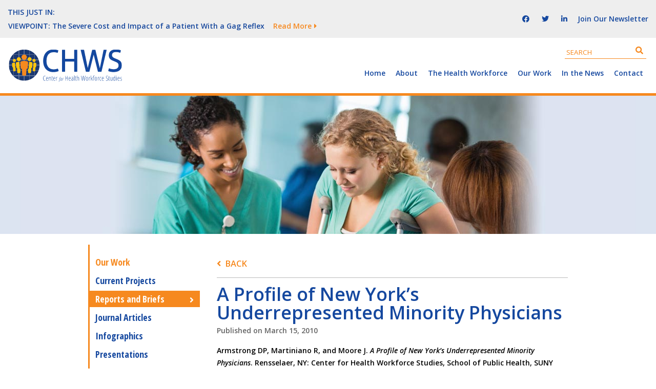

--- FILE ---
content_type: text/css
request_url: https://www.chwsny.org/wp-content/themes/chws/style.min.css?ver=6.6.1
body_size: -139
content:
/* Minify your 'style.css' file and place the contents here. */
@import url( 'style.css' );

--- FILE ---
content_type: text/css
request_url: https://www.chwsny.org/wp-content/themes/chws/css/build/base.css?ver=6.6.1
body_size: 15688
content:
@import url(https://fonts.googleapis.com/css?family=Open+Sans:400,300,400italic,600,700,700italic,600italic,300italic|Open+Sans+Condensed:700|Droid+Serif:400italic);
/* Core/Reset Styles */
/* Reset CSS */
html, body, div, span, object, h1, h2, h3, h4, h5, h6, p, blockquote, pre, a, abbr, acronym, address, big, cite, code, del, dfn, em, img, ins, kbd, q, samp, small, strong, sub, sup, tt, var, dl, dt, dd, ol, ul, li, fieldset, form, label, legend, table, caption, tbody, tfoot, thead, tr, th, td, article, aside, canvas, details, figcaption, figure, footer, header, hgroup, menu, nav, section, summary, time, mark, audio, video {
  margin: 0;
  padding: 0;
  vertical-align: baseline;
  outline: none;
  font-size: 100%;
  background: transparent;
  border: none;
  text-decoration: none;
}

article, aside, details, figcaption, figure, footer, header, hgroup, menu, nav, section {
  display: block;
}

b, i, hr, u, center, menu, layer, s, strike, font, xmp {
  margin: 0;
  padding: 0;
  vertical-align: baseline;
  outline: none;
  font-size: 100%;
  font-weight: normal;
  font-style: normal;
  background: transparent;
  border: none;
  text-decoration: none;
}

a:focus {
  outline: none;
}

/* Core CSS */
body {
  line-height: 24px;
  font-family: Georgia, Times, "Times New Roman", serif;
  color: #333;
  background: #fff;
}

h1, h2, h3, h4, h5, h6 {
  font-style: normal;
  font-weight: normal;
  margin: 0 0 20px 0;
}

h1 {
  font-size: 1.8em;
}

h2 {
  font-size: 1.7em;
}

h3 {
  font-size: 1.55em;
}

h4 {
  font-size: 1.4em;
}

h5 {
  font-size: 1.25em;
}

h6 {
  font-size: 1.1em;
}

p {
  margin: 0 0 20px 0;
}

ol, ul {
  list-style: none;
}

ul {
  list-style: disc;
  margin: 0 0 20px 2.5em;
}

ol {
  list-style-type: decimal;
  margin: 0 0 20px 3em;
}

ol ol {
  list-style: upper-roman;
}

ol ol ol {
  list-style: lower-roman;
}

ol ol ol ol {
  list-style: upper-alpha;
}

ol ol ol ol ol {
  list-style: lower-alpha;
}

ul ul, ol ol, ul ol, ol ul {
  margin-top: 8px;
}

dl {
  margin: 0 0 18px 3px;
}

dl dt {
  font-weight: bold;
  margin: 12px 0 0 0;
}

dl dd {
  margin: 6px 0 0 1.5em;
}

strong {
  font-weight: bold;
}

strong strong {
  font-weight: normal;
}

em, cite {
  font-style: italic;
}

em em, cite cite {
  font-style: normal;
}

abbr {
  cursor: help;
}

acronym {
  text-transform: uppercase;
  border-bottom: 1px dashed #666;
  cursor: help;
}

big {
  font-size: 120%;
}

small, sup, sub {
  font-size: 80%;
}

sup {
  vertical-align: baseline;
  position: relative;
  bottom: 0.3em;
}

sub {
  vertical-align: baseline;
  position: relative;
  top: 0.3em;
}

address {
  font-style: italic;
  margin: 0 0 20px 0;
}

li address, dd address {
  margin: 0;
}

blockquote {
  margin: 0 2.5em;
  font-style: normal;
}

blockquote em, blockquote cite {
  font-style: italic;
}

blockquote, q {
  quotes: none;
}

blockquote:before, blockquote:after, q:before, q:after {
  content: '';
  content: none;
}

a {
  cursor: pointer;
}

a img {
  border: none;
}

pre {
  overflow: auto;
  font: .9em Monaco, monospace, Courier, "Courier New";
  line-height: 21px;
  margin-bottom: 20px;
  padding: 9px;
}

code {
  font: .9em Monaco, monospace, Courier, "Courier New";
}

pre code {
  font-size: 1em;
}

ins, dfn {
  font-style: italic;
  text-decoration: none;
  border-bottom: 1px solid #666;
}

del, s, strike {
  text-decoration: line-through;
}

object {
  margin-bottom: 21px;
}

input, textarea {
  font-size: 1em;
  padding: 3px;
}

input[type="submit"] {
  cursor: pointer;
}

:focus {
  outline: none;
}

form label {
  cursor: pointer;
}

option {
  padding: 1px 3px;
}

table {
  border-collapse: collapse;
  border-spacing: 0;
  margin-bottom: 20px;
}

th, td {
  text-align: left;
}

hr {
  height: 1px;
  margin-bottom: 21px;
  background: #333;
}

img.wp-smiley {
  max-height: 12px;
  margin: 0;
  padding: 0;
  border: none;
}

.gallery {
  display: block;
  text-align: center;
  margin-bottom: 20px;
}

.alignleft, .left {
  float: left;
  margin-right: 15px;
}

.alignright, .right {
  float: right;
  margin-left: 15px;
}

.aligncenter, .center {
  display: block;
  margin: 0 auto 20px auto;
}

.alignnone, .block {
  clear: both;
  margin: 0 0 20px 0;
}

.clear {
  clear: both;
}

div.clear {
  font-size: 0;
  line-height: 0;
  height: 0;
  visibility: hidden;
}

img.alignleft, img.alignright {
  display: inline;
}

blockquote.alignleft, blockquote.alignright {
  width: 33%;
}

html {
  box-sizing: border-box;
  height: 100%;
}

*, *:before, *:after {
  box-sizing: inherit;
}

a {
  transition: color .2s, background .2s ease-in-out;
}

html {
  font-size: 93.75%;
  -webkit-text-size-adjust: none;
}

body {
  height: 100%;
  font-weight: normal;
  font-size: 15px;
  font-size: 1rem;
  line-height: 1.7333333em;
  font-family: "Open Sans", Arial, Helvetica, sans-serif;
  color: #000;
}

a, a:visited {
  color: #15489f;
  text-decoration: none;
}

a:hover, a:active {
  color: #15489f;
  text-decoration: underline;
}

h1 {
  margin-bottom: 25px;
  color: #15489f;
  font-size: 36px;
  font-size: 2.4rem;
  font-weight: 600;
  line-height: 1em;
}
@media only screen and (max-width: 450px) {
  h1 {
    font-size: 30px;
    font-size: 2rem;
  }
}

h2 {
  margin-bottom: 17px;
  color: #15489f;
  font-size: 22px;
  font-size: 1.46667rem;
  font-weight: 600;
}

h3 {
  font-size: 19px;
}

h4 {
  font-size: 17px;
}

h5 {
  font-size: 15px;
}

h6 {
  font-size: 13px;
}

p {
  margin: 1em 1.5em;
}

ul {
  list-style-type: disc;
  margin: 0 0 15px 15px;
}

ol {
  list-style-type: decimal;
  margin: 0 0 15px 20px;
}

li {
  margin: 0 0 5px 15px;
}

blockquote {
  font-style: italic;
  color: #555;
}
blockquote blockquote {
  color: #777;
}
blockquote em {
  font-style: normal;
}

pre {
  padding: 9px;
  background: #f9f9f9;
  border: 1px solid #ccc;
}

code {
  padding: 0 3px;
  background: #eee;
}

pre code {
  background: transparent;
}

table {
  width: 100%;
  border-collapse: separate;
  border-top: 1px solid #ccc;
  border-left: 1px solid #ccc;
}
table caption {
  font-size: .9em;
  font-style: italic;
  text-align: right;
}
table td, table th {
  padding: 3px 6px;
  border-bottom: 1px solid #ccc;
  border-right: 1px solid #ccc;
}
table th {
  background: #eee;
}

.drop-cap {
  float: left;
  margin: 3px 3px 0 0;
  font: normal normal normal 47px/35px "Warnock Pro", "Goudy Old Style", Palatino,"Book Antiqua", Georgia, serif;
  color: #333;
}

.note {
  padding: 6px 9px;
  background: #eee;
  border: 1px solid #ccc;
}

.warning, .alert {
  padding: 6px 9px;
  background: #fffbbc;
  border: 1px solid #E6DB55;
}

.error {
  padding: 6px 9px;
  background: #ffebe8;
  border: 1px solid #C00;
}

.download {
  padding: 6px 9px;
  background: #e7f7d3;
  border: 1px solid #6c3;
}

.breadcrumbs {
  margin: 0 0 30px 0;
  font-size: .9em;
  font-style: italic;
  color: #666;
}
.breadcrumbs a {
  color: #111;
  text-decoration: none;
}
.breadcrumbs a:hover {
  color: #d54e21;
  text-decoration: underline;
}

.entry img {
  margin: 3px 0 5px;
  max-width: 100%;
  height: auto;
  border: 1px solid #fff;
}
.entry img.alignleft {
  display: inline;
  float: left;
  margin-right: 27px;
}
.entry img.alignright {
  display: inline;
  float: right;
  margin-left: 15px;
}
.entry img.aligncenter {
  display: block;
  margin: 0 auto 20px;
}
.entry img.alignnone {
  clear: both;
  margin: 0 0 20px;
}
.entry img.size-medium {
  width: 45%;
  max-width: 325px;
}
.entry img.size-thumbnail {
  max-width: 45%;
}

img.wp-smiley {
  max-width: 12px;
  padding: 0;
  background: transparent;
  border: none;
}

.wp-caption {
  margin-top: 5px;
  margin-bottom: 15px;
  padding: 1px;
  text-align: center;
  width: auto !important;
  display: table;
}
.wp-caption .wp-caption-text {
  margin: 0;
  padding: 10px;
  font-size: 14px;
  font-size: 0.93333rem;
  line-height: 1.15em;
  text-align: center;
  display: table-caption;
  caption-side: bottom;
}
.wp-caption img {
  display: inline-block;
  vertical-align: middle;
  margin: 0 auto;
  padding: 0;
  border: none;
  box-shadow: none;
  max-width: 100% !important;
  width: 100% !important;
}

.gallery img {
  border: 1px solid #ccc;
}

.avatar {
  float: left;
  width: 100px;
  height: 100px;
  margin: 5px 15px 0 0;
  padding: 4px;
  border: 1px solid #ccc;
}

.no-wrap {
  white-space: nowrap;
}

.no-border {
  border: none !important;
}

.no-shadow {
  box-shadow: none !important;
}

.no-margin {
  margin: 0 !important;
}

.separator {
  padding: 0 5px;
}

.display-none {
  display: none;
}

.mobile-only {
  display: none !important;
}

.text-center {
  text-align: center;
}

/* Get gallery CSS */
.gallery {
  display: block;
  clear: both;
  overflow: hidden;
  margin: 0 auto;
}
.gallery .gallery-row {
  display: block;
  clear: both;
  overflow: hidden;
  margin: 0;
}
.gallery .gallery-item {
  overflow: hidden;
  float: left;
  margin: 0;
  text-align: center;
  list-style: none;
  padding: 0;
}
.gallery .gallery-item .gallery-icon img {
  width: auto;
  max-width: 89%;
  height: auto;
  padding: 1%;
  margin: 0 auto;
}
.gallery .gallery-caption {
  margin-left: 0;
}
.gallery .col-0 {
  width: 100%;
}
.gallery .col-1 {
  width: 100%;
}
.gallery .col-2 {
  width: 50%;
}
.gallery .col-3 {
  width: 33.33%;
}
.gallery .col-4 {
  width: 25%;
}
.gallery .col-5 {
  width: 20%;
}
.gallery .col-6 {
  width: 16.66%;
}
.gallery .col-7 {
  width: 14.28%;
}
.gallery .col-8 {
  width: 12.5%;
}
.gallery .col-9 {
  width: 11.11%;
}
.gallery .col-10 {
  width: 10%;
}
.gallery .col-11 {
  width: 9.09%;
}
.gallery .col-12 {
  width: 8.33%;
}
.gallery .col-13 {
  width: 7.69%;
}
.gallery .col-14 {
  width: 7.14%;
}
.gallery .col-15 {
  width: 6.66%;
}
.gallery .col-16 {
  width: 6.25%;
}
.gallery .col-17 {
  width: 5.88%;
}
.gallery .col-18 {
  width: 5.55%;
}
.gallery .col-19 {
  width: 5.26%;
}
.gallery .col-20 {
  width: 5%;
}
.gallery .col-21 {
  width: 4.76%;
}
.gallery .col-22 {
  width: 4.54%;
}
.gallery .col-23 {
  width: 4.34%;
}
.gallery .col-24 {
  width: 4.16%;
}
.gallery .col-25 {
  width: 4%;
}
.gallery .col-26 {
  width: 3.84%;
}
.gallery .col-27 {
  width: 3.7%;
}
.gallery .col-28 {
  width: 3.57%;
}
.gallery .col-29 {
  width: 3.44%;
}
.gallery .col-30 {
  width: 3.33%;
}

/* Slider */
.slick-slider {
  position: relative;
  display: block;
  -moz-box-sizing: border-box;
  box-sizing: border-box;
  -webkit-touch-callout: none;
  -webkit-user-select: none;
  -khtml-user-select: none;
  -moz-user-select: none;
  -ms-user-select: none;
  user-select: none;
  -ms-touch-action: pan-y;
  touch-action: pan-y;
  -webkit-tap-highlight-color: transparent;
}

.slick-list {
  position: relative;
  overflow: hidden;
  display: block;
  margin: 0;
  padding: 0;
}
.slick-list:focus {
  outline: none;
}
.slick-list.dragging {
  cursor: pointer;
  cursor: hand;
}

.slick-slider .slick-track,
.slick-slider .slick-list {
  -webkit-transform: translate3d(0, 0, 0);
  -moz-transform: translate3d(0, 0, 0);
  -ms-transform: translate3d(0, 0, 0);
  -o-transform: translate3d(0, 0, 0);
  transform: translate3d(0, 0, 0);
}

.slick-track {
  position: relative;
  left: 0;
  top: 0;
  display: block;
}
.slick-track:before, .slick-track:after {
  content: "";
  display: table;
}
.slick-track:after {
  clear: both;
}
.slick-loading .slick-track {
  visibility: hidden;
}

.slick-slide {
  float: left;
  height: 100%;
  min-height: 1px;
  display: none;
}
[dir="rtl"] .slick-slide {
  float: right;
}
.slick-slide img {
  display: block;
}
.slick-slide.slick-loading img {
  display: none;
}
.slick-slide.dragging img {
  pointer-events: none;
}
.slick-initialized .slick-slide {
  display: block;
}
.slick-loading .slick-slide {
  visibility: hidden;
}
.slick-vertical .slick-slide {
  display: block;
  height: auto;
  border: 1px solid transparent;
}

.slick-arrow.slick-hidden {
  display: none;
}

/* Main Styles */
#container {
  position: relative;
  margin: 0 auto;
  min-height: 100%;
  z-index: 10;
  overflow-x: hidden;
}

.main {
  position: relative;
  padding-right: 50px;
  padding-left: 50px;
  padding-bottom: 5em;
  height: 100%;
  z-index: -1;
  background-color: #fff;
}

.masthead {
  height: 270px;
  width: 100%;
  background-image: url("../../images/header-img-news-2.jpg");
  background-position: center;
  background-repeat: no-repeat;
  background-color: #dce4f1;
  margin-bottom: 1.5em;
}

.page-about .masthead {
  background-image: url("../../images/header-img-about.jpg");
}
.page-about .masthead.masthead-1 {
  background-image: url("../../images/header-img-about-1.jpg");
}
.page-about .masthead.masthead-2 {
  background-image: url("../../images/header-img-about-2.jpg");
}
.page-about .masthead.masthead-3 {
  background-image: url("../../images/header-img-about-3.jpg");
}
.page-about .masthead.masthead-4 {
  background-image: url("../../images/header-img-about-4.jpg");
}
.page-about .masthead.masthead-5 {
  background-image: url("../../images/header-img-about-5.jpg");
}

.page-health-workforce .masthead {
  background-image: url("../../images/header-img-health-workforce.jpg");
}
.page-health-workforce .masthead.masthead-1 {
  background-image: url("../../images/header-img-health-workforce-1.jpg");
}
.page-health-workforce .masthead.masthead-2 {
  background-image: url("../../images/header-img-health-workforce-2.jpg");
}
.page-health-workforce .masthead.masthead-3 {
  background-image: url("../../images/header-img-health-workforce-3.jpg");
}
.page-health-workforce .masthead.masthead-4 {
  background-image: url("../../images/header-img-health-workforce-4.jpg");
}
.page-health-workforce .masthead.masthead-5 {
  background-image: url("../../images/header-img-health-workforce-5.jpg");
}

.page-our-work .masthead {
  background-image: url("../../images/header-img-our-work.jpg");
}
.page-our-work .masthead.masthead-1 {
  background-image: url("../../images/header-img-our-work-1.jpg");
}
.page-our-work .masthead.masthead-2 {
  background-image: url("../../images/header-img-our-work-2.jpg");
}
.page-our-work .masthead.masthead-3 {
  background-image: url("../../images/header-img-our-work-3.jpg");
}
.page-our-work .masthead.masthead-4 {
  background-image: url("../../images/header-img-our-work-4.jpg");
}
.page-our-work .masthead.masthead-5 {
  background-image: url("../../images/header-img-our-work-5.jpg");
}

.page-contact .masthead {
  background-image: url("../../images/header-img-contact.jpg");
}

body.popup-active::after {
  content: "";
  background: rgba(255, 255, 255, 0.7);
  position: fixed;
  left: 0;
  right: 0;
  margin: auto;
  display: block;
  width: 100%;
  height: 100%;
  top: 0;
  z-index: 99;
}

.page-template-ny-health-workforce-monitoring .masthead,
.page-template-current-projects .masthead,
.page-template-ny-health-workforce-data .masthead,
.page-template-health-careers .masthead,
.page-template-substantive-topics-list .masthead,
.page-template-reports-presentations .masthead,
.page-template-shortage-area-designations .masthead,
.page-template-shortage-areas .masthead,
.page-template-service-obligated-programs .masthead,
.singular-page-8461 #container .masthead {
  margin-bottom: 2.4em;
}

.content {
  margin: 0 auto;
  max-width: 960px;
  max-width: 936px;
  border-left: solid 3px #f6891f;
}
.page-content .content, .error-404 .content, .page-template-ny-health-workforce-monitoring .content, .page-template-current-projects .content, .page-template-ny-health-workforce-data .content, .page-template-health-careers .content, .page-template-substantive-topics-list .content, .page-template-reports-presentations .content, .page-template-shortage-area-designations .content, .page-template-shortage-areas .content, .page-template-service-obligated-programs .content, .singular-page-8461 #container .content {
  border: none;
}

.error-404 .no-post {
  border: none;
}

.middle-column {
  display: inline-block;
  width: 65%;
  vertical-align: top;
}

.main-content-column {
  display: inline-block;
  vertical-align: top;
}
.error-404 .main-content-column, .page-template-ny-health-workforce-monitoring .main-content-column {
  border: none;
  width: 100%;
}
.page-template-service-obligated-search .main-content-column, .archive-program-db .main-content-column, .singular-program-db .main-content-column, .singular-page-7329 .main-content-column, .singular-page-7549 .main-content-column {
  width: 100%;
  padding-left: 20px;
}
@media only screen and (max-width: 870px) {
  .page-template-service-obligated-search .main-content-column, .archive-program-db .main-content-column, .singular-program-db .main-content-column, .singular-page-7329 .main-content-column, .singular-page-7549 .main-content-column {
    padding-left: 0;
    padding-top: 25px;
  }
}

.sopd-filter .filter-list {
  display: block;
  width: 50%;
  float: left;
  padding-right: 10px;
}
@media only screen and (max-width: 450px) {
  .sopd-filter .filter-list {
    width: 100%;
    float: none;
    padding-right: 0;
  }
}
.sopd-filter .filter-list:nth-of-type(3n+2) {
  float: right;
  padding-right: 0;
  padding-left: 10px;
}
@media only screen and (max-width: 450px) {
  .sopd-filter .filter-list:nth-of-type(3n+2) {
    float: none;
    padding-left: 0;
    margin-top: 20px;
  }
}
.sopd-filter .filter-list:nth-of-type(3n+3) {
  margin-top: 20px;
}
.sopd-filter .filter-list h4 {
  margin-bottom: 5px;
}
.sopd-filter .filter-list ul {
  margin: 0;
  list-style-type: none;
}
.sopd-filter .filter-list ul li {
  margin: 0;
  line-height: 1.4em;
}
.sopd-filter .filter-list ul li label {
  display: flex;
  flex-flow: row;
}
.sopd-filter .filter-list ul li label span {
  flex-grow: 1;
}
.sopd-filter .filter-list ul li input {
  margin: 5px 10px 0 0;
}
.sopd-filter .filter-list ul li + li {
  margin-top: 10px;
}
.sopd-filter input[type="submit"] {
  background-color: #dce4f1;
  display: block;
  padding: .45em 1em;
  font-size: 1.2rem;
  border-radius: 10px;
  text-decoration: none;
  transition: all .3s;
  border: none;
  box-shadow: none;
  color: #15489f;
  font-weight: bold;
  margin-top: 25px;
  width: 100%;
}
.sopd-filter input[type="submit"]:hover {
  background-color: #cad6ea;
}

.aside ~ .main-content-column {
  padding: 25px 0 33px 33px;
  width: 77%;
}

.hentry {
  margin: 0 0 40px;
}

.singular .hentry {
  margin: 0;
}

.loop-meta {
  margin: 0 0 40px 0;
}

.byline {
  margin: 0 0 15px 0;
  color: #666;
}

.entry-content {
  margin: 0 0 10px;
}

/*.singular-page-7329,*/
.singular-page-7496 .entry {
  display: flex;
  flex-flow: wrap;
}
.singular-page-7496 .entry .entry-header, .singular-page-7496 .entry .entry-footer {
  flex-basis: 100%;
}
.singular-page-7496 .entry .entry-content {
  flex-basis: 57%;
  padding-right: 30px;
  padding-top: 20px;
  padding-bottom: 20px;
  position: relative;
  margin: 0;
}
@media only screen and (max-width: 767px) {
  .singular-page-7496 .entry .entry-content {
    flex-basis: 100%;
    padding-right: 0;
  }
}
.singular-page-7496 .entry .entry-content_right {
  margin-top: 15px;
  flex-basis: 43%;
  padding: 20px;
  background-color: rgba(169, 169, 169, 0.15);
}
@media only screen and (max-width: 767px) {
  .singular-page-7496 .entry .entry-content_right {
    flex-basis: 100%;
  }
}
@media only screen and (max-width: 450px) {
  .singular-page-7496 .entry .entry-content_right ul {
    margin-left: 0;
  }
}

.additional-resources {
  list-style-type: none;
  margin: 0;
}
.additional-resources li {
  display: flex;
  margin: 1em 0;
}
.additional-resources a {
  font-weight: 600;
  display: flex;
  width: 35%;
  margin-right: 5%;
}
.additional-resources span {
  display: flex;
  width: 60%;
}

@media only screen and (max-width: 767px) {
  .singular-page-7496 .entry {
    position: relative;
    padding-bottom: 50px;
  }
}
.singular-page-7496 .entry .entry-content {
  flex-basis: 60%;
}
.singular-page-7496 .entry .entry-content.entry-no-results {
  flex-basis: 100%;
  padding: 20px;
  background-color: rgba(169, 169, 169, 0.15);
  border-radius: 15px;
  margin-top: 20px;
}
.singular-page-7496 .entry .entry-content.entry-no-results h3 {
  margin-bottom: 0;
}
@media only screen and (max-width: 767px) {
  .singular-page-7496 .entry .entry-content {
    flex-basis: 100%;
    position: static;
  }
}
.singular-page-7496 .entry .entry-content .search-field {
  width: 100%;
  max-width: none;
}
.singular-page-7496 .entry .entry-content .search-field::placeholder {
  font-size: 21px;
  font-size: 1.4rem;
  line-height: 1.2em;
}
.singular-page-7496 .entry .entry-content input[type="submit"] {
  background-color: #dce4f1;
  display: block;
  padding: .45em 1em;
  font-size: 1.2rem;
  border-radius: 10px;
  text-decoration: none;
  transition: all .3s;
  border: none;
  box-shadow: none;
  color: #15489f;
  font-weight: bold;
  margin-top: 25px;
  width: 100%;
}
.singular-page-7496 .entry .entry-content input[type="submit"]:hover {
  background-color: #cad6ea;
}
.singular-page-7496 .entry .entry-content_right {
  margin-top: 0;
  flex-basis: 40%;
}
@media only screen and (max-width: 767px) {
  .singular-page-7496 .entry .entry-content_right {
    flex-basis: 100%;
    margin-top: 15px;
  }
}

.entry-content p {
  margin: 15px 0;
}

.entry-meta {
  clear: both;
}

p.page-links, .comment-pagination {
  clear: both;
}

.comment-pagination {
  margin-bottom: 21px;
}

p.page-links a, .comment-pagination .page-numbers {
  margin: 0 3px;
  padding: 3px 9px 3px 9px;
  border: 1px solid #ccc;
}

.navigation {
  margin-top: 2em;
}

.navigation-links {
  padding: 0 0 35px;
  font-weight: bold;
}
.navigation-links .previous {
  float: left;
  max-width: 50%;
}
.navigation-links .next {
  float: right;
  max-width: 50%;
  text-align: right;
}

.navigation-attachment {
  overflow: hidden;
}

.widget {
  padding: 0 0 15px;
}

#utility-before-content, #utility-after-content, #utility-after-page, #utility-after-single {
  margin: 0 0 21px 0;
  padding: 20px 20px 0 20px;
  border: 1px solid #ccc;
}

#comments-template {
  clear: both;
}

.comments-closed {
  font-style: italic;
}

ol.comment-list, ol.comment-list ol.children {
  list-style: none;
  margin: 0;
}

li.comment, li.pingback, li.trackback {
  overflow: hidden;
  margin: 0 0 15px 0;
}

li li.comment, li li li.comment, li li li li.comment, li li li li li.comment, li li li li li li.comment, li li li li li li li.comment, li li li li li li li li.comment,
li li li li li li li li li.comment, li li li li li li li li li li.comment {
  margin: 0 0 0 25px;
}

#comments-template .avatar {
  width: 40px;
  height: 40px;
  float: left;
  margin-right: 15px;
  padding: 0;
  border: 1px solid #666;
}

.comment-meta {
  margin: 0 0 15px;
  font-size: 14px;
  font-size: 0.93333rem;
  line-height: 1.3em;
  color: #333;
}

.comment-author {
  font-size: 18px;
  font-size: 1.2rem;
  line-height: 1.2em;
  color: #717171;
  display: block;
  padding: 0 0 3px;
  color: #000;
}
.comment-author cite {
  font-style: normal;
}

.comment-text {
  clear: left;
  margin: 0;
}

.comment-navigation {
  padding-bottom: 20px;
  font-size: 18px;
  font-size: 1.2rem;
}

.comment-navigation span, .comment-navigation a {
  margin-right: 5px;
}

.comment-navigation span {
  font-weight: bold;
}

a#cancel-comment-reply-link {
  font-size: 14px;
  font-size: 0.93333rem;
  margin-left: 15px;
}

.text-input {
  padding: 5px;
  font-size: 15px;
  font-size: 1rem;
  width: 100%;
}

#comments-template label {
  display: block;
  margin: 0 0 5px;
}

textarea#comment {
  font-size: 15px;
  font-size: 1rem;
  padding: 5px;
  width: 100%;
}

input#submit {
  display: inline-block;
  margin-right: 15px;
  font-size: 15px;
  font-size: 1rem;
  padding: 7px 15px 8px 15px;
  background: white;
  border: 1px solid #ccc;
}
input#submit:hover {
  cursor: pointer;
  background: #f9f9f9;
}

.archive .entry, .blog .entry {
  border-top: 1px solid #bababa;
  padding-top: 1em;
  margin-top: 1em;
}
.archive .entry h2, .blog .entry h2 {
  margin-bottom: .15em;
}

.singular h1 {
  margin-bottom: 5px;
}

.singular-program-db h1 {
  margin-bottom: 20px;
}

.entry-byline {
  color: #636363;
}

a.read-more {
  margin-left: 1.5em;
  text-transform: uppercase;
}
a.read-more:link, a.read-more:visited {
  color: #f6891f;
}

.year-archive {
  margin-top: -.5em;
  color: #f6891f;
}
.year-archive:before {
  content: '\f105 ';
  font-family: "FontAwesome";
}

.page-header_sopd {
  position: relative;
  width: 100%;
}

.singular-program-db h1.page-title, h1.page-title.page-title_singular {
  margin-bottom: 20px;
}
h1.page-title .filter-breadcrumb {
  color: #636363;
  font-size: 0.8em;
}
h1.page-title.sub-page-title {
  font-size: 30px;
  font-size: 2rem;
}
@media only screen and (max-width: 450px) {
  h1.page-title.sub-page-title {
    font-size: 24px;
    font-size: 1.6rem;
  }
}

.back-to {
  border-bottom: 1px solid #bababa;
  padding-bottom: 1em;
  margin-bottom: 1em;
}
.back-to a {
  color: #f6891f;
  text-transform: uppercase;
  font-size: 1.1rem;
}
@media only screen and (max-width: 450px) {
  .back-to a {
    font-size: 14px;
    font-size: 0.93333rem;
  }
}
.back-to a:before {
  content: '\f104\00a0\00a0';
  font-family: "FontAwesome";
}
.back-to a.back-to_forward {
  float: right;
}
.back-to a.back-to_forward:before {
  content: '';
}
.back-to a.back-to_forward:after {
  content: '\00a0\00a0\f105';
  font-family: "FontAwesome";
}
.singular-page-7496 .back-to {
  border: none;
  margin: 0;
  padding: 0;
  margin-top: 20px;
}
.singular-page-7496 .back-to.back-to_alt {
  position: static;
  float: right;
}
.singular-page-7496 .back-to.back-to_alt a:before {
  content: '';
}
.singular-page-7496 .back-to.back-to_alt a:after {
  content: '\00a0\00a0\f105';
  font-family: "FontAwesome";
}

.blog .entry-content, .blog .entry-footer, .singular-post .entry-content, .singular-post .entry-footer {
  margin: 1em 1.5em;
}

.entry-downloads {
  margin: 1.5em;
}
.entry-downloads .download-link, .entry-downloads .download-specs {
  text-decoration: none;
}
.entry-downloads .download-link:before, .entry-downloads .download-link:after, .entry-downloads .download-specs:before, .entry-downloads .download-specs:after {
  font-family: "FontAwesome";
}
.entry-downloads .download-link {
  color: #f6891f;
  font-size: 1.1rem;
  text-transform: uppercase;
  margin-right: 1em;
}
.entry-downloads .download-link:after {
  content: ' \f105';
}
.entry-downloads .download-specs {
  background-color: #dce4f1;
  display: inline-block;
  padding: .45em 1em;
  font-size: 1.2rem;
  border-radius: 10px;
  text-decoration: none;
}
.entry-downloads .download-specs:before {
  content: '\f1c1';
  color: #f6891f;
  padding-right: .5em;
}
.entry-downloads .download-attachment:hover {
  text-decoration: none;
}
.entry-downloads .download-attachment:hover .download-specs {
  background-color: #cad6ea;
}
.entry-downloads .download-attachment span {
  transition: all .3s;
}
.entry-downloads.entry-database .download-specs:before {
  content: '\f05a';
}

.nav-links .current {
  background-color: #f6891f;
  color: #fff;
}
.nav-links a:not(.next):not(.prev) {
  background-color: #fde7d2;
}
.nav-links a:not(.next):not(.prev):hover {
  background-color: #fcdaba;
}
.nav-links span, .nav-links a:not(.next):not(.prev) {
  display: inline-block;
  height: 30px;
  width: 30px;
  text-align: center;
  line-height: 30px;
}

.map-featured {
  width: 55%;
  margin: 0 0 0 4%;
  display: inline-block;
}

.acf-map {
  height: 400px;
  width: 100%;
}
.acf-map img {
  max-width: inherit !important;
}

.singular-page-13 .content {
  border: none;
}
.singular-page-13 .entry {
  padding-left: 230px;
  width: 100%;
}
.singular-page-13 .entry .entry-content {
  margin: 1em 0;
  width: 40%;
  display: inline-block;
}
.singular-page-13 .entry-content, .singular-page-13 .acf-map {
  vertical-align: top;
}

.text-orange {
  color: #f6891f;
  font-weight: 600;
}

.entry-program p {
  display: flex;
  flex-flow: wrap;
  padding: 10px 0;
  margin: 0;
}
@media only screen and (max-width: 500px) {
  .entry-program p {
    padding: 10px;
  }
}
.entry-program p:nth-of-type(odd) {
  background-color: rgba(169, 169, 169, 0.15);
}
.entry-program p .text-orange {
  flex-basis: 25%;
  text-align: right;
}
@media only screen and (max-width: 500px) {
  .entry-program p .text-orange {
    flex-basis: 100%;
    text-align: left;
    display: block;
  }
}
.entry-program p .text-orange + span {
  flex-basis: 75%;
  padding-left: 20px;
}
.entry-program p .text-orange + span a {
  word-break: break-word;
}
@media only screen and (max-width: 500px) {
  .entry-program p .text-orange + span {
    flex-basis: 100%;
    padding-left: 0;
    display: block;
  }
}
.entry-program p a i {
  margin-left: 5px;
}

.aside-filters {
  padding-top: 18px;
}
.aside-filters p {
  margin: 0;
  padding: 0 21px 15px 11px;
  font-size: 16px;
  font-size: 1.06667rem;
  line-height: 1.33em;
  font-weight: normal;
  color: rgba(0, 0, 0, 0.75);
}
.aside-filters h3 {
  font-family: "Open Sans Condensed", Arial, Helvetica, sans-serif;
  font-size: 18px;
  font-size: 1.2rem;
  font-weight: 700;
  position: relative;
  display: block;
  margin: 0 0 4px;
  padding: 6px 21px 6px 11px;
  color: #f6891f;
  text-decoration: none;
  line-height: 1.15em;
}
.aside-filters .filter-list {
  padding: 0 0 10px;
  margin: 0 0 15px;
  border-bottom: 2px solid #f6891f;
}
.aside-filters .filter-list ul {
  overflow: hidden;
  position: relative;
  transition: height 0.4s ease;
  padding: 0 0 5px;
}
.aside-filters .filter-list ul li {
  font-size: 15px;
  font-size: 1rem;
}
.aside-filters .filter-list ul li.filter-selcted a {
  background-color: rgba(246, 137, 31, 0.2);
  color: #15489f;
}
.aside-filters .filter-list ul li.filter-selcted a:hover {
  background-color: #f6891f;
  color: #fff;
}
.aside-filters .filter-list .filter-more {
  margin: 5px 0 -10px;
  font-size: 14px;
  font-size: 0.93333rem;
  text-transform: uppercase;
  background-color: rgba(21, 72, 159, 0.1);
}
.aside-filters .filter-list .filter-more i {
  float: right;
}
.aside-filters .filter-list .filter-more:hover {
  background-color: #15489f;
}
.aside-filters .filter-list .filter-more:hover:after {
  content: '';
  display: none;
}

.timeline {
  overflow: hidden;
  margin: 2rem 0;
}
.timeline dt {
  color: #fff;
  float: left;
  font-size: 40px;
  padding: 20px;
  text-align: center;
  margin: 0;
  width: 25%;
  font-weight: normal;
}
.timeline dd {
  border-bottom: 1px solid #a9a9a9;
  margin: 0;
  width: 75%;
  float: right;
  font-size: 16px;
  padding: 15px 20px;
}
.timeline dd:last-of-type {
  border: none;
}
.timeline dd p:first-child {
  margin-top: 0;
}
.timeline dd p:last-child {
  margin-bottom: 0;
}
.timeline:nth-child(odd) dt {
  background: #15489f;
}
.timeline:nth-child(odd) dd {
  background: #eaf1fc;
}
.timeline:nth-child(even) dt {
  background: #f6891f;
}
.timeline:nth-child(even) dd {
  background: #fef0e3;
}

.display_archive {
  margin-top: 17px;
}
.display_archive .campaign {
  margin-bottom: 5px;
}

.newsletter-archive_list {
  margin-left: 0;
  list-style-type: none;
}
.newsletter-archive_list li {
  margin-left: 0;
}

.ny-work-force-monitoring__row {
  display: flex;
  flex-wrap: wrap;
  margin-top: 2.4em;
  justify-content: space-between;
}
.ny-work-force-monitoring__col {
  width: 31%;
  margin-bottom: 3.5%;
}
.ny-work-force-monitoring__col:nth-child(1), .ny-work-force-monitoring__col:nth-child(2), .ny-work-force-monitoring__col:nth-child(6), .ny-work-force-monitoring__col:nth-child(7) {
  width: 48.25%;
}
.ny-work-force-monitoring__link {
  display: flex;
  margin: 0;
  align-content: center;
  justify-content: center;
  align-items: center;
  height: 66px;
  background: #194895;
  border-top: 5px solid #ed862b;
}
.ny-work-force-monitoring__title {
  color: #fff;
  margin: 0;
  width: 100%;
  padding: 4px;
  text-transform: uppercase;
  font-weight: 600;
  font-size: 21px;
  font-size: 1.4rem;
  text-align: center;
}
.ny-work-force-monitoring__title i {
  margin-left: 5px;
}
.ny-work-force-monitoring__image {
  background-size: cover;
  height: 150px;
  display: block;
  width: 100%;
  background-repeat: no-repeat;
  background-position: center;
}

.videos-tutorials__row {
  margin-top: 2.4em;
}
.videos-tutorials__link {
  display: table;
  margin-bottom: 1em;
  font-weight: 600;
}
.videos-tutorials__link i {
  margin-right: 5px;
}

.page-template-current-projects .entry-content,
.page-template-ny-health-workforce-data .entry-content,
.page-template-service-obligated-programs .entry-content {
  margin-top: 1.4em;
}

.page-template-health-careers .entry-content,
.page-template-substantive-topics-list .entry-content,
.page-template-reports-presentations .entry-content,
.page-template-shortage-area-designations .entry-content,
.page-template-shortage-areas .entry-content,
.page-template-service-obligated-programs .entry-content {
  margin-top: 2em;
}
.page-template-health-careers .entry-content p,
.page-template-substantive-topics-list .entry-content p,
.page-template-reports-presentations .entry-content p,
.page-template-shortage-area-designations .entry-content p,
.page-template-shortage-areas .entry-content p,
.page-template-service-obligated-programs .entry-content p {
  margin: 0 0 2em;
}

.cta-link {
  display: table;
  border-radius: 8px;
  background-color: #194895 !important;
  color: #fff !important;
  font-weight: 700;
  text-transform: uppercase;
  padding: 16px 48px 16px 36px;
  text-decoration: none !important;
  position: relative;
}
.cta-link::after {
  content: "\f0da";
  font: normal normal normal 20px/1 FontAwesome;
  position: absolute;
  right: 30px;
  top: 20px;
}

.current-projects-accordion__lists,
.ny-health-workforce-data-accordion__lists {
  margin: 2em 0 0;
  list-style: none;
  padding: 0;
}
.current-projects-accordion__list,
.ny-health-workforce-data-accordion__list {
  padding: 0;
  margin: 0 0 5px;
}
.current-projects-accordion__toggle,
.ny-health-workforce-data-accordion__toggle {
  background-color: #eeeeee;
  color: #194895 !important;
  text-decoration: none !important;
  padding: 16px 24px 16px 24px;
  border-left: 8px solid #ed862b;
  font-weight: 600;
  display: block;
  width: 100%;
  font-size: 22.5px;
  font-size: 1.5rem;
}
@media only screen and (max-width: 870px) {
  .current-projects-accordion__toggle,
  .ny-health-workforce-data-accordion__toggle {
    padding: 16px 32px 16px 24px;
  }
}
.current-projects-accordion__toggle.show,
.ny-health-workforce-data-accordion__toggle.show {
  border-color: #194895;
}
.current-projects-accordion__toggle.show span::before,
.ny-health-workforce-data-accordion__toggle.show span::before {
  content: "\f056";
}
.current-projects-accordion__icon,
.ny-health-workforce-data-accordion__icon {
  color: #7f8b99;
  font-size: 22.5px;
  font-size: 1.5rem;
  float: right;
  top: 3px;
  position: relative;
}
.current-projects-accordion__inner,
.ny-health-workforce-data-accordion__inner {
  border: 2px solid #eeeeee;
  border-top: 0;
  padding: 40px 40px 10px;
  display: none;
}
.current-projects-accordion__block,
.ny-health-workforce-data-accordion__block {
  background-color: #eeeeee;
  margin-bottom: 40px;
  padding: 25px 25px 5px;
}
.current-projects-accordion__block-intro,
.ny-health-workforce-data-accordion__block-intro {
  background-color: #fff;
  margin-bottom: 25px;
  padding: 0;
}
.current-projects-accordion__block h3,
.ny-health-workforce-data-accordion__block h3 {
  text-transform: uppercase;
  font-weight: 600;
  font-size: 15px;
  font-size: 1rem;
  line-height: 1.7333333em;
}
.current-projects-accordion__block p,
.ny-health-workforce-data-accordion__block p {
  padding: 0;
  margin: 0 0 20px;
}
.current-projects-accordion__block ul,
.ny-health-workforce-data-accordion__block ul {
  margin-bottom: 20px;
}
.current-projects-accordion__block ul ul,
.ny-health-workforce-data-accordion__block ul ul {
  margin-bottom: 0;
  list-style-type: circle;
}
.current-projects-accordion__block blockquote,
.ny-health-workforce-data-accordion__block blockquote {
  font-style: normal;
  font-weight: 600;
  color: #4a4f66;
  position: relative;
  margin: 0 0 20px;
  padding-left: 34px;
}
.current-projects-accordion__block blockquote::before,
.ny-health-workforce-data-accordion__block blockquote::before {
  content: "\f0fa";
  font: normal normal normal 16px/1 FontAwesome;
  position: absolute;
  left: 0;
  top: 5px;
  color: #eaa900;
}
.current-projects-accordion__block blockquote p,
.ny-health-workforce-data-accordion__block blockquote p {
  color: #4a4f66;
  font-size: 14.25px;
  font-size: 0.95rem;
}

.health-careers-checklists__wrapper {
  margin-top: 3em;
}
.health-careers-checklists__title {
  color: #194895 !important;
  font-weight: 600;
  display: block;
  width: 100%;
  font-size: 22.5px;
  font-size: 1.5rem;
  margin-bottom: 1.5em;
}
.health-careers-checklists__row {
  display: flex;
  width: 100%;
  flex-wrap: wrap;
}
.health-careers-checklists__col-1 {
  width: 65%;
  padding: 25px 30px;
  background: #eeeeee;
}
.health-careers-checklists__col-2 {
  width: 35%;
  background-size: cover;
  border-left: 8px solid #ed862b;
}
.health-careers-checklists__col-2 span {
  border-top: 4px solid #194895;
  height: 4px;
  width: 100%;
  display: block;
}
.health-careers-checklists__content ul {
  list-style: none;
  margin: 0;
  padding: 0;
}
.health-careers-checklists__content ul li {
  margin: 0 0 15px 18px;
  position: relative;
}
.health-careers-checklists__content ul li::before {
  content: "\f00c";
  font: normal normal normal 16px/1 FontAwesome;
  position: absolute;
  left: -25px;
  top: 6px;
}
.health-careers-checklists__cta-box {
  background: #eaa900;
  display: block;
  text-align: center;
  margin-top: 2em;
  color: #fff;
  padding: 24px 20px;
}
.health-careers-checklists__cta-box h4 {
  font-weight: 600;
  display: block;
  width: 100%;
  font-size: 22.5px;
  font-size: 1.5rem;
  margin-bottom: 8px;
}
.health-careers-checklists__cta-box a {
  color: #fff;
  text-decoration: none !important;
}

.substantive-topics-list-filters__row {
  background-color: #eeeeee;
  padding: 35px 20px 10px;
  display: flex;
  flex-wrap: wrap;
  margin-top: 2em;
  justify-content: center;
}
.substantive-topics-list-filters__col {
  margin: 0 15px 20px;
}
.substantive-topics-list-filters__link {
  display: block;
  padding: 12px 30px;
  border: 1px solid #194895;
  text-decoration: none !important;
  color: #000 !important;
}
.substantive-topics-list-filters__link:hover {
  background-color: #194895;
  color: #fff !important;
}
.substantive-topics-list-filters__link.active {
  background-color: #194895;
  color: #fff !important;
}
.substantive-topics-list-filters__link.active {
  position: relative;
}
.substantive-topics-list-filters__link.active::after {
  background-image: url("../../images/close-icon.png");
  width: 29px;
  height: 29px;
  content: "";
  display: block;
  position: absolute;
  top: -14px;
  right: -14px;
  background-size: contain;
}

.substantive-topics-list-content__col {
  margin-top: 2.4em;
}
.substantive-topics-list-content__title {
  color: #194895;
  font-weight: 600;
  display: block;
  width: 100%;
  font-size: 22.5px;
  font-size: 1.5rem;
  margin-bottom: .85em;
}
.substantive-topics-list-content__description {
  margin: 0 0 1.5em;
}
.substantive-topics-list-content__posts {
  padding-bottom: 1em;
  border-bottom: 1px solid #eeeeee;
}
.substantive-topics-list-content__post {
  margin-bottom: 1em;
}
.substantive-topics-list-content__link {
  text-decoration: none !important;
  font-weight: 600;
  padding-left: 30px;
  position: relative;
  background-position: left 2px;
  background-repeat: no-repeat;
  display: block;
}
.substantive-topics-list-content__url {
  background-image: url("../../images/url-icon.png");
  background-size: 22px;
}
.substantive-topics-list-content__pdf {
  background-image: url("../../images/pdf-icon.png");
  background-size: 22px;
}
.substantive-topics-list-content__video {
  background-image: url("../../images/video-icon.png");
  background-size: 22px;
}
.substantive-topics-list-content__presentation {
  background-image: url("../../images/presentation-icon.png");
  background-size: 22px;
}

.report-presentation-accordion__lists {
  margin: 2em 0 0;
  list-style: none;
  padding: 0;
}
.report-presentation-accordion__list {
  padding: 0;
  margin: 0 0 5px;
}
.report-presentation-accordion__toggle {
  background-color: #eeeeee;
  color: #194895 !important;
  text-decoration: none !important;
  padding: 22px 44px 22px 44px;
  border-left: 8px solid #ed862b;
  font-weight: 600;
  display: block;
  width: 100%;
  font-size: 22.5px;
  font-size: 1.5rem;
  position: relative;
}
.report-presentation-accordion__toggle.show {
  border-color: #194895;
}
.report-presentation-accordion__toggle.show span::before {
  content: "\f056";
}
.report-presentation-accordion__toggle-content p {
  margin: 1em 0 0;
  font-weight: normal;
  font-size: 15px;
  font-size: 1rem;
  line-height: 1.7333333em;
  font-family: "Open Sans", Arial, Helvetica, sans-serif;
  color: #000;
}
.report-presentation-accordion__icon {
  color: #7f8b99;
  font-size: 22.5px;
  font-size: 1.5rem;
  top: 40%;
  position: absolute;
  right: 30px;
  margin: auto;
}
.report-presentation-accordion__inner {
  border: 2px solid #eeeeee;
  border-top: 0;
  padding: 30px 40px 30px;
  display: none;
}
.report-presentation-accordion__filter-form-row {
  display: flex;
  flex-wrap: wrap;
  align-content: center;
  align-items: center;
  justify-content: center;
  max-width: 700px;
  margin: auto;
}
.report-presentation-accordion__filter-form-col {
  width: 46%;
  margin: 0 2%;
}
.report-presentation-accordion__filter-form input[type="text"] {
  width: 100%;
  padding: 12px 18px;
  border-radius: 0;
  border: 2px solid #194895;
  font-weight: normal;
  font-size: 15px;
  font-size: 1rem;
  line-height: 1.7333333em;
  font-family: "Open Sans", Arial, Helvetica, sans-serif;
  color: #000;
  margin-bottom: 30px;
}
.report-presentation-accordion__filter-form input[type="text"]::placeholder {
  font-size: 15px;
  font-size: 1rem;
  line-height: 1.7333333em;
  font-family: "Open Sans", Arial, Helvetica, sans-serif;
  color: #000 !important;
  text-transform: none;
}
.report-presentation-accordion__filter-form label {
  position: relative;
}
.report-presentation-accordion__filter-form label:after {
  content: "\f078";
  font-family: "FontAwesome";
  font-size: 11px;
  right: 12px;
  top: -3px;
  padding: 0 0 2px;
  position: absolute;
  pointer-events: none;
}
.report-presentation-accordion__filter-form select {
  width: 100%;
  padding: 12px 18px;
  border-radius: 0;
  border: 2px solid #194895;
  font-weight: normal;
  font-size: 15px;
  font-size: 1rem;
  line-height: 1.7333333em;
  font-family: "Open Sans", Arial, Helvetica, sans-serif;
  color: #000;
  margin-bottom: 30px;
  -webkit-appearance: none;
  -moz-appearance: none;
  appearance: none;
  cursor: pointer;
}
.report-presentation-accordion__filter-form input[type="submit"] {
  border-radius: 8px;
  background-color: #194895 !important;
  color: #fff !important;
  font-weight: 700;
  text-transform: uppercase;
  padding: 16px 48px 16px 48px;
  text-decoration: none !important;
  position: relative;
  text-align: center;
  border: none;
  width: 100%;
}
.report-presentation-accordion__filter-form-clear {
  text-align: center;
  display: none;
  margin-top: 1em;
  font-weight: 600;
  text-decoration: none;
}
.report-presentation-accordion__filter-form-clear.active {
  display: block;
}

.report-presentation-list-content__header {
  margin-top: 4em;
}
.report-presentation-list-content__header h3 {
  color: #194895 !important;
  text-decoration: none !important;
  font-weight: 600;
  display: block;
  width: 100%;
  font-size: 22.5px;
  font-size: 1.5rem;
  position: relative;
  margin-bottom: 0;
}
.report-presentation-list-content__header p {
  margin: 1em 0 0;
  font-weight: normal;
  font-size: 15px;
  font-size: 1rem;
  line-height: 1.7333333em;
  font-family: "Open Sans", Arial, Helvetica, sans-serif;
  color: #000;
}
.report-presentation-list-content__col {
  margin-top: 2.4em;
}
.report-presentation-list-content__title {
  color: #000;
  font-weight: 600;
  display: block;
  width: 100%;
  font-size: 18px;
  font-size: 1.2rem;
  margin-bottom: .85em;
}
.report-presentation-list-content__description {
  margin: 0 0 1.5em;
}
.report-presentation-list-content__posts {
  padding-bottom: 1em;
  border-bottom: 1px solid #eeeeee;
}
.report-presentation-list-content__post {
  margin-bottom: 1em;
}
.report-presentation-list-content__link {
  text-decoration: none !important;
  font-weight: 600;
  padding-left: 30px;
  position: relative;
  background-position: left 2px;
  background-repeat: no-repeat;
  display: block;
}
.report-presentation-list-content__url {
  background-image: url("../../images/url-icon.png");
  background-size: 22px;
}
.report-presentation-list-content__pdf {
  background-image: url("../../images/pdf-icon.png");
  background-size: 22px;
}
.report-presentation-list-content__video {
  background-image: url("../../images/video-icon.png");
  background-size: 22px;
}
.report-presentation-list-content__presentation {
  background-image: url("../../images/presentation-icon.png");
  background-size: 22px;
}
.report-presentation-list-content__no-results {
  margin-top: 3em;
}

.shortage-areas-blue-box {
  background: #4874b9;
  padding: 18px 30px 18px 33px;
  margin-top: 40px;
}
.shortage-areas-blue-box h3 {
  font-weight: 600;
  display: block;
  width: 100%;
  position: relative;
  font-size: 22.5px;
  font-size: 1.5rem;
  margin: 0;
  color: #fff;
}
.shortage-areas-blue-box p {
  margin: 1em 2em 0 0;
  font-weight: normal;
  font-size: 15px;
  font-size: 1rem;
  line-height: 1.7333333em;
  font-family: "Open Sans", Arial, Helvetica, sans-serif;
  color: #fff;
}
.shortage-areas-blue-box a {
  font-weight: 700;
  color: #fff;
}

.shortage-area-designations-accordion__lists,
.shortage-areas-accordion__lists {
  margin: 3em 0 0;
  list-style: none;
  padding: 0;
}
.shortage-area-designations-accordion__list,
.shortage-areas-accordion__list {
  padding: 0;
  margin: 0 0 5px;
}
.shortage-area-designations-accordion__toggle,
.shortage-areas-accordion__toggle {
  background-color: #eeeeee;
  color: #194895 !important;
  text-decoration: none !important;
  padding: 16px 24px 16px 24px;
  border-left: 8px solid #ed862b;
  font-weight: 600;
  display: block;
  width: 100%;
  position: relative;
  font-size: 22.5px;
  font-size: 1.5rem;
}
.shortage-area-designations-accordion__toggle-content p,
.shortage-areas-accordion__toggle-content p {
  margin: 1em 2em 0 0;
  font-weight: normal;
  font-size: 15px;
  font-size: 1rem;
  line-height: 1.7333333em;
  font-family: "Open Sans", Arial, Helvetica, sans-serif;
  color: #000;
}
.shortage-area-designations-accordion__toggle.show,
.shortage-areas-accordion__toggle.show {
  border-color: #194895;
}
.shortage-area-designations-accordion__toggle.show span::before,
.shortage-areas-accordion__toggle.show span::before {
  content: "\f056";
}
.shortage-area-designations-accordion__icon,
.shortage-areas-accordion__icon {
  color: #7f8b99;
  font-size: 22.5px;
  font-size: 1.5rem;
  top: 19px;
  position: absolute;
  right: 30px;
  margin: auto;
}
.shortage-area-designations-accordion__inner,
.shortage-areas-accordion__inner {
  border: 2px solid #eeeeee;
  border-top: 0;
  padding: 40px 40px 10px;
  display: none;
}
.shortage-area-designations-accordion__block,
.shortage-areas-accordion__block {
  background-color: #eeeeee;
  margin-bottom: 40px;
  padding: 25px 25px 5px;
}
.shortage-area-designations-accordion__block h3,
.shortage-areas-accordion__block h3 {
  text-transform: uppercase;
  font-weight: 600;
  font-size: 15px;
  font-size: 1rem;
  line-height: 1.7333333em;
}
.shortage-area-designations-accordion__block p,
.shortage-areas-accordion__block p {
  padding: 0;
  margin: 0 0 20px;
}
.shortage-area-designations-accordion__block ul,
.shortage-areas-accordion__block ul {
  margin-bottom: 20px;
}
.shortage-area-designations-accordion__block ul ul,
.shortage-areas-accordion__block ul ul {
  margin-bottom: 0;
  list-style-type: circle;
}
.shortage-area-designations-accordion__block blockquote,
.shortage-areas-accordion__block blockquote {
  font-style: normal;
  font-weight: 600;
  color: #4a4f66;
  position: relative;
  margin: 0 0 20px;
  padding-left: 34px;
}
.shortage-area-designations-accordion__block blockquote::before,
.shortage-areas-accordion__block blockquote::before {
  content: "\f0fa";
  font: normal normal normal 16px/1 FontAwesome;
  position: absolute;
  left: 0;
  top: 5px;
  color: #eaa900;
}
.shortage-area-designations-accordion__block blockquote p,
.shortage-areas-accordion__block blockquote p {
  color: #4a4f66;
  font-size: 14.25px;
  font-size: 0.95rem;
}

.service-obligated-programs__newsletter {
  background: #4874b9;
  padding: 36px 40px 24px;
  display: flex;
  margin-bottom: -1.5em;
}
.service-obligated-programs__newsletter--image {
  width: 17%;
  margin-right: 5%;
}
.service-obligated-programs__newsletter--image img {
  margin: 0;
  padding: 0;
  border: 0;
}
.service-obligated-programs__newsletter--content {
  width: 60%;
}
.service-obligated-programs__newsletter--content p {
  text-transform: uppercase;
  color: #fff;
  font-size: 15px;
  font-size: 1rem;
  font-weight: 600;
  margin: 0 0 20px 0;
}
.service-obligated-programs-accordion__lists {
  margin: 2em 0 0;
  list-style: none;
  padding: 0;
}
.service-obligated-programs-accordion__list {
  padding: 0;
  margin: 0 0 5px;
}
.service-obligated-programs-accordion__toggle {
  background-color: #eeeeee;
  color: #194895 !important;
  text-decoration: none !important;
  padding: 22px 44px 22px 44px;
  border-left: 8px solid #ed862b;
  font-weight: 600;
  display: block;
  width: 100%;
  font-size: 22.5px;
  font-size: 1.5rem;
  position: relative;
}
.service-obligated-programs-accordion__toggle.show {
  border-color: #194895;
}
.service-obligated-programs-accordion__toggle.show span::before {
  content: "\f056";
}
.service-obligated-programs-accordion__toggle-content p {
  margin: 1em 0 0;
  font-weight: normal;
  font-size: 15px;
  font-size: 1rem;
  line-height: 1.7333333em;
  font-family: "Open Sans", Arial, Helvetica, sans-serif;
  color: #000;
}
.service-obligated-programs-accordion__icon {
  color: #7f8b99;
  font-size: 22.5px;
  font-size: 1.5rem;
  top: 40%;
  position: absolute;
  right: 30px;
  margin: auto;
}
.service-obligated-programs-accordion__inner {
  border: 2px solid #eeeeee;
  border-top: 0;
  padding: 30px 40px 30px;
  display: none;
}
.service-obligated-programs-accordion__filter-form {
  padding: 0 10px;
  border-top: 2px solid #fff;
}
.service-obligated-programs-accordion__filter-form p {
  margin: 0 0 2em;
}
.service-obligated-programs-accordion__filter-form h3 {
  font-weight: 600;
  display: block;
  width: 100%;
  font-size: 15px;
  font-size: 1rem;
  position: relative;
  text-align: center;
  text-transform: uppercase;
}
.service-obligated-programs-accordion__filter-form h3 .error {
  color: #fff;
  background: #f6891f;
  text-transform: initial;
  padding: 10px 20px;
  font-weight: 400;
}
@media only screen and (max-width: 870px) {
  .service-obligated-programs-accordion__filter-form h3 .error {
    display: block;
  }
}
.service-obligated-programs-accordion__filter-form h4 {
  display: block;
  width: 100%;
  font-size: 15px;
  font-size: 1rem;
  position: relative;
}
.service-obligated-programs-accordion__filter-form-row {
  background-color: #eeeeee;
  padding: 25px 0 0;
  display: flex;
  flex-wrap: wrap;
  align-content: center;
  align-items: center;
  justify-content: center;
  margin: auto;
}
.service-obligated-programs-accordion__filter-form-col {
  width: 100%;
  margin: 0 0 25px;
  position: relative;
}
.service-obligated-programs-accordion__filter-form-col + .service-obligated-programs-accordion__filter-form-col {
  padding-top: 25px;
}
.service-obligated-programs-accordion__filter-form-options {
  display: flex;
  max-width: 600px;
  margin-left: auto;
  margin-right: auto;
  justify-content: space-between;
}
.service-obligated-programs-accordion__filter-form input[type="text"] {
  width: 300px;
  padding: 12px 18px;
  border-radius: 0;
  border: 2px solid #194895;
  font-weight: normal;
  font-size: 15px;
  font-size: 1rem;
  line-height: 1.7333333em;
  font-family: "Open Sans", Arial, Helvetica, sans-serif;
  color: #000;
  margin-left: auto;
  margin-right: auto;
  background-color: #eeeeee !important;
  display: table;
}
.service-obligated-programs-accordion__filter-form input[type="text"]::placeholder {
  font-size: 15px;
  font-size: 1rem;
  line-height: 1.7333333em;
  font-family: "Open Sans", Arial, Helvetica, sans-serif;
  color: #000 !important;
  text-transform: none;
}
.service-obligated-programs-accordion__filter-form label {
  width: fit-content;
  display: block;
  position: relative;
  padding-left: 2.65rem;
  margin-bottom: .8rem;
  color: #4a4f66;
  font-size: 14.25px;
  font-size: 0.95rem;
}
.service-obligated-programs-accordion__filter-form label span {
  width: 1.8rem;
  height: 1.8rem;
  position: absolute;
  left: 0;
  top: 0;
  background: #fff;
}
.service-obligated-programs-accordion__filter-form input[type="checkbox"] {
  width: 0;
  height: 0;
  position: absolute;
  opacity: 0;
}
.service-obligated-programs-accordion__filter-form input[type="checkbox"]:checked + .service-obligated-programs-accordion__filter-form-checkmark:after {
  content: "\f00c";
  font-family: FontAwesome;
  position: absolute;
  left: 3px;
  top: 8px;
  font-size: 1.5rem;
  line-height: .6;
}
.service-obligated-programs-accordion__filter-form-submit {
  border-radius: 8px;
  background-color: #194895 !important;
  color: #fff !important;
  font-weight: 700;
  text-transform: uppercase;
  padding: 16px 48px 16px 48px;
  text-decoration: none !important;
  position: relative;
  text-align: center;
  border: none;
  font-size: 15px;
  font-size: 1rem;
  width: 280px;
  margin-left: auto;
  margin-right: auto;
  display: table;
  margin-top: 2em;
}
.service-obligated-programs-accordion__filter-form-submit::after {
  content: "\f0da";
  font: normal normal normal 20px/1 FontAwesome;
  position: absolute;
  right: 50px;
  top: 17px;
}
.service-obligated-programs-accordion__block {
  background-color: #eeeeee;
  padding: 25px 25px 5px;
}
.service-obligated-programs-accordion__block h3 {
  text-transform: uppercase;
  font-weight: 600;
  font-size: 15px;
  font-size: 1rem;
  line-height: 1.7333333em;
}
.service-obligated-programs-accordion__block p {
  padding: 0;
  margin: 0 0 20px;
}
.service-obligated-programs-accordion__block ul {
  margin-bottom: 20px;
}
.service-obligated-programs-accordion__block ul ul {
  margin-bottom: 0;
  list-style-type: circle;
}
.service-obligated-programs-accordion__block blockquote {
  font-style: normal;
  font-weight: 600;
  color: #4a4f66;
  position: relative;
  margin: 0 0 20px;
  padding-left: 34px;
}
.service-obligated-programs-accordion__block blockquote::before {
  content: "\f0fa";
  font: normal normal normal 16px/1 FontAwesome;
  position: absolute;
  left: 0;
  top: 5px;
  color: #eaa900;
}
.service-obligated-programs-accordion__block blockquote p {
  color: #4a4f66;
  font-size: 14.25px;
  font-size: 0.95rem;
}
.service-obligated-programs__additional-resources h3 {
  color: #194895 !important;
  font-weight: 600;
  display: block;
  width: 100%;
  font-size: 22.5px;
  font-size: 1.5rem;
  position: relative;
  margin-top: 2em;
  margin-bottom: 1em;
}
.service-obligated-programs__additional-resource {
  margin-top: 1em;
}
.service-obligated-programs__additional-resource p {
  margin: 0;
  padding-left: 30px;
}
.service-obligated-programs__additional-resource a {
  text-decoration: none !important;
  font-weight: 600;
  padding-left: 30px;
  position: relative;
  background-position: left 2px;
  background-repeat: no-repeat;
  display: block;
}
.service-obligated-programs__additional-resource-url {
  background-image: url("../../images/url-icon.png");
  background-size: 22px;
}
.service-obligated-programs__additional-resource-pdf {
  background-image: url("../../images/pdf-icon.png");
  background-size: 22px;
}
.service-obligated-programs__additional-resource-ppt {
  background-image: url("../../images/ppt-icon.png");
  background-size: 22px;
}
.service-obligated-programs__additional-resource-video {
  background-image: url("../../images/video-icon.png");
  background-size: 22px;
}
.service-obligated-programs__newsletter-popup {
  background: #4874b9;
  padding: 30px 12%;
  text-align: center;
  color: #fff;
  display: none;
}
.service-obligated-programs__newsletter-popup.active {
  display: block;
  position: absolute;
  top: 80px;
  left: 0;
  right: 0;
  margin: auto;
  max-width: 900px;
  z-index: 999;
}
.service-obligated-programs__newsletter-popup img {
  border: none;
}
.service-obligated-programs__newsletter-popup h3 {
  font-weight: 600;
  font-size: 30px;
  font-size: 2rem;
  margin-top: .7em;
}
.service-obligated-programs__newsletter-popup p {
  font-weight: 400;
  margin: 0 0 2em;
}
.service-obligated-programs__newsletter-popup-close {
  color: #fff !important;
  margin-top: -.5em;
  display: block;
}
.service-obligated-programs__newsletter-popup form div.ginput_container {
  margin-top: 0 !important;
}
.service-obligated-programs__newsletter-popup form .validation_message {
  display: none !important;
}
.service-obligated-programs__newsletter-popup form div.validation_error {
  color: #fff;
  border-top: 2px solid #fff;
  border-bottom: 2px solid #fff;
}
.service-obligated-programs__newsletter-popup form input[type="text"],
.service-obligated-programs__newsletter-popup form input[type="email"] {
  border: none !important;
  padding: 10px 10px 10px 15px !important;
  color: #000 !important;
  text-transform: none;
  margin: 0 0 15px !important;
  width: 100% !important;
}
.service-obligated-programs__newsletter-popup form input[type="text"]::placeholder,
.service-obligated-programs__newsletter-popup form input[type="email"]::placeholder {
  color: #000 !important;
  text-transform: none;
}
.service-obligated-programs__newsletter-popup form select {
  border: none !important;
  padding: 10px 10px 10px 10px !important;
  color: #000 !important;
  text-transform: none;
  margin: 0 0 15px !important;
  width: 100% !important;
  appearance: none;
}
.service-obligated-programs__newsletter-popup form select::placeholder {
  color: #000 !important;
  text-transform: none;
}
.service-obligated-programs__newsletter-popup form .select2 {
  border: none !important;
  color: #000 !important;
  text-transform: none;
  margin: 0 0 15px !important;
  width: 100% !important;
  border: 0 !important;
  border-radius: 0 !important;
}
.service-obligated-programs__newsletter-popup form .select2 .select2-selection {
  border: 0;
  outline: 0;
  border-radius: 0;
}
.service-obligated-programs__newsletter-popup form .select2 .select2-selection--multiple .select2-selection__rendered {
  margin: 0;
}
.service-obligated-programs__newsletter-popup form .select2 .select2-selection--multiple .select2-selection__rendered:after {
  content: "";
  position: absolute;
  right: 10px;
  top: 50%;
  transform: translateY(-50%);
  border-top: 5px solid #000;
  border-left: 5px solid transparent;
  border-right: 5px solid transparent;
}
.service-obligated-programs__newsletter-popup form .select2 .select2-search__field {
  padding: 6px 10px !important;
}
.service-obligated-programs__newsletter-popup form .select2 .select2-search__field::placeholder {
  color: #000 !important;
  text-transform: none;
}
.service-obligated-programs__newsletter-popup form input[type="submit"] {
  border-radius: 8px;
  background-color: #194895 !important;
  color: #fff !important;
  font-weight: 700;
  text-transform: uppercase;
  padding: 16px 48px 16px 48px;
  text-decoration: none !important;
  position: relative;
  text-align: center;
  border: none;
  font-size: 15px;
  font-size: 1rem;
  width: 280px !important;
  margin-left: auto !important;
  margin-right: auto !important;
  display: table !important;
  margin-top: 2em;
}
.service-obligated-programs__newsletter-popup form #field_3_6,
.service-obligated-programs__newsletter-popup form #field_3_2,
.service-obligated-programs__newsletter-popup form #field_3_7,
.service-obligated-programs__newsletter-popup form #field_3_9,
.service-obligated-programs__newsletter-popup form #field_3_12,
.service-obligated-programs__newsletter-popup form #field_3_13,
.service-obligated-programs__newsletter-popup form #field_3_11,
.service-obligated-programs__newsletter-popup form #field_3_19 {
  padding: 0 !important;
  margin: 0 !important;
  clear: none;
  border: none;
  background: transparent !important;
}
.service-obligated-programs__newsletter-popup form #field_3_6.gfield_error input,
.service-obligated-programs__newsletter-popup form #field_3_2.gfield_error input,
.service-obligated-programs__newsletter-popup form #field_3_7.gfield_error input,
.service-obligated-programs__newsletter-popup form #field_3_9.gfield_error input,
.service-obligated-programs__newsletter-popup form #field_3_12.gfield_error input,
.service-obligated-programs__newsletter-popup form #field_3_13.gfield_error input,
.service-obligated-programs__newsletter-popup form #field_3_11.gfield_error input,
.service-obligated-programs__newsletter-popup form #field_3_19.gfield_error input {
  box-shadow: inset 0px 0px 0px 1px red;
}
.service-obligated-programs__newsletter-popup form #field_3_6,
.service-obligated-programs__newsletter-popup form #field_3_2 {
  width: 48.5%;
  float: left;
}
@media only screen and (max-width: 870px) {
  .service-obligated-programs__newsletter-popup form #field_3_6,
  .service-obligated-programs__newsletter-popup form #field_3_2 {
    width: 100%;
    float: none;
  }
}
.service-obligated-programs__newsletter-popup form #field_3_7,
.service-obligated-programs__newsletter-popup form #field_3_9 {
  width: 48.5%;
  float: right;
}
@media only screen and (max-width: 870px) {
  .service-obligated-programs__newsletter-popup form #field_3_7,
  .service-obligated-programs__newsletter-popup form #field_3_9 {
    width: 100%;
    float: none;
  }
}
.service-obligated-programs__newsletter-popup form #field_3_12 {
  width: 70%;
  float: left;
}
@media only screen and (max-width: 870px) {
  .service-obligated-programs__newsletter-popup form #field_3_12 {
    width: 100%;
    float: none;
  }
}
.service-obligated-programs__newsletter-popup form #field_3_13 {
  width: 27%;
  float: right;
}
@media only screen and (max-width: 870px) {
  .service-obligated-programs__newsletter-popup form #field_3_13 {
    width: 100%;
    float: none;
  }
}
.service-obligated-programs__newsletter-popup form #field_3_14,
.service-obligated-programs__newsletter-popup form #field_3_15,
.service-obligated-programs__newsletter-popup form #field_3_16,
.service-obligated-programs__newsletter-popup form #field_3_17 {
  width: 20.75%;
  float: left;
  padding: 0;
  margin-right: 3%;
  clear: none;
  margin-top: 0;
  margin-bottom: 0;
  border: none;
  background: transparent !important;
}
@media only screen and (max-width: 870px) {
  .service-obligated-programs__newsletter-popup form #field_3_14,
  .service-obligated-programs__newsletter-popup form #field_3_15,
  .service-obligated-programs__newsletter-popup form #field_3_16,
  .service-obligated-programs__newsletter-popup form #field_3_17 {
    width: 100%;
    float: none;
  }
}
.service-obligated-programs__newsletter-popup form #field_3_14.gfield_error input, .service-obligated-programs__newsletter-popup form #field_3_14.gfield_error select,
.service-obligated-programs__newsletter-popup form #field_3_15.gfield_error input,
.service-obligated-programs__newsletter-popup form #field_3_15.gfield_error select,
.service-obligated-programs__newsletter-popup form #field_3_16.gfield_error input,
.service-obligated-programs__newsletter-popup form #field_3_16.gfield_error select,
.service-obligated-programs__newsletter-popup form #field_3_17.gfield_error input,
.service-obligated-programs__newsletter-popup form #field_3_17.gfield_error select {
  box-shadow: inset 0px 0px 0px 1px red;
}
.service-obligated-programs__newsletter-popup form #field_3_17 {
  width: 28.75%;
}
@media only screen and (max-width: 870px) {
  .service-obligated-programs__newsletter-popup form #field_3_17 {
    width: 100%;
    float: none;
  }
}
.service-obligated-programs__newsletter-popup form #field_3_17 {
  margin-right: 0;
}
.service-obligated-programs__newsletter-popup form #field_3_11,
.service-obligated-programs__newsletter-popup form #field_3_19 {
  clear: both;
  width: 100% !important;
  max-width: 100% !important;
}
.service-obligated-programs__newsletter-popup form #field_3_11.gfield_error input, .service-obligated-programs__newsletter-popup form #field_3_11.gfield_error select,
.service-obligated-programs__newsletter-popup form #field_3_19.gfield_error input,
.service-obligated-programs__newsletter-popup form #field_3_19.gfield_error select {
  box-shadow: inset 0px 0px 0px 1px red;
}
.service-obligated-programs__newsletter-popup form #field_3_18 {
  clear: both;
  width: 100%;
}
.service-obligated-programs__newsletter-popup .gform_confirmation_message {
  margin-bottom: 30px;
}

.url-icon,
.pdf-icon,
.ppt-icon,
.video-icon {
  text-decoration: none !important;
  font-weight: 600;
  padding-left: 30px;
  position: relative;
  background-position: left 2px;
  background-repeat: no-repeat;
  display: block;
  margin-bottom: 10px;
}
.url-icon + br,
.pdf-icon + br,
.ppt-icon + br,
.video-icon + br {
  display: none !important;
}

.url-icon {
  background-image: url("../../images/url-icon.png");
  background-size: 22px;
}

.pdf-icon {
  background-image: url("../../images/pdf-icon.png");
  background-size: 22px;
}

.ppt-icon {
  background-image: url("../../images/ppt-icon.png");
  background-size: 22px;
}

.video-icon {
  background-image: url("../../images/video-icon.png");
  background-size: 22px;
}

.taxonomy-substantive-topic-terms .masthead {
  margin-bottom: 2.4em;
}
.taxonomy-substantive-topic-terms .entry {
  border: 0;
  margin: 0;
  padding: 0;
}
.taxonomy-substantive-topic-terms .content {
  border: 0;
}

html body .gform_wrapper select.medium.gfield_select + div.chosen-container-multi[style] {
  width: 100% !important;
}

html body .gform_wrapper .chosen-container-multi .chosen-choices {
  box-shadow: none;
  background: #fff;
  border: 0;
  padding: 0 10px;
}
html body .gform_wrapper .chosen-container-multi .chosen-choices .search-field {
  border-bottom: 0 !important;
  max-width: 100% !important;
}
html body .gform_wrapper .chosen-container-multi .chosen-choices .search-choice {
  margin: 5px 10px 5px 10px;
  padding: 3px 20px 3px 5px;
  max-width: 100%;
  border-radius: 0;
}

html body .gform_wrapper .chosen-container-multi .chosen-choices li.search-field input[type=text] {
  height: auto;
  font-size: 15px !important;
  font-size: 1rem !important;
  line-height: 1.7333333em;
  margin: 0 !important;
  border: 0 !important;
  box-shadow: none !important;
  padding-left: 5px !important;
}

.service-obligated-programs-accordion__filter-keyword-submit {
  width: 300px;
  margin: auto;
  position: absolute;
  right: 0;
  top: 12px;
}
@media only screen and (max-width: 870px) {
  .service-obligated-programs-accordion__filter-keyword-submit {
    width: 64px;
  }
}
.service-obligated-programs-accordion__filter-keyword-submit button {
  border: 0;
  font-size: 20px;
}

@media only screen and (max-width: 960px) {
  .main {
    padding-right: 20px;
  }
}
/* Single Column Breakpoint */
@media only screen and (max-width: 870px) {
  .desktop-only {
    display: none !important;
  }

  .mobile-only {
    display: block !important;
  }

  .page-template-ny-health-workforce-monitoring #container,
  .page-template-current-projects #container,
  .page-template-ny-health-workforce-data #container,
  .page-template-health-careers #container,
  .page-template-substantive-topics-list #container,
  .singular-page-8461 #container,
  .page-template-reports-presentations #container,
  .page-template-shortage-area-designations #container,
  .page-template-shortage-areas #container,
  .page-template-service-obligated-programs #container {
    background: transparent;
  }

  #container {
    background: #14479e;
  }

  .main {
    margin-top: 0;
    padding-right: 20px;
    padding-left: 20px;
  }

  .home .main {
    padding: 0;
  }

  .main,
  .page-about .main,
  .page-health-workforce .main,
  .page-our-work .main,
  .page-contact .main {
    background-size: contain;
  }

  .content {
    border: none;
  }

  .left-aside {
    display: none;
  }

  .aside ~ .main-content-column {
    display: block;
    padding-right: 0;
    padding-left: 0;
    width: 100%;
  }

  .middle-column,
  .right-aside {
    display: block;
    width: 100%;
  }

  .entry-content p {
    line-height: 1.6em;
  }

  .entry-summary p, a.read-more {
    margin: 1.5em 0;
  }

  .singular-page-13 .entry {
    padding: 22px 0 0;
  }
  .singular-page-13 .entry .entry-content {
    width: 100%;
  }
  .singular-page-13 .map-featured {
    width: 100%;
    margin: 0;
  }

  .timeline dt, .timeline dd {
    float: none;
    width: 100%;
  }

  .current-projects-accordion__inner, .ny-health-workforce-data-accordion__inner {
    padding: 20px 20px 10px;
  }

  .cta-link {
    border-radius: 6px;
    padding: 12px 30px 12px 16px;
  }
  .cta-link:after {
    right: 15px;
    top: 16px;
  }

  .health-careers-checklists__col-1 {
    width: 100%;
  }
  .health-careers-checklists__col-2 {
    width: 100%;
    border-left: 0;
    border-top: 8px solid #ed862b;
    height: 400px;
  }

  .shortage-area-designations-accordion__toggle,
  .shortage-areas-accordion__toggle {
    padding: 16px 50px 16px 24px;
    font-size: 1.2rem;
  }
  .shortage-area-designations-accordion__inner,
  .shortage-areas-accordion__inner {
    padding: 20px 20px 10px;
  }
  .shortage-area-designations-accordion__icon,
  .shortage-areas-accordion__icon {
    right: 20px;
  }

  .report-presentation-accordion__toggle {
    padding: 20px 54px 20px 24px;
    font-size: 1.2rem;
  }
  .report-presentation-accordion__filter-form-col {
    width: 100%;
    margin: 0 0 -5%;
  }

  .substantive-topics-list-filters__row {
    padding: 25px 10px 10px;
    justify-content: center;
  }
  .substantive-topics-list-filters__link {
    padding: 10px 15px;
  }
  .substantive-topics-list-filters__col {
    margin: 0 5px 10px;
  }

  .service-obligated-programs__newsletter {
    padding: 16px 10px 14px;
  }
  .service-obligated-programs__newsletter--content {
    width: 80%;
  }
  .service-obligated-programs-accordion__toggle {
    padding: 20px 54px 20px 24px;
    font-size: 1.2rem;
  }
  .service-obligated-programs-accordion__inner {
    padding: 20px 20px 10px;
  }
  .service-obligated-programs-accordion__filter-form input[type="text"] {
    width: 85%;
  }
  .service-obligated-programs-accordion__filter-form-options {
    flex-wrap: wrap;
    width: 225px;
  }
  .service-obligated-programs-accordion__filter-form-option {
    width: 100%;
  }
  .service-obligated-programs-accordion__filter-form-submit {
    border-radius: 6px;
    padding: 16px 28px 16px 18px;
    width: 220px;
  }
  .service-obligated-programs-accordion__filter-form-submit::after {
    right: 27px;
  }

  .ny-work-force-monitoring__col {
    width: 100% !important;
    margin-bottom: 3.5%;
  }
  .ny-work-force-monitoring__title {
    font-size: 18px;
    font-size: 1.2rem;
  }

  textarea,
  input[type="text"],
  input[type="button"],
  input[type="submit"] {
    -webkit-appearance: none;
    border-radius: 0;
  }
}
/* Phone Portrait Breakpoint */
#menu-item-2899 > a {
  pointer-events: none;
}

.select2-dropdown {
  border: 0px solid #000 !important;
  border-radius: 0px !important;
  background: #fff;
  color: #000;
}

.select2-container--default .select2-selection--multiple {
  padding-bottom: 0px;
  padding-right: 0px;
  min-height: 40px;
}
.select2-container--default .select2-selection--multiple .select2-selection__choice {
  border: 0;
  border-radius: 0;
  padding: 4px 12px;
  margin: 4px 10px 4px !important;
  background: #ED862B !important;
  color: #fff !important;
}
.select2-container--default .select2-selection--multiple .select2-selection__choice__display {
  padding-left: 0;
  padding-right: 5px;
}
.select2-container--default .select2-selection--multiple .select2-selection__choice__remove {
  color: #fff;
  padding: 0 4px;
  border: 1px solid #fff;
  border-radius: 50%;
  width: 22px;
  float: right;
  margin-top: 2.5px;
}

.select2-results__option--selectable {
  margin: 0;
  padding: 7px 21px;
}
.select2-results__option--highlighted {
  background-color: #4874b9;
}
.select2-results__option--selected {
  background: #ED862B !important;
  color: #fff !important;
}

.ginput_container_select {
  position: relative;
}
.ginput_container_select:after {
  content: "";
  position: absolute;
  right: 10px;
  top: 38%;
  transform: translateY(-38%);
  border-top: 5px solid #000;
  border-left: 5px solid transparent;
  border-right: 5px solid transparent;
}

body img.gform_ajax_spinner {
  display: none !important;
}

/* Theme Sections */
.site-header {
  margin: 0;
  background: #fff;
  background: rgba(255, 255, 255, 0.9);
  width: 100%;
  border-bottom: solid #f6891f 5px;
  color: #f6891f;
  text-align: right;
  box-shadow: 0px 2px 7.36px 0.64px rgba(24, 24, 24, 0.3);
  padding-top: 7px;
}
.site-header a:hover, .site-header a:active {
  text-decoration: none;
}
.site-header input.search-field {
  border: none;
  border-bottom: 1px solid #f6891f;
  color: #636363;
  font-size: .9rem;
}
.site-header .searchsubmit {
  border: none;
  color: #f6891f;
  background-color: transparent;
  font-size: 1rem;
}
.site-header .menu-primary {
  padding-top: 0;
}
.site-header .menu-primary ul, .site-header .menu-primary li {
  margin: 0;
  padding: 0;
  list-style-type: none;
  font-family: "Open Sans Condensed", Arial, Helvetica, sans-serif;
  font-size: 16px;
  font-size: 1.06667rem;
  font-weight: 700;
}
.site-header .logo {
  float: left;
  margin-top: 12px;
  display: block;
  max-width: 225px;
}
.site-header .logo img {
  height: auto;
  display: block;
}
.site-header .zero-wrap {
  display: inline-block;
  vertical-align: top;
}
.site-header .search-box {
  display: inline-block;
}
.site-header .searchform {
  font-size: 15px;
  font-size: 1rem;
}
.site-header .searchform input[type=text] {
  width: 200px;
}

.header-content, .footer-content {
  position: relative;
  margin: 0 auto;
  max-width: 960px;
  padding: 0 1.08333% 0 1.66667%;
}

.site-header-right {
  display: inline-block;
  text-align: right;
  vertical-align: top;
}

.newsletter, .newsletter:active, .newsletter:visited, .newsletter:hover {
  display: inline-block;
  margin-right: 10px;
  margin-left: 20px;
  padding-top: 3px;
  color: #f6891f;
  font-size: 13px;
  font-size: 0.86667rem;
  vertical-align: top;
}

@media only screen and (min-width: 871px) {
  .site-header {
    position: absolute;
  }
  .site-header .menu-primary {
    margin-top: 15px;
  }
  .site-header .menu-items {
    margin: 14px 0 0;
    list-style: none;
  }
  .site-header .menu-items > li {
    display: inline-block;
    position: relative;
    margin: 0 -4px 0 0;
  }
  .site-header .menu-items > li > a, .site-header .menu-items > li > a:visited {
    padding: 0 10px;
    color: #15489f;
  }
  .site-header .menu-items > li > a:hover, .site-header .menu-items > li > a:active, .site-header .menu-items > li.current_page_item > a, .site-header .menu-items > li:hover > a {
    color: #f6891f;
  }
  .site-header .menu-items > li > a {
    display: inline-block;
    padding-bottom: 20px !important;
  }
  .site-header .current_page_item > a, .site-header .current_page_item > a:visited, .site-header .current_page_item > a:hover, .site-header .current_page_item > a:active, .site-header .current-menu-item > a, .site-header .current-menu-item > a:visited, .site-header .current-menu-item > a:hover, .site-header .current-menu-item > a:active, .site-header .current-page-ancestor > a, .site-header .current-page-ancestor > a:visited, .site-header .current-page-ancestor > a:hover, .site-header .current-page-ancestor > a:active, .site-header .current_page_ancestor > a, .site-header .current_page_ancestor > a:visited, .site-header .current_page_ancestor > a:hover, .site-header .current_page_ancestor > a:active {
    color: #f6891f;
  }
  .site-header .menu-item:hover .sub-menu {
    opacity: 1;
    visibility: visible;
  }
  .site-header .menu-item:hover li:hover .sub-menu {
    display: block;
    left: 96%;
    top: 0;
    min-width: 270px;
  }
  .site-header .menu-item:hover li:hover .sub-menu .sub-menu {
    position: initial;
    left: 0;
    margin: 0;
    padding-left: 20px;
  }
  .site-header .sub-menu {
    position: absolute;
    top: 100%;
    left: -50%;
    margin: 0;
    width: 200%;
    background: #15489f;
    text-align: left;
    border-bottom: solid #f6891f 5px;
    z-index: 30;
    visibility: hidden;
    opacity: 0;
    transition: all 0.25s ease-in-out;
  }
  .site-header .sub-menu:before {
    content: '';
    width: 0;
    height: 0;
    border-left: 10px solid transparent;
    border-right: 10px solid transparent;
    border-bottom: 10px solid #15489f;
    position: absolute;
    top: -10px;
    left: calc(50% - 10px);
  }
  .site-header .sub-menu li {
    margin: 0;
  }
  .site-header .sub-menu a {
    display: block;
    padding: 10px 20px;
    color: #fff;
    line-height: 1.5em;
  }
  .site-header .sub-menu a:hover {
    color: #ffc40d;
  }
  .site-header .sub-menu li {
    position: relative;
  }
  .site-header .sub-menu li .sub-menu {
    display: none;
    max-width: 100%;
    margin-left: 10px;
  }
  .site-header .sub-menu li .sub-menu:before {
    border-top: 10px solid transparent;
    border-bottom: 10px solid transparent;
    border-right: 10px solid #15489f;
    left: -20px;
    top: 15px;
  }
}
@media only screen and (max-width: 870px) {
  .masthead {
    margin-bottom: 0;
    max-height: 145px;
    background-size: cover;
  }

  .site-header {
    padding-top: 5px;
    background: #fff;
  }
  .site-header .zero-wrap {
    overflow: hidden;
    transition: max-height 0.3s ease;
    display: block;
  }
  .site-header .mobile-only {
    font-family: 'FontAwesome';
  }
  .site-header .logo {
    position: relative;
    float: left;
    top: 0;
    left: 0;
    margin: 12px 0 0 20px;
    max-width: 218px;
  }
  .site-header .search-box {
    padding: 10px 20px;
    margin-bottom: 1em;
    display: none;
  }
  .site-header .search-box .search-form {
    border-bottom: 1px solid #f6891f;
    padding-bottom: 5px;
    display: inline-block;
    width: calc(100% - 40px);
  }
  .site-header .search-box .search-field {
    max-width: 100%;
    width: calc(96% - 32px);
    color: #f6891f;
    border: none;
  }
  .site-header .search-close {
    display: inline-block !important;
    font-size: 20px;
    line-height: 33px;
    padding-left: 5px;
    color: #f6891f;
    float: right;
  }

  .header-content {
    position: static;
  }

  .mobile-head-element {
    display: inline-block !important;
    margin-right: -4px;
    padding: 14px 20px 14px 26px;
    width: 33.3%;
    border-bottom: solid #5c7fbc 1px;
    color: #f6891f;
    font-family: 'FontAwesome';
    font-size: 21px;
    text-align: center;
    vertical-align: top;
  }
  .mobile-head-element a {
    color: #fff;
  }
  .mobile-head-element:first-child {
    font-size: 26px;
    text-align: left;
  }

  .accordion-trigger {
    cursor: pointer;
  }

  .rtl-accordion-open-trigger,
  .rtl-accordion-close-trigger {
    cursor: pointer;
  }

  .rtl-accordion-open-trigger {
    float: right;
    padding: 0 20px;
    color: #15489f;
    font-family: 'FontAwesome';
    font-size: 23px;
    font-weight: 400;
    line-height: 90px;
  }

  .rtl-accordion-close-trigger {
    color: #87a6da;
    font-size: 28px;
    text-align: right;
  }

  .rtl-zero-wrap {
    position: absolute;
    overflow: hidden;
    top: 0;
    right: 0;
    float: none;
    display: block;
    width: 95%;
    min-height: 100%;
    background: #15489f;
    color: #fff;
    text-align: left;
    transform: translateX(100%);
    z-index: 20;
  }
  .rtl-zero-wrap.active {
    transform: translateX(0);
    box-shadow: -5px 0px 13px 0px rgba(39, 39, 39, 0.65);
  }
  .rtl-zero-wrap.transition {
    transition: transform 0.4s ease, left 0.4s ease;
  }

  .menu-primary a {
    color: #87a6da;
    font-size: 1.4rem;
    display: block;
    padding: 5px 20px;
  }
  .menu-primary a:hover, .menu-primary a.active {
    color: #fff;
  }
  .menu-primary .menu-item-has-children.active > a {
    color: #f6891f;
  }
  .menu-primary .menu-item-has-children.active > .sub-menu {
    display: block;
  }
  .menu-primary .menu-item-has-children a {
    position: relative;
  }
  .menu-primary .menu-item-has-children > a:after {
    font-family: 'FontAwesome';
    content: '\f107';
    position: absolute;
    right: 20px;
    top: 5px;
  }
  .menu-primary .current_page_item > a {
    color: #ffc40d;
  }
  .menu-primary .sub-menu {
    display: none;
  }
  .menu-primary .sub-menu a {
    padding-left: 10%;
  }
  .menu-primary .sub-menu a:after {
    content: '';
  }
  .menu-primary .sub-menu .sub-menu {
    display: block !important;
  }
  .menu-primary .sub-menu .sub-menu a {
    padding-left: 17%;
    font-size: 1.2rem;
  }
}
.site-footer {
  position: relative;
  background: #15479e;
  background: linear-gradient(to bottom, #002d7a 0%, #15489f 100%);
  border-top: solid 6px #f6891f;
  text-align: center;
  transition: height 0.6s ease;
  z-index: 10;
  text-align: center;
  box-shadow: 0px 500px 0px 500px #15479e;
}
.site-footer .menu-container {
  display: inline-block;
  vertical-align: top;
}
.site-footer .menu {
  display: inline-block;
  margin-right: -4px;
}
.site-footer .menu-items {
  margin: 0;
  padding-bottom: 3px;
  line-height: 1.3em;
}
.site-footer .menu-items li {
  display: inline-block;
  margin: 0 -4px 0 0;
  font-size: 14px;
  font-size: 0.93333rem;
  list-style: none;
}
.site-footer .menu-items li:after {
  color: #fff;
  content: '|';
}
.site-footer .menu-items li:last-child {
  padding-right: 0.8em;
}
.site-footer .menu-items li a, .site-footer .menu-items li a:hover, .site-footer .menu-items li a:visited, .site-footer .menu-items li a:active {
  padding: 0 0.8em;
  color: #fff;
  text-decoration: none;
  vertical-align: middle;
}
.site-footer .menu-items li li:first-child a {
  padding-left: 0;
}
.site-footer .credit {
  display: block;
  margin: 0 auto;
  padding: 10px 0 14px;
  max-width: 500px;
  color: #91b5f4;
  font-size: 13px;
  font-size: 0.86667rem;
}
.site-footer .credit a, .site-footer .credit a:hover, .site-footer .credit a:visited, .site-footer .credit a:active {
  color: #91b5f4;
  font-size: 13px;
  font-size: 0.86667rem;
  text-decoration: none;
}
.site-footer .credit span {
  line-height: 1.3em;
}
.site-footer .credit .address, .site-footer .credit .zip-phone {
  display: inline-block;
  vertical-align: top;
}

.footer-content {
  position: relative;
  top: 0;
  padding: 24px 20px 17px;
  width: 100%;
}

.social-media-elements {
  display: inline-block;
  font-family: 'FontAwesome';
  font-size: 15px;
  vertical-align: middle;
  border-right: solid 1px #4873bc;
  border-left: solid 1px #4873bc;
  padding: 0 10px;
  margin: 0 10px;
}
.social-media-elements a {
  display: inline-block;
  padding: 0 5px;
  color: #fff;
  font-family: 'FontAwesome';
  font-size: 15px;
  text-decoration: none;
  vertical-align: middle;
}

body:not(.home) .social-media-elements {
  border: none;
  padding: 0;
  margin: 0;
}

.footer-newsletter {
  display: inline-block;
}
.footer-newsletter a {
  color: #f6891f;
}

@media only screen and (max-width: 870px) {
  .site-footer {
    background-color: #14479e;
    text-align: center;
  }
  .site-footer .menu {
    width: 100%;
  }
  .site-footer .menu-items {
    padding-bottom: 3px;
  }
  .site-footer .menu-items li:last-child:after {
    display: none;
  }
  .site-footer .menu-items li:last-child {
    padding-right: 0;
  }
  .site-footer .menu-items a, .site-footer .menu-items a:hover, .site-footer .menu-items a:visited, .site-footer .menu-items a:active {
    padding: 0 0.4em;
  }
  .site-footer .menu-items li:first-child a, .site-footer .menu-items li:first-child a:hover, .site-footer .menu-items li:first-child a:visited, .site-footer .menu-items li:first-child a:active {
    padding-left: 0.4em;
  }
  .site-footer .credit {
    margin: 0 0 1.5em;
    padding: 0;
    max-width: none;
  }
  .site-footer .credit span {
    display: block;
    line-height: 1.6em;
  }
  .site-footer .copyright {
    padding-bottom: 17px;
  }

  .footer-content {
    padding: 20px 20px 17px;
  }

  .menu-container {
    margin-top: 12px;
  }

  .ticker-container ~ .menu-container {
    margin-top: 0;
  }

  .footer-newsletter {
    display: block;
    border: none;
    margin: 0;
    padding: 0 0 1em;
  }

  .social-media-elements {
    display: block;
    border: none;
  }
  .social-media-elements a {
    padding: 15px 10px;
    font-size: 24px;
    vertical-align: baseline;
  }
}
.aside {
  display: inline-block;
  margin: 0 -4px 0 0;
  width: 23%;
  vertical-align: top;
}
.aside nav ul {
  margin: 0;
  padding-top: 18px;
}
.aside nav ul li {
  margin: 0;
  list-style: none;
}
.aside nav ul li.page-item-7458 {
  display: none;
}

.left-aside nav {
  font-family: "Open Sans Condensed", Arial, Helvetica, sans-serif;
  font-size: 18px;
  font-size: 1.2rem;
  font-weight: 700;
}
.left-aside nav li {
  margin-left: 8px;
}
.left-aside nav li li li a {
  padding-left: 3em !important;
}
.left-aside nav li li li a:before {
  left: 35px !important;
}
.left-aside nav .children {
  display: none;
  margin: 0;
  padding: 0 0 5px;
}
.left-aside nav .children li {
  margin-left: 0;
}
.left-aside nav .children li a {
  padding: 3px 21px 4px 33px;
  font-size: 16px;
  font-size: 1.06667rem;
  line-height: 1.2em;
}
.left-aside nav .children li a:before {
  position: absolute;
  left: 23px;
  content: '-';
}
.left-aside nav .current_page_item, .left-aside nav .current_page_parent, .left-aside nav .current_page_ancestor {
  background: #fde7d2;
}
.left-aside nav .current_page_item .children, .left-aside nav .current_page_parent .children, .left-aside nav .current_page_ancestor .children {
  display: block;
}
.left-aside nav a {
  position: relative;
  display: block;
  margin: 0 0 4px;
  padding: 6px 21px 6px 11px;
  color: #15489f;
  text-decoration: none;
  line-height: 1.15em;
}
.left-aside nav .top-li > a {
  color: #f6891f;
}

.left-aside nav .current_page_item > a,
.archive-reports-briefs .left-aside nav .page-item-2459 > a,
.archive-presentations .left-aside nav .page-item-2461 > a,
.archive-current-projects .left-aside nav .page-item-2457 > a,
.archive-journal-articles .left-aside nav .page-item-2463 > a,
.singular-reports-briefs .left-aside nav .page-item-2459 > a,
.singular-presentations .left-aside nav .page-item-2461 > a,
.singular-current-projects .left-aside nav .page-item-2457 > a,
.singular-journal-articles .left-aside nav .page-item-2463 > a,
.left-aside nav a:hover,
.left-aside nav a:active {
  background: #f6891f;
  color: #fff;
}

.left-aside nav .current_page_item > a:after,
.archive-reports-briefs .left-aside nav .page-item-2459 > a:after,
.archive-presentations .left-aside nav .page-item-2461 > a:after,
.archive-current-projects .left-aside nav .page-item-2457 > a:after,
.archive-journal-articles .left-aside nav .page-item-2463 > a:after,
.singular-reports-briefs .left-aside nav .page-item-2459 > a:after,
.singular-presentations .left-aside nav .page-item-2461 > a:after,
.singular-current-projects .left-aside nav .page-item-2457 > a:after,
.singular-journal-articles .left-aside nav .page-item-2463 > a:after,
.left-aside nav a:hover:after,
.left-aside nav a:active:after {
  position: absolute;
  right: 12px;
  font-family: 'FontAwesome';
  font-size: 16px;
  font-weight: 400;
  content: '\f105';
  top: calc(50% - 8px);
}

.right-aside {
  display: inline-block;
  margin-right: 0;
  padding: 18px 14px;
  width: 30%;
  background: #fff8e2;
  vertical-align: top;
  margin-left: 20px;
}
.right-aside h3 {
  margin-bottom: 10px;
  font-size: 14px;
  font-size: 0.93333rem;
  font-weight: 600;
  line-height: 1.2em;
}
.right-aside ul li {
  color: #15489f;
}
.right-aside .related-sidebar-items {
  margin: 0 0 10px;
}
.right-aside .related-sidebar-items a {
  font-size: 14px;
  font-size: 0.93333rem;
}
.right-aside .related-sidebar-items li {
  position: relative;
  margin: 0;
  padding-left: 14px;
  line-height: 1.2em;
  list-style: none;
}
.right-aside .related-sidebar-items li + li {
  margin-top: 10px;
}
.right-aside .related-sidebar-items li:before {
  position: absolute;
  left: 1px;
  font-family: 'FontAwesome';
  font-size: 5px;
  content: '\f111';
}

.cat-drop {
  width: 100%;
  background-color: #fff;
  border: 1px solid #bababa;
  position: relative;
}
.cat-drop:after {
  content: '\f107';
  font-family: 'FontAwesome';
  color: #f6891f;
  position: absolute;
  top: .25em;
  right: 1em;
}
.cat-drop #cat {
  background-color: transparent;
  border: none;
  -webkit-appearance: none;
  display: block;
  height: 32px;
  padding: .5em 1em;
  width: 100%;
  font-size: .9rem;
  color: #636363;
  cursor: pointer;
}

@media only screen and (max-width: 870px) {
  aside.left-aside {
    display: none;
  }

  aside.right-aside {
    margin: 2em 0 0;
    width: 100%;
  }
}
/* Specific Pages */
.home .site-footer {
  text-align: left;
}
.home .entry {
  min-height: 475px;
}
.home .entry img {
  border: none;
  margin: 0;
}
.home .main {
  padding: 0;
  background: #fff;
}
.home .content {
  margin: 0;
  padding: 0;
  max-width: none;
  border: none;
}

.ticker-container {
  display: inline-block;
  width: 80%;
  color: #fff;
  font-size: 16px;
  font-size: 1.06667rem;
  font-weight: 700;
  vertical-align: middle;
  transition: height 0.6s;
  overflow-y: hidden;
}
.ticker-container a {
  color: #fff;
}
.ticker-container span {
  display: inline-block;
  padding-left: 13px;
  color: #f6891f;
  font-family: "Open Sans Condensed", Arial, Helvetica, sans-serif;
  font-size: 15px;
  font-size: 1rem;
  text-transform: uppercase;
  text-decoration: none;
  vertical-align: top;
}
.ticker-container span:after {
  padding-left: 0.35em;
  font-family: 'FontAwesome';
  content: '\f0da';
}

.ticker-lead {
  display: inline-block;
  padding-right: 5px;
  width: 30%;
  max-width: 150px;
  color: #ffc40d;
  font-family: "Droid", Georgia, Times, "Times New Roman", serif;
  font-size: 13px;
  font-size: 0.86667rem;
  font-weight: 700;
  font-style: italic;
  text-align: right;
  vertical-align: middle;
}

.ticker-content {
  display: inline-block;
  max-width: 500px;
  vertical-align: middle;
}

.tick {
  overflow: hidden;
}

.slider {
  max-height: 90vh;
  overflow-y: hidden;
  margin: 0 auto;
}

.slide {
  position: relative;
  overflow: hidden;
  max-height: 90vh;
}

.slider img {
  display: block;
  width: 100% !important;
  height: auto !important;
}

.slider-bar {
  position: absolute;
  bottom: 7.5%;
  background: #f6891f;
  background: rgba(246, 137, 31, 0.9);
  text-align: center;
  margin-bottom: -1px;
  width: 100%;
}

.slider-content {
  position: relative;
  display: inline-block;
  width: 75%;
  max-width: 960px;
  vertical-align: middle;
}

.slider-text {
  margin: 0;
  padding: 0.9em 1.5em;
  color: #fff;
  font-size: 34px;
  font-size: 2.26667rem;
  font-weight: 300;
  text-align: left;
  line-height: 1.3em;
}

.slider-button {
  position: absolute;
  display: block;
  top: 87%;
  right: 20px;
  padding: 4px 0;
  width: 131px;
  background: #fff;
  color: #f6891f;
  font-family: "Open Sans Condensed", Arial, Helvetica, sans-serif;
  font-size: 16px;
  font-size: 1.06667rem;
  font-weight: 600;
  text-align: center;
  text-transform: uppercase;
  border-radius: 2px;
}
.slider-button:link,
.slider-button:hover,
.slider-button:active,
.slider-button:visited {
  color: #f6891f;
  text-decoration: none;
}
.slider-button:after {
  padding-left: 0.35em;
  font-family: 'FontAwesome';
  content: '\f0da';
}

.slider-control {
  display: inline-block;
  color: #fff;
  font-family: 'FontAwesome';
  font-size: 24px;
  text-align: center;
  vertical-align: middle;
  cursor: pointer;
  padding: 50px 20px;
}

@media only screen and (min-width: 870px) {
  .slider .slide.from-right .slider-bar {
    transform: translateX(100%);
  }
  .slider .slide.from-right .slider-bar .slider-button {
    transform: translateX(2000px);
  }
  .slider .slide.from-right.move-out .slider-bar {
    transform: translateX(-100%);
    transition: transform .35s ease-in-out 0s;
  }
  .slider .slide.from-right.move-out .slider-bar .slider-button {
    transform: translateX(2000px);
    transition: transform .15s ease .5s;
  }
  .slider .slide.from-left .slider-bar {
    transform: translateX(-100%);
  }
  .slider .slide.from-left .slider-bar .slider-button {
    transform: translateX(2000px);
  }
  .slider .slide.from-left.move-out .slider-bar {
    transform: translateX(100%);
    transition: transform .35s ease-in-out 0s;
  }
  .slider .slide.from-left.move-out .slider-bar .slider-button {
    transform: translateX(2000px);
    transition: transform .15s ease 0s;
  }
  .slider .slide.slick-active .slider-bar {
    transform: translateX(0);
    transition: transform .5s ease-in-out 0.2s;
  }
  .slider .slide.slick-active .slider-bar .slider-button {
    transform: translateX(0);
    transition: transform .15s ease .7s;
  }
  .slider .slide.slick-cloned .slider-bar {
    display: none;
  }

  .ticker-container {
    max-width: 655px;
  }
}

@media only screen and (max-width: 870px) {
  .home .entry {
    background-color: #f6891f;
  }
  .home .site-footer {
    text-align: center;
  }

  .slider {
    margin-top: 0;
    transition: height 0.6s ease;
  }

  .slider-bar {
    position: relative;
    padding-bottom: 20px;
    background: #f6891f;
    bottom: 0;
  }

  .slider-content {
    width: 80%;
  }

  .slider-text {
    padding: 1.35em 0;
    font-size: 21px;
    font-size: 1.4rem;
    text-align: center;
    line-height: 1.25em;
  }

  .slider-button {
    position: relative;
    margin: 0 auto;
    padding: 0;
    top: 0;
    right: 0;
    width: 103px;
    font-size: 14px;
    font-size: 0.93333rem;
  }

  .slider-control {
    margin-top: 30px;
    padding: 0;
    width: 10%;
    font-size: 20px;
  }

  .ticker-container {
    width: 100%;
    margin-right: 0;
    margin-bottom: 22px;
    padding-right: 0;
    border-right: none;
    border-bottom: solid 1px #91b5f4;
    font-size: 20px;
    font-size: 1.33333rem;
    line-height: 1.2em;
    overflow-x: hidden;
    padding-bottom: 18px;
  }

  .ticker-lead, .ticker-content {
    position: relative;
    left: 0;
    width: 100%;
  }

  .ticker-content a, .ticker-content a:hover, .ticker-content a:visited, .ticker-content a:active {
    margin: 0 auto;
    font-size: 14px;
    font-size: 0.93333rem;
  }
}

@media only screen and (max-width: 710px) {
  .ticker-lead {
    text-align: center;
  }
}

@media only screen and (min-width: 870px) and (max-width: 970px) {
  .home .site-footer {
    text-align: center;
  }

  .ticker-container {
    display: block;
    width: 100%;
    padding: 0;
    margin: 0;
    border: none;
    max-width: 100%;
  }
}

.searchform input[type=text] {
  padding: 0;
  background: transparent;
  border: none;
  border-bottom: solid 1px #f6891f;
  text-align: center;
}

input::-webkit-input-placeholder {
  color: #f6891f !important;
  text-transform: uppercase;
}

input:-moz-placeholder {
  /* Firefox 18- */
  color: #f6891f !important;
  text-transform: uppercase;
}

input::-moz-placeholder {
  /* Firefox 19+ */
  color: #f6891f !important;
  text-transform: uppercase;
}

input:-ms-input-placeholder {
  color: #f6891f !important;
  text-transform: uppercase;
}

.searchform input[type=submit] {
  padding-bottom: 0;
  font-family: 'FontAwesome';
  color: #f6891f;
  background: transparent;
  border: none;
  vertical-align: middle;
}

.search-narrow {
  color: #636363;
  text-transform: uppercase;
  margin: .5em 0;
  font-size: .8rem;
}

.search-filter {
  list-style-type: none;
  margin: 0;
}
.search-filter li {
  display: inline-block;
  margin: 0 .25em 0 0;
}
.search-filter li a {
  background-color: #fde7d2;
  padding: .25em 1em;
  display: block;
  font-size: .9rem;
  display: block;
}
.search-filter li a:hover {
  background-color: #fbcda1;
  text-decoration: none;
}
.search-filter li a.current-filter {
  background-color: #f6891f;
  position: relative;
  color: #fff;
}
.search-filter li a.current-filter:after {
  width: 0;
  height: 0;
  border-left: 5px solid transparent;
  border-right: 5px solid transparent;
  border-top: 5px solid #f6891f;
  content: '';
  position: absolute;
  bottom: -5px;
  left: calc(50% - 5px);
}

.searchsubmit {
  content: '\f002';
  font-family: 'FontAwesome';
}

.singular-page-2465 .main {
  background-image: none;
  padding-top: 140px;
}
.singular-page-2465 .main .page-header {
  border-top: 1px solid #bababa;
  padding: 1em 0;
}
.singular-page-2465 .main .page-title, .singular-page-2465 .main .search-box {
  display: inline-block;
  font-size: 2.1rem;
}
.singular-page-2465 .main .search-box {
  width: 45%;
}
.singular-page-2465 .main .content {
  border: none;
}
.singular-page-2465 .main .main-content-column {
  padding: 25px 0 33px;
  width: 100%;
}

.search-field, .searchsubmit {
  font-family: "Open Sans", Arial, Helvetica, sans-serif;
  color: #f6891f;
  font-size: 2.1rem;
  border: none;
  background-color: transparent;
}

.search-field {
  border-bottom: 1px solid #f6891f;
  max-width: 240px;
}

.search-result {
  border-top: 1px solid #bababa;
  margin: 1.5em 0;
  padding-top: 1.5em;
}
.search-result h2 {
  margin-bottom: .25em;
}
.search-result p:last-child {
  margin-bottom: 0;
}
.search-result.search-result_alt {
  display: flex;
  flex-flow: wrap;
}
@media only screen and (max-width: 500px) {
  .search-result.search-result_alt {
    margin-bottom: 0;
  }
}
.search-result.search-result_alt h2 {
  width: 40%;
  margin: 0;
}
@media only screen and (max-width: 500px) {
  .search-result.search-result_alt h2 {
    width: 100%;
  }
}
.search-result.search-result_alt p {
  width: 60%;
  padding-left: 20px;
  margin: 0;
}
@media only screen and (max-width: 500px) {
  .search-result.search-result_alt p {
    width: 100%;
    padding-left: 0;
    margin-top: 15px;
  }
}

.no-post {
  margin-top: 1.5em;
  border-top: 1px solid #bababa;
  padding-top: 1.5em;
}

@media only screen and (max-width: 960px) {
  .singular-page-2465 .main {
    padding-left: 20px;
  }
}
@media only screen and (max-width: 870px) {
  .page-template-search .main {
    padding-top: 25px;
  }
  .page-template-search .main .main-content-column {
    padding: 0;
  }
  .page-template-search .main .search-box {
    width: 100%;
  }
  .page-template-search .main .search-close {
    display: none !important;
  }
  .page-template-search .main .search-filter li {
    margin-bottom: .25em;
  }
  .page-template-search .main .search-filter li a.current-filter:after {
    display: none;
  }

  .singular-page-2465 .main {
    padding-top: 20px;
  }
}
@media only screen and (max-width: 570px) {
  .search-result p {
    margin: 1.5em 0;
  }

  .entry-downloads {
    margin: 1.5em 0;
  }
  .entry-downloads .download-specs {
    width: 100%;
    margin: 0;
  }

  .download-link {
    display: none;
  }

  a.read-more {
    margin: 0;
  }
}
.staff-roll {
  list-style-type: none;
  margin: 2em 0 0;
}

.staffer {
  border-top: 1px solid #bababa;
  padding: 2em 0;
  margin: 0;
  width: 47.5%;
  display: inline-block;
  vertical-align: top;
}
.staffer:nth-child(2n+2) {
  margin-left: 5%;
}
.staffer h2 {
  margin: 0 0 .2em;
}
.staffer h3 {
  color: #8e8e8e;
  text-transform: uppercase;
  font-size: 1rem;
  margin: 0 0 .3em;
}
.staffer .email {
  font-size: 1.1rem;
}
.staffer img.portrait {
  margin: 0 0 .5em;
}
.staffer .more {
  display: block;
  text-transform: uppercase;
  font-weight: 700;
  margin-top: 1.1em;
  text-decoration: none;
}
.staffer .more:after {
  font-family: 'FontAwesome';
  font-size: 16px;
  font-weight: 400;
  content: '\f105';
  padding-left: 1em;
}
.staffer .more:hover {
  color: #f6891f;
}

.staff-info {
  float: right;
  border-bottom: 1px solid #bababa;
  margin: 10px 0 2em 2em;
  width: 35%;
}

@media only screen and (max-width: 540px) {
  .staffer, .staff-info {
    float: none;
    width: 100%;
    margin-left: 0 !important;
  }
}
/* Specific Content */
.entry-content .gform_wrapper .gform_footer .gform_button {
  background-color: #dce4f1;
  display: inline-block;
  padding: .45em 1em;
  font-size: 1.2rem;
  border-radius: 10px;
  text-decoration: none;
  transition: all .3s;
  border: none;
  box-shadow: none;
  color: #15489f;
  font-weight: bold;
}
.entry-content .gform_wrapper .gform_footer .gform_button:hover {
  background-color: #cad6ea;
}

@media only screen and (max-width: 450px) {
  .entry-content .gform_wrapper .ginput_complex.ginput_container.has_first_name.has_middle_name.has_last_name span.name_first,
  .entry-content .gform_wrapper .ginput_complex.ginput_container.has_first_name.has_middle_name.has_last_name span.name_middle,
  .entry-content .gform_wrapper .ginput_complex.ginput_container.has_first_name.no_middle_name.has_last_name span.name_first,
  .entry-content .gform_wrapper .ginput_complex.ginput_container.has_first_name.no_middle_name.has_last_name span,
  .entry-content .gform_wrapper .ginput_complex.ginput_container.no_first_name.has_middle_name.has_last_name span,
  .entry-content .gform_wrapper .ginput_complex.ginput_container.has_first_name.has_middle_name.no_last_name span,
  .entry-content .gform_wrapper .ginput_complex .ginput_left,
  .entry-content .gform_wrapper .ginput_complex .ginput_right {
    margin: 0;
    width: 100%;
  }
  .entry-content .gform_wrapper .top_label li.gfield.gf_left_half,
  .entry-content .gform_wrapper .top_label li.gfield.gf_right_half {
    margin-right: 0;
    width: 100%;
  }
  .entry-content .gform_wrapper .top_label li.gfield.gf_left_third,
  .entry-content .gform_wrapper .top_label li.gfield.gf_middle_third,
  .entry-content .gform_wrapper .top_label li.gfield.gf_right_third,
  .entry-content .gform_wrapper .ginput_complex .ginput_right {
    margin-left: 0 !important;
    width: 100%;
  }
  .entry-content .gform_wrapper .ginput_complex input[type=text],
  .entry-content .gform_wrapper .ginput_complex input[type=url],
  .entry-content .gform_wrapper .ginput_complex input[type=email],
  .entry-content .gform_wrapper .ginput_complex input[type=tel],
  .entry-content .gform_wrapper .ginput_complex input[type=number],
  .entry-content .gform_wrapper .ginput_complex input[type=password],
  .entry-content .gform_wrapper .top_label input,
  .entry-content .gform_wrapper .top_label select,
  .entry-content .gform_wrapper .hidden_label input,
  .entry-content .gform_wrapper .hidden_label select,
  .entry-content .gform_wrapper textarea,
  .entry-content .gform_wrapper .ginput_complex .ginput_full input[type=text],
  .entry-content .gform_wrapper .ginput_complex .ginput_right select,
  .entry-content .gform_wrapper .ginput_complex select,
  .entry-content .gform_wrapper .ginput_complex .ginput_left {
    width: 100% !important;
  }
  .entry-content .gform_wrapper div.ginput_complex.ginput_container.gf_name_has_2 span {
    width: 100%;
    padding-right: 0;
  }
}

--- FILE ---
content_type: text/css
request_url: https://www.chwsny.org/wp-content/themes/chws/css/custom.css
body_size: 1784
content:
:root {
	--color-blue: #15469C;
	--color-orange: #F68920;
	--font-primary: 'Open Sans', sans-serif;
}

body {
	font-size: 14px;
	font-weight: 600;
}

#header {
	position: static;
	padding-top: 0;
	text-align: left;
}
.header-top {
	background-color: #eee;
	padding: 10px 0;
}
.header-inner {
	max-width: 1280px;
	margin: 0 auto;
	padding: 0 15px;
	display: flex;
	align-items: center;
	justify-content: space-between;
}
.ticker-container {
	max-width: unset;
	width: calc(100% - 250px);
	font-size: 14px;
	font-weight: 600;
}
.ticker-lead {
	width: auto;
	max-width: unset;
	color: var(--color-blue);
	font-family: var(--font-primary);
	font-size: 14px;
	font-weight: 600;
	font-style: normal;
	text-transform: uppercase;
	line-height: 25px;
	text-align: left;
	padding-top: 1px;
}
.ticker-content {
	max-width: calc(100% - 100px);
}
.ticker-content .tick.slick-slide {
	display: flex;
	align-items: center;
}
.ticker-container a {
	color: var(--color-blue);
	width: 100%;
}
.ticker-container p {
	display: inline-block;
	max-width: calc(100% - 120px);
	text-overflow: ellipsis;
	white-space: nowrap;
	overflow: hidden;
	margin: 0;
	vertical-align: middle;
	line-height: 25px;
}
.ticker-container span {
	color: var(--color-orange);
	font-family: var(--font-primary);
	font-size: 14px;
	text-transform: initial;
	vertical-align: middle;
	height: 25px;
	padding-top: 1px;
}
.ticker-container span:after {
	font-family: "Font Awesome 5 Free";
	font-weight: 900;
}
.header-social {
	margin-left: auto;
}
.header-social a {
	margin-right: 20px;
}
.header-content {
	max-width: 1280px;
	padding: 0 15px;
	display: flex;
	align-items: center;
	justify-content: space-between;
}
.site-header .logo {
	margin-top: 0;
	padding: 20px 0;
	float: none;
	background-color: transparent;
	color: transparent;
}
.site-header-right {
	text-align: left;
	margin-left: auto;
}
.site-header .search-box {
	display: block;
	text-align: right;
	position: relative;
	margin-top: 10px;
}
.site-header .searchsubmit {
	position: absolute;
	right: 0;
}
.site-header .menu-primary li {
	font-family: var(--font-primary);
	font-size: 14px;
	font-weight: 600;
}
.mobile-menu-trigger {
	float: none;
	margin-left: auto;
}
@media (max-width: 870px) {
	.mobile-head-element {
		width: 50%;
		border-bottom: none;
	}
	.menu-primary a {
		font-size: 16px;
	}
}
.menu-primary .menu-item-has-children > a:after {
	font-family: 'Font Awesome 5 Free';
}
.site-footer .credit {
	max-width: unset;
	text-align: center;
	margin: 0 auto;
	padding: 10px 0;
}
@media (max-width: 870px) {
	.site-footer .menu-container {
		margin-top: 0;
	}
}

@media (max-width: 870px) {
	.home .entry {
		background-color: transparent;
	}
}

.home-content {
	max-width: 1200px;
	margin: 0 auto;
	padding: 30px 15px;
	display: flex;
	flex-wrap: wrap;
	justify-content: center;
	row-gap: 30px;
}
.home-content .slide {
	width: calc(50% - 30px);
	margin: 0 15px;
	border-top: 5px solid var(--color-orange);
	background-color: #14489E;
}
.home-content .slider-title a {
	height: 66px;
	padding: 0 15px;
	display: flex;
	align-items: center;
	justify-content: center;
	color: #fff;
	font-size: 21px;
	line-height: 24px;
	text-transform: uppercase;
	text-align: center;
}
.home-content .slider-title a:hover {
	text-decoration: none;
}
.home-content .slider-title a i {
	margin-left: 10px;
}
.home-content .slider-image {
	height: 250px;
}
.home-content .slider-image img {
	width: 100%;
	height: 100%;
	object-fit: cover;
	object-position: center;
}
@media (max-width: 870px) {
	.home-content {
		max-width: 400px;
	}
	.home-content .slide {
		width: 100%;
		margin: 0;
	}
}

.left-aside nav .current_page_item > a:after,
.archive-reports-briefs .left-aside nav .page-item-2459 > a:after,
.archive-presentations .left-aside nav .page-item-2461 > a:after,
.archive-current-projects .left-aside nav .page-item-2457 > a:after,
.archive-journal-articles .left-aside nav .page-item-2463 > a:after,
.archive-infographics .left-aside nav .page-item-9490 > a:after,
.singular-reports-briefs .left-aside nav .page-item-2459 > a:after,
.singular-presentations .left-aside nav .page-item-2461 > a:after,
.singular-current-projects .left-aside nav .page-item-2457 > a:after,
.singular-journal-articles .left-aside nav .page-item-2463 > a:after,
.singular-infographics .left-aside nav .page-item-9490 > a:after,
.left-aside nav a:hover:after,
.left-aside nav a:active:after,
.right-aside .related-sidebar-items li:before,
.cat-drop:after,
.ticker-container span:after,
.slider-button:after,
.slider-control,
.searchform input[type=submit],
.searchsubmit,
.staffer .more:after,
.year-archive:before,
.back-to a:before,
.back-to a.back-to_forward:after,
.singular-page-7496 .back-to.back-to_alt a:after,
.entry-downloads .download-link:before,
.entry-downloads .download-link:after,
.entry-downloads .download-specs:before,
.entry-downloads .download-specs:after,
.cta-link::after,
.current-projects-accordion__block blockquote::before,
.ny-health-workforce-data-accordion__block blockquote::before,
.health-careers-checklists__content ul li::before,
.report-presentation-accordion__filter-form label:after,
.shortage-area-designations-accordion__block blockquote::before,
.shortage-areas-accordion__block blockquote::before,
.service-obligated-programs-accordion__filter-form input[type="checkbox"]:checked + .service-obligated-programs-accordion__filter-form-checkmark:after,
.service-obligated-programs-accordion__filter-form-submit::after,
.service-obligated-programs-accordion__block blockquote::before,
.site-header .mobile-only,
.mobile-head-element,
.rtl-accordion-open-trigger,
.menu-primary .menu-item-has-children > a:after,
.social-media-elements,
.social-media-elements a {
	font-family: "Font Awesome 5 Free";
	font-weight: 700;
}

.archive-infographics .left-aside nav .page-item-9490 > a:after,
.singular-infographics .left-aside nav .page-item-9490 > a:after {
	content: '\f105';
	position: absolute;
	top: calc(50% - 8px);
	right: 12px;
	font-size: 16px;
}

.archive-infographics .left-aside nav .page-item-9490 > a,
.singular-infographics .left-aside nav .page-item-9490 > a {
	background: #f6891f;
	color: #fff;
}

div.footer {
	color: white;
	padding: 60px 0 10px;
}

div.footer__container {
	display: flex;
	flex-wrap: wrap;
	justify-content: space-between;
	gap: 1rem;
	margin: 0 auto;
}

div.footer__column {
	flex: 1 1 30%;
}

div.footer__column--logo {
	display: flex;
	flex-direction: column;
	align-items: flex-start;
}

div.footer__logo img {
	margin-bottom: 0.5rem;
}

div.footer__logo-text {
	font-weight: bold;
	font-size: 0.9rem;
}

div.footer__title {
	font-weight: bold;
	font-size: 1rem;
	margin-bottom: 0.3rem;
}

p.footer__text,
p.footer__copyright {
	font-weight: 400;
}

.footer__email a {
	color: white !important;
	text-decoration: none;
	margin: 16px 0 16px;
	display: block;
}

div.footer__column--partner {
	display: flex;
	justify-content: flex-end;
	align-items: flex-start;
}

div.footer__partner-logo {
	max-height: 80px;
	width: auto;
}

#menu-secondary-items li:last-child:after{
	display: none;
}

@media (max-width: 768px) {
	div.footer__container {
		flex-direction: column;
		align-items: flex-start;
		justify-content: center;
		justify-items: center;
		text-align: center;
	}

	div.footer__column--partner {
		justify-content: flex-start;
		margin-top: 1rem;
	}

	div.footer__column {
		flex: 1 1 100%;
		width: 100%;
		text-align: center;
	}

	.footer__logo,
	.footer__partner-logo {
		margin: auto;
	}
}

.footer-content {
	max-width: 1200px;
}

.site-footer .menu-container {
	margin: auto;
	text-align: center;
	width: 100%;
}

.footer__column--info {
	text-align: left;
}

.footer__column--info p {
	margin: 0 0 5px;
}

--- FILE ---
content_type: text/css
request_url: https://www.chwsny.org/wp-content/themes/chws/style.css
body_size: 2379
content:
/**
 * Theme Name:  UAlbany Center for Health Workforce Studies
 * Theme URI:   http://chws.srdmedia.com
 * Description: Custom theme for UAlbany Center for Health Workforce Studies built from Hybrid Base by Shannon-Rose.
 * Version:     1.0.0
 * Author:      Shannon Rose
 * Author URI:  http://www.shannonrose.com
 * Tags:        one-column, two-columns, custom, custom-background, custom-header, custom-menu, featured-images, hybrid, left-sidebar, post-formats, responsive-layout, right-sidebar, rtl-language-support, threaded-comments, translation-ready
 * Text Domain: hybrid-base
 * License:     GNU General Public License v2.0 or later
 * License URI: http://www.gnu.org/licenses/gpl-2.0.html
 */

/**
 * Fonts - Declare @font-face here.
 * --------------------------------------------------------------------------- */

/**
 * Defaults
 * --------------------------------------------------------------------------- */

/* === HTML === */

html {}

/* === Body === */

body {
}

/* === Links === */

a {}

	a:hover {}

/* === Headers === */

h1 {}

h2 {}

h3 {}

h4 {}

h5 {}

h6 {}

/* === Blockquotes, quotes, and cites === */

blockquote {}

	blockquote blockquote {}

	blockquote cite {}

/* === Acronyms and abbreviations === */

acronym {}

abbr {}

/* === Code and Preformatted text === */

code {}

pre {}

	pre code {}

/* === <address> tag === */

address {}

/* === Lists === */

ul {}

	ul li {}

ol {}

	ol li {}

dl {}

	dt {}

	dd {}

/* === Tables === */

table {}

	caption {}

	thead {}

	tfoot {}

	tbody {}

	tr {}

	th {}

	td {}

	/* wp-calendar <table> */

	#wp-calendar {}

/* === Embeds === */

object {}

embed {}

iframe {}

video {}

/* === Forms === */

form {}

	fieldset {}

		fieldset legend {}

	label {}

	input {}

		/* Not all types, but these are more common for themes. */
		input[type="button"] {}
		input[type="checkbox"] {}
		input[type="email"] {}
		input[type="password"] {}
		input[type="radio"] {}
		input[type="reset"] {}
		input[type="search"] {}
		input[type="submit"] {}
		input[type="text"] {}
		input[type="url"] {}

	textarea {}

	select {}

		select optgroup {}

		select option {}

	button {}

/* === Alignement (WP classes) === */

.alignleft {}

.alignright {}

.aligncenter {}

.alignnone {}


/**
 * Images
 * --------------------------------------------------------------------------- */

img {}

	a img {}

/* === WP editor image sizes === */

img.size-thumbnail {}

img.size-medium {}

img.size-large {}

img.size-full {}

/* === Thumbnails === */

.thumbnail {}

/* === Captions === */

.wp-caption {}

	.wp-caption img {}

	.wp-caption-text {}

		.wp-caption-text a {}
		.wp-caption-text a:hover {}

/* === Gallery === */

.gallery {}

	.gallery .gallery-item {}

		.gallery-icon {}

			.gallery .gallery-icon img {}

		.gallery .gallery-caption {}

/* === Avatars === */

.avatar {}

	a .avatar {}
	a:hover .avatar {}

/**
 * Layout
 * --------------------------------------------------------------------------- */

	#container {}

		.layout-1c #container {}
		.layout-2c-l #container {}
		.layout-2c-r #container {}
		.layout-3c-l #container {}
		.layout-3c-r #container {}
		.layout-3c-c #container {}

		#header {}

		#menu-primary {}

		#menu-secondary {}

		#main {}

			#content {}

			#sidebar-primary {}

			#sidebar-secondary {}

		#menu-subsidiary {}

		#sidebar-subsidiary {}

		#footer {}

/**
 * Header
 * --------------------------------------------------------------------------- */

#header {}

	#branding {}

		#site-title {}

			#site-title a {}
			#site-title a:hover {}

		#site-description {}
header .logo{
	width: 225px;
}

/**
 * Menus
 * --------------------------------------------------------------------------- */

.menu-toggle {}

/* ====== Primary Menu ====== */

#menu-primary {}

	#menu-primary .wrap {}

		#menu-primary ul {}

			#menu-primary ul ul {}

			#menu-primary li {}
			#menu-primary li.current-menu-item {}

				#menu-primary li a {}
				#menu-primary li a:hover {}

/* ====== Secondary Menu ====== */

#menu-secondary {}

	#menu-secondary .wrap {}

		#menu-secondary ul {}

			#menu-secondary ul ul {}

			#menu-secondary li {}
			#menu-secondary li.current-menu-item {}

				#menu-secondary li a {}
				#menu-secondary li a:hover {}

/* ====== Subsidiary Menu ====== */

#menu-subsidiary {}

	#menu-subsidiary .wrap {}

		#menu-subsidiary ul {}

			#menu-subsidiary li {}
			#menu-subsidiary li.current-menu-item {}

				#menu-subsidiary li a {}
				#menu-subsidiary li a:hover {}

/**
 * Content
 * --------------------------------------------------------------------------- */

/* ====== BREADCRUMBS ====== */

.breadcrumb-trail {}

	.breadcrumb-trail .trail-begin {}

	.breadcrumb-trail .trail-end {}

	.breadcrumb-trail .sep {}

	.breadcrumb-trail a {}
	.breadcrumb-trail a:hover {}

/* ====== POSTS ====== */

.hentry  {}
.sticky {}

	/* === Post Header === */

	.entry-header {}

		.entry-title {}

			.entry-title a {}
			.entry-title a:hover {}

		.entry-byline {}

			.entry-byline a {}
			.entry-byline a:hover {}

			.entry-byline .published {}

	/* === Post content and excerpts === */

	.entry-content {}

	.entry-summary {}

	/* === Post Footer === */

	.entry-footer {}

		.entry-meta {}

			.entry-meta a {}
			.entry-meta a:hover {}

			.entry-meta .published {}

			.entry-meta .category {}
			.entry-meta .post_tag {}

	/* === Asides === */

	.format-aside {}

		.format-aside .entry-content a.permalink {}

	/* === Chats === */

	.format-chat {}

		.format-chat .chat-row {}

			.format-chat .chat-text {}

			.format-chat cite {}

			.format-chat .chat-speaker-1 {}
			.format-chat .chat-speaker-2 {}
			.format-chat .chat-speaker-3 {}
			.format-chat .chat-speaker-4 {}
			.format-chat .chat-speaker-5 {}
			.format-chat .chat-speaker-6 {}
			.format-chat .chat-speaker-7 {}
			.format-chat .chat-speaker-8 {}
			.format-chat .chat-speaker-9 {}

	/* === Links === */

	.format-link {}

		.format-link .entry-title {}

			.format-link .entry-title a {}
			.format-link .entry-title a:hover {}

				.format-link .entry-title a .meta-nav {}

	/* === Galleries === */

	.format-gallery {}

		.format-gallery .image-count {}

	/* === Quotes === */

	.format-quote {}

		.format-quote blockquote {}

			.format-quote blockquote cite {}

	/* === Status updates === */

	.format-status

		.format-status .avatar {}

	/* === Audio and Video === */

	.format-video {}
	.format-audio {}


/* ====== Attachment Meta (on image attachment pages) ====== */

.attachment-meta {}

	.attachment-meta .image-gallery {}

	.attachment-meta .image-info {}

		.image-info ul {}

			.image-info ul li {}

				.image-info .prep {}

				.image-info .image-data {}


/* ====== LOOP META ====== */

.loop-meta {}

	.loop-title {}

	.loop-description {}

/* ====== PAGINATION ====== */

/* === Single posts using <!--nextpage--> === */

.page-links {}

	.page-links .before {}

	.page-links a {}
	.page-links a:hover {}

/* === Single post navigation (between different posts) === */

.loop-nav {}

	.loop-nav a {}
	.loop-nav a:hover {}

	.loop-nav a[rel="prev"] {}

	.loop-nav a[rel="next"] {}

/* === Archive-type pages === */

.loop-pagination {}

	.loop-pagination .page-numbers {}

	.loop-pagination a.page-numbers {}
	.loop-pagination a.page-numbers:hover {}

	.page-numbers.current {}

/* === Comments pagination === */

.comments-nav {}

	.comments-nav a {}
	.comments-nav a:hover {}

	.comments-nav .page-numbers {}

/**
 * Sidebars and widgets
 * --------------------------------------------------------------------------- */

/* ====== General ====== */

.sidebar {}

	.widget {}

		.widget-title {}

/* ====== Specific ====== */

#sidebar-primary {}

#sidebar-secondary {}

#sidebar-subsidiary {}

#sidebar-header {}

#sidebar-before-content {}

#sidebar-after-content {}

#sidebar-after-singular {}


/**
 * Comments Template
 * --------------------------------------------------------------------------- */

#comments-template {}

/* ====== COMMENTS ======= */

#comments {}

	#comments-number {}

	/* === Comments closed message === */

	.comments-closed {}

	.comments-closed.pings-open {}

	/* === Comment list === */

	ol.comment-list {}

		ol.comment-list ol.children {}

		/* === Individual comments */

		li.comment {}

		li.ping {}

		li.bypostauthor {}

			/* === Avatars === */

			.comment-list .avatar {}

			/* === Meta === */

			.comment-meta {}

				.comment-author {}

					.comment-author cite {}

				.comment-meta .published {}

			/* === Comment text/content === */

			.comment-content {}


			/* === Reply link === */

			.comment-reply-link {}
			.comment-reply-link:hover {}


/* ====== RESPOND (COMMENT FORM) ====== */

#respond {}

	#reply-title {}

		#reply-title small {}

	#respond .log-in-out {}

	#respond label {}

		#respond label .required {}

	#respond input[type="text"] {}
	#respond input[type="text"]:focus {}

	#respond input[type="url"] {}
	#respond input[type="url"]:focus {}

	#respond input[type="email"] {}
	#respond input[type="email"]:focus {}

	#respond input[type="submit"] {}
	#respond input[type="submit"]:focus {}
	#respond input[type="submit"]:hover {}

	#respond textarea {}
	#respond textarea:focus {}


/**
 * Footer
 * --------------------------------------------------------------------------- */

#footer {}

	#footer .copyright {}

	#footer .credit {}

	#footer a {}
	#footer a:hover {}

/**
 * Media Queries
 * --------------------------------------------------------------------------- */


/**
 * Clearing Floats
 * --------------------------------------------------------------------------- */

.clearfix::after {
	content:    ".";
	display:    block;
	height:     0;
	clear:      both;
	visibility: hidden;
}

--- FILE ---
content_type: image/svg+xml
request_url: https://www.chwsny.org/wp-content/themes/chws/images/CHWS_Logo.svg
body_size: 28674
content:
<?xml version="1.0" encoding="utf-8"?>
<!-- Generator: Adobe Illustrator 25.3.1, SVG Export Plug-In . SVG Version: 6.00 Build 0)  -->
<svg version="1.1" id="Layer_1" xmlns="http://www.w3.org/2000/svg" xmlns:xlink="http://www.w3.org/1999/xlink" x="0px" y="0px"
	 viewBox="0 0 360 108" style="enable-background:new 0 0 360 108;" xml:space="preserve">
<style type="text/css">
	.st0{clip-path:url(#SVGID_2_);}
	.st1{clip-path:url(#SVGID_4_);fill:#14489F;}
	.st2{clip-path:url(#SVGID_4_);fill:#F2F5F5;}
	.st3{filter:url(#Adobe_OpacityMaskFilter);}
	.st4{clip-path:url(#SVGID_4_);fill:#FFFFFF;}
	.st5{clip-path:url(#SVGID_4_);}
	.st6{clip-path:url(#SVGID_7_);fill:#FFFFFF;}
	.st7{clip-path:url(#SVGID_4_);mask:url(#SVGID_5_);}
	.st8{clip-path:url(#SVGID_9_);fill:#14489F;}
	.st9{clip-path:url(#SVGID_9_);}
	.st10{clip-path:url(#SVGID_11_);fill:#4961AD;}
	.st11{filter:url(#Adobe_OpacityMaskFilter_1_);}
	.st12{opacity:0.75;clip-path:url(#SVGID_9_);fill:#1E3362;}
	.st13{filter:url(#Adobe_OpacityMaskFilter_2_);}
	.st14{clip-path:url(#SVGID_4_);mask:url(#SVGID_14_);}
	.st15{opacity:0.75;clip-path:url(#SVGID_18_);fill:#231F20;}
	.st16{clip-path:url(#SVGID_4_);fill:#FFC40C;}
	.st17{filter:url(#Adobe_OpacityMaskFilter_3_);}
	.st18{clip-path:url(#SVGID_4_);mask:url(#SVGID_19_);}
	.st19{opacity:0.75;clip-path:url(#SVGID_23_);fill:#231F20;}
	.st20{clip-path:url(#SVGID_4_);fill:#F6891F;}
</style>
<g>
	<g>
		<defs>
			<rect id="SVGID_1_" x="3.5" y="4.2" width="353" height="99.5"/>
		</defs>
		<clipPath id="SVGID_2_">
			<use xlink:href="#SVGID_1_"  style="overflow:visible;"/>
		</clipPath>
		<g class="st0">
			<defs>
				<rect id="SVGID_3_" x="3.5" y="4.2" width="353" height="99.5"/>
			</defs>
			<clipPath id="SVGID_4_">
				<use xlink:href="#SVGID_3_"  style="overflow:visible;"/>
			</clipPath>
			<path class="st1" d="M314.8,66.6c-0.4,1.4-0.7,2.8-0.8,4.2c1.3,0.4,2.6,0.8,3.8,1.2c1.2,0.4,2.5,0.7,3.9,0.9
				c1.3,0.2,2.8,0.4,4.3,0.6c1.6,0.1,3.3,0.2,5.2,0.2c8,0,14.2-1.9,18.6-5.6c4.4-3.7,6.6-8.8,6.6-15.2c0-2.7-0.4-5-1.1-7
				c-0.7-2-1.8-3.7-3.1-5.2c-1.4-1.5-3-2.7-5-3.8c-1.9-1.1-4.1-2.1-6.6-3.1l-5.2-2.1c-1.3-0.5-2.6-1.1-3.7-1.7
				c-1.2-0.6-2.2-1.3-3.1-2.1c-0.9-0.8-1.6-1.7-2.1-2.7c-0.5-1-0.8-2.2-0.8-3.5c0-3.2,1.1-5.6,3.2-7.2c2.1-1.6,5.1-2.4,9.1-2.4
				c2.8,0,5.3,0.2,7.5,0.7c2.2,0.5,4.2,1.1,5.8,1.7c1.1-2.6,1.7-5.1,2.1-7.8c-2.1-0.7-4.4-1.4-7.1-1.9c-2.7-0.5-5.5-0.7-8.5-0.7
				c-7,0-12.4,1.6-16.3,4.8c-3.9,3.2-5.8,7.7-5.8,13.3c0,2.4,0.3,4.4,0.9,6.1c0.6,1.7,1.5,3.2,2.6,4.5c1.1,1.3,2.4,2.4,3.9,3.3
				c1.5,0.9,3.1,1.7,5,2.5l5.3,2.2c2.1,0.9,4,1.7,5.6,2.4c1.6,0.7,2.9,1.6,4,2.5c1.1,0.9,1.9,2,2.4,3.2c0.5,1.2,0.8,2.7,0.8,4.5
				c0,3.6-1.3,6.4-3.8,8.5c-2.5,2.1-6.3,3.1-11.5,3.1c-3.2,0-6-0.3-8.2-0.8c-2.2-0.6-4.4-1.2-6.5-2
				C315.7,63.8,315.2,65.2,314.8,66.6 M244.1,72.6c0.7,0.1,1.6,0.2,2.6,0.3c1,0.1,1.8,0.1,2.6,0.1c0.9,0,1.8,0,2.9-0.1
				c1-0.1,2-0.2,2.9-0.3L268.4,20l13.3,52.7c0.9,0.1,1.8,0.2,2.9,0.3c1.1,0.1,2,0.1,2.9,0.1c0.8,0,1.7,0,2.7-0.1
				c1-0.1,1.9-0.2,2.6-0.3L309,5.4c-0.7-0.1-1.5-0.2-2.4-0.3C305.7,5,304.8,5,303.9,5c-0.7,0-1.5,0-2.3,0.1
				c-0.8,0.1-1.5,0.2-2.2,0.3L287.7,62L273.8,5.4c-0.7-0.1-1.5-0.2-2.4-0.3C270.4,5,269.6,5,268.9,5c-0.8,0-1.7,0-2.6,0.1
				c-0.9,0.1-1.7,0.2-2.5,0.3l-13.8,56l-11.5-56c-0.7-0.1-1.6-0.2-2.5-0.3C235.1,5,234.2,5,233.3,5c-0.9,0-1.8,0-2.9,0.1
				c-1,0.1-1.9,0.2-2.6,0.3L244.1,72.6z M169.4,72.6c0.7,0.1,1.4,0.2,2.3,0.3c0.8,0.1,1.7,0.1,2.5,0.1c0.9,0,1.7,0,2.5-0.1
				c0.8-0.1,1.5-0.2,2.3-0.3V41.5h28.6v31.1c0.7,0.1,1.4,0.2,2.3,0.3c0.8,0.1,1.7,0.1,2.5,0.1c0.9,0,1.7,0,2.5-0.1
				c0.8-0.1,1.6-0.2,2.2-0.3V5.4c-0.7-0.1-1.5-0.2-2.4-0.3C213.9,5,213.1,5,212.3,5c-0.8,0-1.6,0-2.4,0.1c-0.8,0.1-1.6,0.2-2.2,0.3
				v27.7H179V5.4c-0.7-0.1-1.5-0.2-2.3-0.3C175.8,5,175,5,174.2,5c-0.8,0-1.6,0-2.4,0.1c-0.8,0.1-1.6,0.2-2.3,0.3V72.6z M150.5,64.7
				c-2.1,0.4-4.5,0.7-7.1,0.7c-3.4,0-6.4-0.5-9.1-1.6c-2.7-1.1-5-2.6-7-4.8c-1.9-2.1-3.4-4.8-4.5-8c-1.1-3.2-1.6-7.1-1.6-11.5
				c0-8.7,1.9-15.3,5.7-19.9c3.8-4.6,9.1-6.9,15.9-6.9c1.6,0,2.9,0,4.2,0.1s2.3,0.2,3.3,0.4c1,0.2,1.9,0.4,2.8,0.7
				c0.9,0.3,1.8,0.5,2.7,0.8c0.6-1.4,1-2.7,1.4-3.9c0.4-1.2,0.7-2.5,0.8-4c-2-0.7-4.3-1.3-6.8-1.8c-2.6-0.5-5.6-0.7-9.2-0.7
				c-4.8,0-9.1,0.8-13,2.5c-3.9,1.7-7.1,4-9.8,7.1c-2.7,3.1-4.7,6.8-6.2,11.1c-1.4,4.3-2.2,9.2-2.2,14.5c0,5.3,0.7,10.1,2.2,14.3
				c1.4,4.2,3.5,7.8,6.2,10.8c2.7,3,6,5.2,9.9,6.8c3.9,1.6,8.3,2.4,13.1,2.4c3.2,0,6.1-0.3,8.9-0.7c2.7-0.5,5.4-1.3,8-2.4
				c-0.4-2.5-1.2-5.1-2.6-7.8C154.6,63.6,152.6,64.2,150.5,64.7"/>
			<path class="st1" d="M356.3,96.2c-0.1-0.3-0.3-0.7-0.6-0.9c-0.3-0.3-0.8-0.7-1.5-1.1c-0.7-0.5-1.2-0.9-1.5-1.2
				c-0.2-0.3-0.3-0.7-0.3-1.2c0-0.5,0.2-1,0.5-1.3c0.3-0.3,0.8-0.5,1.4-0.5c0.6,0,1.2,0.2,1.8,0.6l0.5-0.8c-0.6-0.4-1.3-0.6-2.2-0.6
				c-0.8,0-1.5,0.3-2,0.8c-0.5,0.5-0.8,1.2-0.8,2c0,0.5,0.1,0.9,0.2,1.3c0.2,0.4,0.4,0.7,0.6,0.9c0.3,0.3,0.8,0.7,1.5,1.1
				c0.7,0.4,1.1,0.8,1.3,1.1c0.2,0.3,0.3,0.7,0.3,1.2c0,0.6-0.2,1.1-0.5,1.5c-0.3,0.4-0.8,0.6-1.3,0.6c-0.4,0-0.9-0.1-1.3-0.2
				c-0.4-0.2-0.7-0.4-1-0.6v1.1c0.2,0.2,0.5,0.3,0.9,0.4c0.4,0.1,0.8,0.2,1.3,0.2c0.9,0,1.6-0.3,2.1-0.8c0.5-0.5,0.7-1.2,0.7-2.2
				C356.5,96.9,356.4,96.5,356.3,96.2 M347.8,90.9c0.4,0.7,0.5,1.7,0.5,2.9h-4.2c0.1-2.6,0.9-3.9,2.2-3.9
				C346.9,89.8,347.4,90.2,347.8,90.9 M349,99.7v-0.9c-0.8,0.5-1.5,0.7-2.2,0.7c-0.9,0-1.6-0.4-2-1.2c-0.4-0.8-0.7-2-0.7-3.6h5.2
				v-0.9c0-1.5-0.3-2.6-0.8-3.5c-0.5-0.9-1.2-1.3-2.1-1.3c-1,0-1.8,0.5-2.4,1.5c-0.6,1-0.8,2.4-0.8,4.3c0,1.8,0.3,3.1,0.9,4.1
				c0.6,1,1.5,1.5,2.7,1.5C347.5,100.3,348.3,100.1,349,99.7 M339.4,86.8c0.1,0.2,0.3,0.3,0.5,0.3c0.2,0,0.3-0.1,0.4-0.3
				c0.1-0.2,0.2-0.4,0.2-0.7c0-0.3-0.1-0.5-0.2-0.7c-0.1-0.2-0.3-0.3-0.4-0.3c-0.2,0-0.4,0.1-0.5,0.3c-0.1,0.2-0.2,0.4-0.2,0.7
				C339.2,86.4,339.3,86.6,339.4,86.8 M340.3,89.2h-1v10.9h1V89.2z M330.9,98.3c-0.4-0.8-0.5-2-0.5-3.6c0-1.6,0.2-2.8,0.5-3.6
				c0.3-0.8,0.9-1.2,1.7-1.2c0.8,0,1.4,0.4,1.8,1.2c0.4,0.8,0.6,2,0.6,3.6v0.6c0,1.4-0.2,2.4-0.6,3.1c-0.4,0.7-1,1.1-1.8,1.1
				C331.9,99.5,331.3,99.1,330.9,98.3 M334,99.9c0.4-0.3,0.8-0.7,1-1.3h0.1l0.1,1.5h0.8V84.4h-1v4.9l0,1.2H335
				c-0.3-0.5-0.6-0.9-1.1-1.2c-0.4-0.3-0.9-0.4-1.4-0.4c-1,0-1.8,0.5-2.4,1.5c-0.5,1-0.8,2.4-0.8,4.2c0,3.8,1.1,5.7,3.2,5.7
				C333.1,100.3,333.6,100.2,334,99.9 M320.7,89.2v7.1c0,1.4,0.2,2.4,0.6,3.1c0.4,0.6,1.1,0.9,1.9,0.9c0.5,0,0.9-0.1,1.4-0.4
				c0.4-0.3,0.7-0.7,1-1.3h0.1l0.1,1.5h0.8V89.2h-0.9v6c0,1.5-0.2,2.6-0.6,3.2c-0.4,0.7-1,1-1.8,1c-0.5,0-0.9-0.2-1.2-0.7
				c-0.3-0.5-0.4-1.3-0.4-2.4v-7.1H320.7z M316.9,99c-0.2-0.3-0.2-0.8-0.2-1.5V90h1.7v-0.8h-1.7v-2.6H316l-0.3,2.6l-1,0.3V90h1v7.8
				c0,1.7,0.6,2.5,1.7,2.5c0.5,0,0.8-0.1,1.1-0.2v-0.8c-0.2,0.1-0.5,0.1-0.8,0.1C317.4,99.4,317.1,99.3,316.9,99 M312.3,93.9
				c-0.5-0.6-1.2-1.2-2.2-1.7c-1-0.5-1.6-1-1.9-1.4c-0.3-0.5-0.5-1.1-0.5-1.9c0-0.8,0.2-1.5,0.7-2c0.5-0.5,1-0.7,1.8-0.7
				c0.8,0,1.5,0.2,2.3,0.6l0.4-0.9c-0.3-0.1-0.6-0.3-1.1-0.4c-0.5-0.1-1-0.2-1.6-0.2c-0.6,0-1.2,0.2-1.7,0.5
				c-0.5,0.3-0.9,0.8-1.2,1.3c-0.3,0.6-0.4,1.2-0.4,1.9c0,0.7,0.1,1.2,0.3,1.7c0.2,0.5,0.5,0.9,0.8,1.3c0.4,0.4,0.9,0.7,1.7,1.1
				c1,0.5,1.6,1,2,1.4c0.3,0.5,0.5,1.1,0.5,1.9c0,0.9-0.2,1.6-0.7,2.2c-0.5,0.6-1.1,0.9-1.9,0.9c-0.5,0-1-0.1-1.5-0.2
				c-0.5-0.1-1-0.3-1.3-0.5v1.1c0.7,0.3,1.7,0.5,2.8,0.5c1,0,1.9-0.4,2.6-1.1c0.7-0.8,1-1.7,1-2.9C313,95.3,312.8,94.5,312.3,93.9
				 M298.6,90.9c0.4,0.7,0.6,1.7,0.6,2.9h-4.2c0.1-2.6,0.9-3.9,2.2-3.9C297.7,89.8,298.2,90.2,298.6,90.9 M299.7,99.7v-0.9
				c-0.8,0.5-1.5,0.7-2.2,0.7c-0.9,0-1.6-0.4-2-1.2c-0.4-0.8-0.7-2-0.7-3.6h5.2v-0.9c0-1.5-0.3-2.6-0.8-3.5
				c-0.5-0.9-1.2-1.3-2.1-1.3c-1,0-1.8,0.5-2.4,1.5c-0.6,1-0.8,2.4-0.8,4.3c0,1.8,0.3,3.1,0.9,4.1c0.6,1,1.5,1.5,2.7,1.5
				C298.3,100.3,299,100.1,299.7,99.7 M291.2,100.2c0.3-0.1,0.6-0.2,0.8-0.3v-0.8c-0.6,0.2-1.1,0.3-1.6,0.3c-1.6,0-2.4-1.6-2.4-4.8
				c0-3.2,0.8-4.8,2.4-4.8c0.4,0,0.8,0.1,1.2,0.3l0.4-0.8c-0.5-0.2-1-0.4-1.7-0.4c-1.1,0-1.9,0.5-2.5,1.5c-0.6,1-0.8,2.4-0.8,4.3
				c0,1.8,0.3,3.2,0.8,4.2c0.6,1,1.4,1.4,2.5,1.4C290.6,100.3,290.9,100.3,291.2,100.2 M282.5,91.1L282.5,91.1l-0.2-1.9h-0.8v10.9h1
				v-5.8c0-0.8,0.1-1.6,0.3-2.3c0.2-0.7,0.4-1.2,0.8-1.6c0.3-0.4,0.7-0.6,1-0.6c0.3,0,0.5,0.1,0.7,0.2l0.2-1c-0.3-0.1-0.6-0.1-1-0.1
				C283.7,88.9,283,89.7,282.5,91.1 M273.6,91c0.4-0.8,1-1.2,1.8-1.2c1.6,0,2.4,1.6,2.4,4.8c0,3.2-0.8,4.8-2.4,4.8
				c-0.8,0-1.4-0.4-1.8-1.2c-0.4-0.8-0.6-2-0.6-3.6C273,93,273.2,91.8,273.6,91 M277.8,90.4c-0.6-1-1.4-1.5-2.5-1.5
				c-2.2,0-3.4,1.9-3.4,5.7c0,1.8,0.3,3.3,0.9,4.2c0.6,1,1.4,1.5,2.5,1.5c1.1,0,1.9-0.5,2.5-1.5c0.6-1,0.9-2.4,0.9-4.2
				C278.7,92.8,278.4,91.4,277.8,90.4 M270.3,89.2h-1.7v-0.9c0-0.8,0-1.4,0.1-1.8s0.2-0.8,0.4-0.9c0.2-0.2,0.4-0.3,0.7-0.3
				c0.3,0,0.6,0.1,1,0.3l0.3-0.9c-0.4-0.2-0.8-0.3-1.3-0.3c-0.8,0-1.4,0.3-1.7,0.9c-0.3,0.6-0.5,1.6-0.5,3V89l-1.4,0.4V90h1.4v10.1
				h0.9V90h1.7V89.2z M260.8,94.7l0.1-1.8v-8.4h-1v15.7h1v-4.4l1.2-1.6l2.4,6h1l-2.7-6.9l2.5-4h-1l-2.7,4.4L260.8,94.7L260.8,94.7z
				 M254.9,91.1L254.9,91.1l-0.2-1.9h-0.8v10.9h1v-5.8c0-0.8,0.1-1.6,0.3-2.3c0.2-0.7,0.4-1.2,0.8-1.6c0.3-0.4,0.7-0.6,1-0.6
				c0.3,0,0.5,0.1,0.7,0.2l0.2-1c-0.3-0.1-0.6-0.1-1-0.1C256.1,88.9,255.4,89.7,254.9,91.1 M245.9,91c0.4-0.8,1-1.2,1.8-1.2
				c1.6,0,2.4,1.6,2.4,4.8c0,3.2-0.8,4.8-2.4,4.8c-0.8,0-1.4-0.4-1.8-1.2c-0.4-0.8-0.6-2-0.6-3.6C245.4,93,245.6,91.8,245.9,91
				 M250.2,90.4c-0.6-1-1.4-1.5-2.5-1.5c-2.2,0-3.4,1.9-3.4,5.7c0,1.8,0.3,3.3,0.9,4.2c0.6,1,1.4,1.5,2.5,1.5c1.1,0,1.9-0.5,2.5-1.5
				c0.6-1,0.9-2.4,0.9-4.2C251.1,92.8,250.8,91.4,250.2,90.4 M239.8,95.5c-0.2,0.9-0.4,2.1-0.6,3.5l-0.1-0.7
				c-0.1-0.7-0.2-1.6-0.5-2.7l-2.1-10.2h-1.1l-2.1,10.2c-0.2,1.2-0.4,2.4-0.6,3.4c-0.1-0.7-0.3-1.8-0.6-3.5l-2.1-10.2h-1l3.2,14.8
				h1.2l2.2-11.1l0.2-1.4l0.1-1c0.2,1.4,0.3,2.2,0.4,2.4l2.3,11h1.2l3.1-14.8h-1L239.8,95.5z M222.8,100.1v-7.5
				c0-1.2-0.2-2.1-0.6-2.7c-0.4-0.6-1-0.9-2-0.9c-0.5,0-0.9,0.1-1.4,0.4c-0.4,0.3-0.8,0.7-1,1.3h-0.1c0-0.3,0-0.7,0-1.2v-5.1h-1
				v15.7h1v-6c0-1.5,0.2-2.6,0.6-3.2c0.4-0.7,1-1,1.7-1c0.6,0,1,0.2,1.3,0.6c0.3,0.4,0.4,1.1,0.4,2.1v7.5H222.8z M213.1,99
				c-0.2-0.3-0.2-0.8-0.2-1.5V90h1.7v-0.8h-1.7v-2.6h-0.7l-0.3,2.6l-1,0.3V90h1v7.8c0,1.7,0.6,2.5,1.7,2.5c0.5,0,0.8-0.1,1.1-0.2
				v-0.8c-0.2,0.1-0.5,0.1-0.8,0.1C213.6,99.4,213.3,99.3,213.1,99 M208.6,84.4h-1v15.7h1V84.4z M200.1,98.9c-0.3-0.4-0.4-1-0.4-1.7
				c0-0.8,0.2-1.5,0.6-1.9c0.4-0.4,1.1-0.7,2-0.7l1.1-0.1v1.1c0,1.2-0.2,2.2-0.6,2.9c-0.4,0.7-0.9,1-1.6,1
				C200.8,99.5,200.4,99.3,200.1,98.9 M204.4,100.1v-7.5c0-1.3-0.2-2.3-0.6-2.9c-0.4-0.6-1-0.9-1.9-0.9c-0.8,0-1.6,0.2-2.4,0.7
				l0.4,0.8c0.7-0.4,1.3-0.6,1.9-0.6c0.6,0,1,0.2,1.3,0.7c0.3,0.5,0.4,1.2,0.4,2.2v0.9l-1.2,0.1c-1.1,0.1-2,0.4-2.6,1
				c-0.6,0.6-0.9,1.4-0.9,2.5c0,1,0.2,1.7,0.7,2.3c0.4,0.6,1,0.9,1.7,0.9c1.1,0,1.9-0.6,2.4-1.7h0l0.1,1.5H204.4z M195,90.9
				c0.4,0.7,0.6,1.7,0.6,2.9h-4.2c0.1-2.6,0.9-3.9,2.2-3.9C194.1,89.8,194.6,90.2,195,90.9 M196.2,99.7v-0.9
				c-0.8,0.5-1.5,0.7-2.2,0.7c-0.9,0-1.6-0.4-2-1.2c-0.4-0.8-0.7-2-0.7-3.6h5.2v-0.9c0-1.5-0.3-2.6-0.8-3.5
				c-0.5-0.9-1.2-1.3-2.1-1.3c-1,0-1.8,0.5-2.4,1.5c-0.6,1-0.8,2.4-0.8,4.3c0,1.8,0.3,3.1,0.9,4.1c0.6,1,1.5,1.5,2.7,1.5
				C194.7,100.3,195.5,100.1,196.2,99.7 M187.3,85.4h-1v6.5h-5.1v-6.5h-1v14.8h1v-7.3h5.1v7.3h1V85.4z M172.5,93.5L172.5,93.5
				l0.2-1.4h-0.5l-1.7,8h0.7l0.9-4.3c0.2-1,0.5-1.8,0.9-2.4c0.4-0.6,0.8-0.9,1.2-0.9c0.2,0,0.3,0,0.5,0.1l0.2-0.7
				c-0.2-0.1-0.3-0.1-0.5-0.1C173.6,91.9,173,92.4,172.5,93.5 M165.9,95.4c0.2-0.9,0.5-1.6,0.9-2.1c0.4-0.5,0.8-0.7,1.2-0.7
				c0.7,0,1,0.5,1,1.5c0,0.8-0.1,1.7-0.4,2.6c-0.2,0.9-0.5,1.6-0.9,2.1c-0.4,0.5-0.8,0.8-1.2,0.8c-0.7,0-1-0.5-1-1.5
				C165.5,97.3,165.6,96.4,165.9,95.4 M167.7,99.8c0.4-0.3,0.7-0.7,1-1.3c0.3-0.6,0.5-1.2,0.7-2c0.2-0.8,0.3-1.5,0.3-2.2
				c0-0.7-0.1-1.3-0.4-1.7c-0.3-0.4-0.7-0.6-1.2-0.6c-0.5,0-0.9,0.2-1.3,0.5c-0.4,0.3-0.7,0.7-1,1.3c-0.3,0.6-0.5,1.2-0.7,2
				c-0.2,0.8-0.3,1.6-0.3,2.3c0,0.7,0.1,1.3,0.4,1.7c0.3,0.4,0.7,0.6,1.2,0.6C166.9,100.3,167.3,100.1,167.7,99.8 M160.6,103.5
				c0.2-0.2,0.4-0.4,0.5-0.8c0.2-0.4,0.3-1,0.5-1.8l1.8-8.2h1.1l0.1-0.6h-1.1c0.2-1,0.4-1.7,0.5-2c0.1-0.3,0.2-0.5,0.3-0.7
				c0.1-0.1,0.3-0.2,0.5-0.2c0.2,0,0.4,0.1,0.6,0.2l0.3-0.7c-0.2-0.1-0.5-0.2-0.8-0.2c-0.4,0-0.7,0.1-0.9,0.3
				c-0.2,0.2-0.4,0.5-0.6,0.9c-0.2,0.4-0.3,0.9-0.5,1.6l-0.2,0.7l-1,0.3l-0.1,0.4h0.9l-1.7,8.1c-0.1,0.6-0.2,1.1-0.4,1.4
				c-0.1,0.3-0.2,0.5-0.4,0.7c-0.1,0.1-0.3,0.2-0.5,0.2c-0.2,0-0.4,0-0.6-0.1v0.7c0.2,0.1,0.4,0.1,0.7,0.1
				C160.1,103.8,160.4,103.7,160.6,103.5 M152.4,91.1L152.4,91.1l-0.2-1.9h-0.8v10.9h1v-5.8c0-0.8,0.1-1.6,0.3-2.3
				c0.2-0.7,0.4-1.2,0.8-1.6c0.3-0.4,0.7-0.6,1-0.6c0.3,0,0.5,0.1,0.7,0.2l0.2-1c-0.3-0.1-0.6-0.1-1-0.1
				C153.6,88.9,152.9,89.7,152.4,91.1 M147.1,90.9c0.4,0.7,0.6,1.7,0.6,2.9h-4.2c0.1-2.6,0.9-3.9,2.2-3.9
				C146.2,89.8,146.7,90.2,147.1,90.9 M148.2,99.7v-0.9c-0.8,0.5-1.5,0.7-2.2,0.7c-0.9,0-1.6-0.4-2-1.2c-0.4-0.8-0.7-2-0.7-3.6h5.2
				v-0.9c0-1.5-0.3-2.6-0.8-3.5c-0.5-0.9-1.2-1.3-2.1-1.3c-1,0-1.8,0.5-2.4,1.5c-0.6,1-0.8,2.4-0.8,4.3c0,1.8,0.3,3.1,0.9,4.1
				c0.6,1,1.5,1.5,2.7,1.5C146.8,100.3,147.5,100.1,148.2,99.7 M139.1,99c-0.2-0.3-0.2-0.8-0.2-1.5V90h1.7v-0.8h-1.7v-2.6h-0.7
				l-0.3,2.6l-1,0.3V90h1v7.8c0,1.7,0.6,2.5,1.7,2.5c0.5,0,0.8-0.1,1.1-0.2v-0.8c-0.2,0.1-0.5,0.1-0.8,0.1
				C139.6,99.4,139.3,99.3,139.1,99 M134.7,100.1v-7.6c0-1.3-0.2-2.2-0.6-2.7c-0.4-0.6-1.1-0.9-1.9-0.9c-0.5,0-1,0.2-1.4,0.5
				c-0.4,0.3-0.8,0.7-1,1.3h-0.1l-0.1-1.5h-0.8v10.9h1v-6c0-1.5,0.2-2.6,0.6-3.2c0.4-0.7,1-1,1.8-1c1.1,0,1.6,0.9,1.6,2.7v7.5H134.7
				z M124.4,90.9c0.4,0.7,0.6,1.7,0.6,2.9h-4.2c0.1-2.6,0.9-3.9,2.2-3.9C123.5,89.8,124,90.2,124.4,90.9 M125.6,99.7v-0.9
				c-0.8,0.5-1.5,0.7-2.2,0.7c-0.9,0-1.6-0.4-2-1.2c-0.4-0.8-0.7-2-0.7-3.6h5.2v-0.9c0-1.5-0.3-2.6-0.8-3.5
				c-0.5-0.9-1.2-1.3-2.1-1.3c-1,0-1.8,0.5-2.4,1.5c-0.6,1-0.8,2.4-0.8,4.3c0,1.8,0.3,3.1,0.9,4.1c0.6,1,1.5,1.5,2.7,1.5
				C124.1,100.3,124.9,100.1,125.6,99.7 M117.4,86.6l0.5-0.9c-0.7-0.4-1.5-0.6-2.4-0.6c-1.4,0-2.6,0.7-3.4,2
				c-0.8,1.3-1.3,3.2-1.3,5.6c0,1.6,0.2,2.9,0.6,4.1c0.4,1.1,0.9,2,1.6,2.6c0.7,0.6,1.5,0.9,2.5,0.9c0.9,0,1.5-0.2,2.1-0.5v-0.9
				c-0.6,0.3-1.2,0.4-2,0.4c-0.7,0-1.4-0.3-2-0.8c-0.6-0.5-1-1.3-1.3-2.3c-0.3-1-0.5-2.2-0.5-3.5c0-2.1,0.3-3.7,1-4.9
				c0.7-1.2,1.5-1.8,2.6-1.8C116.2,86.1,116.8,86.3,117.4,86.6"/>
			<path class="st2" d="M14.2,70.9L14.2,70.9l0.2,0.9h0.1C14.4,71.5,14.3,71.2,14.2,70.9"/>
			<path class="st2" d="M51.5,51.8L51.5,51.8l0.2,0.9h0.1C51.6,52.4,51.5,52.1,51.5,51.8"/>
			<defs>
				<filter id="Adobe_OpacityMaskFilter" filterUnits="userSpaceOnUse" x="-1.1" y="0.1" width="105.7" height="101.4">
					<feColorMatrix  type="matrix" values="1 0 0 0 0  0 1 0 0 0  0 0 1 0 0  0 0 0 1 0"/>
				</filter>
			</defs>
			<mask maskUnits="userSpaceOnUse" x="-1.1" y="0.1" width="105.7" height="101.4" id="SVGID_5_">
				<g class="st3">
					<path class="st4" d="M34.4,35.3H19.3V20.2h15.2V35.3z M50.8,35.3H35.7V20.2h15.2V35.3z M67.2,35.3H52V20.2h15.2V35.3z
						 M83.6,35.3H68.4V20.2h15.2V35.3z M34.4,51.7H19.3V36.5h15.2V51.7z M50.8,51.7H35.7V36.5h15.2V51.7z M67.2,51.7H52V36.5h15.2
						V51.7z M83.6,51.7H68.4V36.5h15.2V51.7z M99.6,52.3c0-0.2,0-0.4,0-0.6H84.8V36.5h12.2c-0.1-0.4-0.3-0.8-0.4-1.2H84.8V20.2h2.5
						c-0.4-0.4-0.7-0.8-1.1-1.2h-1.3v-1.3c-0.4-0.4-0.8-0.8-1.2-1.1v2.5H68.4V7.3C68,7.1,67.6,7,67.2,6.9v12.1H52V4.3
						c-0.2,0-0.3,0-0.5,0c-0.2,0-0.5,0-0.7,0v14.7H35.7v-12c-0.4,0.1-0.8,0.3-1.2,0.4v11.6H19.3v-2.2c-0.4,0.4-0.8,0.8-1.2,1.1v1.1
						H17c-0.4,0.4-0.8,0.8-1.1,1.2h2.2v15.2H6.6c-0.2,0.4-0.3,0.8-0.4,1.2h11.9v15.2H3.5c0,0.2,0,0.4,0,0.6c0-26.5,21.5-48,48-48
						C78.1,4.2,99.6,25.8,99.6,52.3 M18.1,68.1H6.2c-1.7-4.8-2.6-9.9-2.6-15.2h14.5V68.1 M34.4,68.1H19.3V52.9h15.2V68.1z
						 M50.8,68.1H35.7V52.9h15.2V68.1z M67.2,68.1H52V52.9h15.2V68.1z M83.6,68.1H68.4V52.9h15.2V68.1z M96.9,68.1H84.8V52.9h14.8
						C99.5,58.2,98.6,63.3,96.9,68.1 M18.1,84.4h-2.2c-4-4.4-7.1-9.5-9.3-15.2h11.5V84.4 M34.4,84.4H19.3V69.3h15.2V84.4z
						 M50.8,84.4H35.7V69.3h15.2V84.4z M67.2,84.4H52V69.3h15.2V84.4z M83.6,84.4H68.4V69.3h15.2V84.4z M87.2,84.4h-2.4V69.3h11.7
						C94.3,74.9,91.2,80,87.2,84.4 M18.1,86.7c-0.4-0.4-0.7-0.7-1.1-1.1h1.1V86.7 M84.8,86.9v-1.3h1.3
						C85.7,86.1,85.2,86.5,84.8,86.9 M34.4,97.2c-5.6-2.1-10.8-5.3-15.2-9.3v-2.2h15.2V97.2 M68.4,97.3V85.6h15.2v2.4
						C79.2,92,74,95.1,68.4,97.3 M50.8,100.3c-5.3-0.1-10.4-1-15.2-2.7v-12h15.2V100.3 M52,100.3V85.6h15.2v12.1
						C62.4,99.3,57.3,100.2,52,100.3"/>
					<g>
						<defs>
							<path id="SVGID_6_" d="M51.5,100.3c26.5,0,48-21.5,48-48s-21.5-48-48-48c-26.5,0-48,21.5-48,48S25,100.3,51.5,100.3"/>
						</defs>
						<clipPath id="SVGID_7_" class="st5">
							<use xlink:href="#SVGID_6_"  style="overflow:visible;"/>
						</clipPath>
						<path class="st6" d="M52,18.9h-1.2V4.3c0.2,0,0.5,0,0.7,0c0.2,0,0.3,0,0.5,0V18.9 M52,35.3h-1.2V20.2H52V35.3z M52,51.7h-1.2
							V36.5H52V51.7z M52,68.1h-1.2V52.9H52V68.1z M52,84.4h-1.2V69.3H52V84.4z M51.5,100.3c-0.2,0-0.5,0-0.7,0V85.6H52v14.7
							C51.9,100.3,51.7,100.3,51.5,100.3"/>
						<path class="st6" d="M68.4,18.9h-1.2V6.9C67.6,7,68,7.1,68.4,7.3V18.9 M68.4,35.3h-1.2V20.2h1.2V35.3z M68.4,51.7h-1.2V36.5
							h1.2V51.7z M68.4,68.1h-1.2V52.9h1.2V68.1z M68.4,84.4h-1.2V69.3h1.2V84.4z M67.2,97.7V85.6h1.2v11.6
							C68,97.4,67.6,97.6,67.2,97.7"/>
						<path class="st6" d="M84.8,18.9h-1.2v-2.5c0.4,0.4,0.8,0.7,1.2,1.1V18.9 M84.8,35.3h-1.2V20.2h1.2V35.3z M84.8,51.7h-1.2V36.5
							h1.2V51.7z M84.8,68.1h-1.2V52.9h1.2V68.1z M84.8,84.4h-1.2V69.3h1.2V84.4z M83.6,88.1v-2.4h1.2v1.3
							C84.4,87.3,84,87.7,83.6,88.1"/>
						<path class="st6" d="M35.7,18.9h-1.2V7.4c0.4-0.2,0.8-0.3,1.2-0.4V18.9 M35.7,35.3h-1.2V20.2h1.2V35.3z M35.7,51.7h-1.2V36.5
							h1.2V51.7z M35.7,68.1h-1.2V52.9h1.2V68.1z M35.7,84.4h-1.2V69.3h1.2V84.4z M35.7,97.6c-0.4-0.1-0.8-0.3-1.2-0.4V85.6h1.2
							V97.6"/>
						<path class="st6" d="M19.3,18.9h-1.2v-1.1c0.4-0.4,0.8-0.8,1.2-1.1V18.9 M19.3,35.3h-1.2V20.2h1.2V35.3z M19.3,51.7h-1.2V36.5
							h1.2V51.7z M19.3,68.1h-1.2V52.9h1.2V68.1z M19.3,84.4h-1.2V69.3h1.2V84.4z M19.3,87.9c-0.4-0.4-0.8-0.8-1.2-1.1v-1.1h1.2
							V87.9"/>
						<path class="st6" d="M99.6,52.9H84.8h-1.2H68.4h-1.2H52h-1.2H35.7h-1.2H19.3h-1.2H3.5c0-0.2,0-0.4,0-0.6c0-0.2,0-0.4,0-0.6
							h14.5h1.2h15.2h1.2h15.2H52h15.2h1.2h15.2h1.2h14.8c0,0.2,0,0.4,0,0.6C99.6,52.5,99.6,52.7,99.6,52.9"/>
						<path class="st6" d="M96.9,36.5H84.8h-1.2H68.4h-1.2H52h-1.2H35.7h-1.2H19.3h-1.2H6.2c0.1-0.4,0.3-0.8,0.4-1.2h11.5h1.2h15.2
							h1.2h15.2H52h15.2h1.2h15.2h1.2h11.7C96.6,35.7,96.8,36.1,96.9,36.5"/>
						<path class="st6" d="M87.2,20.2h-2.5h-1.2H68.4h-1.2H52h-1.2H35.7h-1.2H19.3h-1.2h-2.2c0.4-0.4,0.7-0.8,1.1-1.2h1.1h1.2h15.2
							h1.2h15.2H52h15.2h1.2h15.2h1.2h1.3C86.5,19.3,86.9,19.7,87.2,20.2"/>
						<path class="st6" d="M96.5,69.3H84.8h-1.2H68.4h-1.2H52h-1.2H35.7h-1.2H19.3h-1.2H6.6c-0.2-0.4-0.3-0.8-0.4-1.2h11.9h1.2h15.2
							h1.2h15.2H52h15.2h1.2h15.2h1.2h12.1C96.8,68.5,96.6,68.9,96.5,69.3"/>
						<path class="st6" d="M86.1,85.6h-1.3h-1.2H68.4h-1.2H52h-1.2H35.7h-1.2H19.3h-1.2H17c-0.4-0.4-0.8-0.8-1.1-1.2h2.2h1.2h15.2
							h1.2h15.2H52h15.2h1.2h15.2h1.2h2.4C86.8,84.8,86.5,85.2,86.1,85.6"/>
					</g>
				</g>
			</mask>
			<g class="st7">
				<g>
					<defs>
						<rect id="SVGID_8_" x="-1.1" y="0.1" width="105.7" height="100.8"/>
					</defs>
					<clipPath id="SVGID_9_">
						<use xlink:href="#SVGID_8_"  style="overflow:visible;"/>
					</clipPath>
					<path class="st8" d="M34.4,35.3H19.3V20.2h15.2V35.3z M50.8,35.3H35.7V20.2h15.2V35.3z M67.2,35.3H52V20.2h15.2V35.3z
						 M83.6,35.3H68.4V20.2h15.2V35.3z M34.4,51.7H19.3V36.5h15.2V51.7z M50.8,51.7H35.7V36.5h15.2V51.7z M67.2,51.7H52V36.5h15.2
						V51.7z M83.6,51.7H68.4V36.5h15.2V51.7z M99.6,52.3c0-0.2,0-0.4,0-0.6H84.8V36.5h12.2c-0.1-0.4-0.3-0.8-0.4-1.2H84.8V20.2h2.5
						c-0.4-0.4-0.7-0.8-1.1-1.2h-1.3v-1.3c-0.4-0.4-0.8-0.8-1.2-1.1v2.5H68.4V7.3C68,7.1,67.6,7,67.2,6.9v12.1H52V4.3
						c-0.2,0-0.3,0-0.5,0c-0.2,0-0.5,0-0.7,0v14.7H35.7v-12c-0.4,0.1-0.8,0.3-1.2,0.4v11.6H19.3v-2.2c-0.4,0.4-0.8,0.8-1.2,1.1v1.1
						H17c-0.4,0.4-0.8,0.8-1.1,1.2h2.2v15.2H6.6c-0.2,0.4-0.3,0.8-0.4,1.2h11.9v15.2H3.5c0,0.2,0,0.4,0,0.6c0-26.5,21.5-48,48-48
						C78.1,4.2,99.6,25.8,99.6,52.3 M18.1,68.1H6.2c-1.7-4.8-2.6-9.9-2.6-15.2h14.5V68.1 M34.4,68.1H19.3V52.9h15.2V68.1z
						 M50.8,68.1H35.7V52.9h15.2V68.1z M67.2,68.1H52V52.9h15.2V68.1z M83.6,68.1H68.4V52.9h15.2V68.1z M96.9,68.1H84.8V52.9h14.8
						C99.5,58.2,98.6,63.3,96.9,68.1 M18.1,84.4h-2.2c-4-4.4-7.1-9.5-9.3-15.2h11.5V84.4 M34.4,84.4H19.3V69.3h15.2V84.4z
						 M50.8,84.4H35.7V69.3h15.2V84.4z M67.2,84.4H52V69.3h15.2V84.4z M83.6,84.4H68.4V69.3h15.2V84.4z M87.2,84.4h-2.4V69.3h11.7
						C94.3,74.9,91.2,80,87.2,84.4 M18.1,86.7c-0.4-0.4-0.7-0.7-1.1-1.1h1.1V86.7 M84.8,86.9v-1.3h1.3
						C85.7,86.1,85.2,86.5,84.8,86.9 M34.4,97.2c-5.6-2.1-10.8-5.3-15.2-9.3v-2.2h15.2V97.2 M68.4,97.3V85.6h15.2v2.4
						C79.2,92,74,95.1,68.4,97.3 M50.8,100.3c-5.3-0.1-10.4-1-15.2-2.7v-12h15.2V100.3 M52,100.3V85.6h15.2v12.1
						C62.4,99.3,57.3,100.2,52,100.3"/>
					<g class="st9">
						<defs>
							<path id="SVGID_10_" d="M51.5,100.3c26.5,0,48-21.5,48-48s-21.5-48-48-48c-26.5,0-48,21.5-48,48S25,100.3,51.5,100.3"/>
						</defs>
						<clipPath id="SVGID_11_">
							<use xlink:href="#SVGID_10_"  style="overflow:visible;"/>
						</clipPath>
						<path class="st10" d="M52,18.9h-1.2V4.3c0.2,0,0.5,0,0.7,0c0.2,0,0.3,0,0.5,0V18.9 M52,35.3h-1.2V20.2H52V35.3z M52,51.7h-1.2
							V36.5H52V51.7z M52,68.1h-1.2V52.9H52V68.1z M52,84.4h-1.2V69.3H52V84.4z M51.5,100.3c-0.2,0-0.5,0-0.7,0V85.6H52v14.7
							C51.9,100.3,51.7,100.3,51.5,100.3"/>
						<path class="st10" d="M68.4,18.9h-1.2V6.9C67.6,7,68,7.1,68.4,7.3V18.9 M68.4,35.3h-1.2V20.2h1.2V35.3z M68.4,51.7h-1.2V36.5
							h1.2V51.7z M68.4,68.1h-1.2V52.9h1.2V68.1z M68.4,84.4h-1.2V69.3h1.2V84.4z M67.2,97.7V85.6h1.2v11.6
							C68,97.4,67.6,97.6,67.2,97.7"/>
						<path class="st10" d="M84.8,18.9h-1.2v-2.5c0.4,0.4,0.8,0.7,1.2,1.1V18.9 M84.8,35.3h-1.2V20.2h1.2V35.3z M84.8,51.7h-1.2
							V36.5h1.2V51.7z M84.8,68.1h-1.2V52.9h1.2V68.1z M84.8,84.4h-1.2V69.3h1.2V84.4z M83.6,88.1v-2.4h1.2v1.3
							C84.4,87.3,84,87.7,83.6,88.1"/>
						<path class="st10" d="M35.7,18.9h-1.2V7.4c0.4-0.2,0.8-0.3,1.2-0.4V18.9 M35.7,35.3h-1.2V20.2h1.2V35.3z M35.7,51.7h-1.2V36.5
							h1.2V51.7z M35.7,68.1h-1.2V52.9h1.2V68.1z M35.7,84.4h-1.2V69.3h1.2V84.4z M35.7,97.6c-0.4-0.1-0.8-0.3-1.2-0.4V85.6h1.2
							V97.6"/>
						<path class="st10" d="M19.3,18.9h-1.2v-1.1c0.4-0.4,0.8-0.8,1.2-1.1V18.9 M19.3,35.3h-1.2V20.2h1.2V35.3z M19.3,51.7h-1.2
							V36.5h1.2V51.7z M19.3,68.1h-1.2V52.9h1.2V68.1z M19.3,84.4h-1.2V69.3h1.2V84.4z M19.3,87.9c-0.4-0.4-0.8-0.8-1.2-1.1v-1.1
							h1.2V87.9"/>
						<path class="st10" d="M99.6,52.9H84.8h-1.2H68.4h-1.2H52h-1.2H35.7h-1.2H19.3h-1.2H3.5c0-0.2,0-0.4,0-0.6c0-0.2,0-0.4,0-0.6
							h14.5h1.2h15.2h1.2h15.2H52h15.2h1.2h15.2h1.2h14.8c0,0.2,0,0.4,0,0.6C99.6,52.5,99.6,52.7,99.6,52.9"/>
						<path class="st10" d="M96.9,36.5H84.8h-1.2H68.4h-1.2H52h-1.2H35.7h-1.2H19.3h-1.2H6.2c0.1-0.4,0.3-0.8,0.4-1.2h11.5h1.2h15.2
							h1.2h15.2H52h15.2h1.2h15.2h1.2h11.7C96.6,35.7,96.8,36.1,96.9,36.5"/>
						<path class="st10" d="M87.2,20.2h-2.5h-1.2H68.4h-1.2H52h-1.2H35.7h-1.2H19.3h-1.2h-2.2c0.4-0.4,0.7-0.8,1.1-1.2h1.1h1.2h15.2
							h1.2h15.2H52h15.2h1.2h15.2h1.2h1.3C86.5,19.3,86.9,19.7,87.2,20.2"/>
						<path class="st10" d="M96.5,69.3H84.8h-1.2H68.4h-1.2H52h-1.2H35.7h-1.2H19.3h-1.2H6.6c-0.2-0.4-0.3-0.8-0.4-1.2h11.9h1.2
							h15.2h1.2h15.2H52h15.2h1.2h15.2h1.2h12.1C96.8,68.5,96.6,68.9,96.5,69.3"/>
						<path class="st10" d="M86.1,85.6h-1.3h-1.2H68.4h-1.2H52h-1.2H35.7h-1.2H19.3h-1.2H17c-0.4-0.4-0.8-0.8-1.1-1.2h2.2h1.2h15.2
							h1.2h15.2H52h15.2h1.2h15.2h1.2h2.4C86.8,84.8,86.5,85.2,86.1,85.6"/>
					</g>
					<defs>
						<filter id="Adobe_OpacityMaskFilter_1_" filterUnits="userSpaceOnUse" x="-1.1" y="0.1" width="105.6" height="101.4">
							<feColorMatrix  type="matrix" values="1 0 0 0 0  0 1 0 0 0  0 0 1 0 0  0 0 0 1 0"/>
						</filter>
					</defs>
					<mask maskUnits="userSpaceOnUse" x="-1.1" y="0.1" width="105.6" height="101.4" id="SVGID_5_">
						<g class="st11">
							<g>
								<defs>
									<rect id="SVGID_12_" x="-1.1" y="0.1" width="105.6" height="101.4"/>
								</defs>
								<clipPath id="SVGID_13_" class="st9">
									<use xlink:href="#SVGID_12_"  style="overflow:visible;"/>
								</clipPath>
								<g style="clip-path:url(#SVGID_13_);">
									
										<image style="overflow:visible;" width="404" height="388" xlink:href="25EEE941.jpg"  transform="matrix(0.2615 0 0 0.2615 -1.0962 5.829423e-02)">
									</image>
								</g>
							</g>
						</g>
					</mask>
					<rect x="-1.1" y="0.1" class="st12" width="105.6" height="101.4"/>
				</g>
			</g>
			<defs>
				<filter id="Adobe_OpacityMaskFilter_2_" filterUnits="userSpaceOnUse" x="13.5" y="27.8" width="77.1" height="49.9">
					<feColorMatrix  type="matrix" values="1 0 0 0 0  0 1 0 0 0  0 0 1 0 0  0 0 0 1 0"/>
				</filter>
			</defs>
			<mask maskUnits="userSpaceOnUse" x="13.5" y="27.8" width="77.1" height="49.9" id="SVGID_14_">
				<g class="st13">
					<g>
						<defs>
							<rect id="SVGID_15_" x="8.2" y="23.6" width="87.9" height="55.7"/>
						</defs>
						<clipPath id="SVGID_16_" class="st5">
							<use xlink:href="#SVGID_15_"  style="overflow:visible;"/>
						</clipPath>
						<g style="clip-path:url(#SVGID_16_);">
							
								<image style="overflow:visible;" width="336" height="213" xlink:href="25EEE943.jpg"  transform="matrix(0.2615 0 0 0.2615 8.2434 23.6482)">
							</image>
						</g>
					</g>
				</g>
			</mask>
			<g class="st14">
				<g>
					<defs>
						<rect id="SVGID_17_" x="13.5" y="27.8" width="77.1" height="49.9"/>
					</defs>
					<clipPath id="SVGID_18_">
						<use xlink:href="#SVGID_17_"  style="overflow:visible;"/>
					</clipPath>
					<rect x="13.5" y="27.8" class="st15" width="77.1" height="49.9"/>
				</g>
			</g>
			<path class="st16" d="M37.7,61.9L36.4,44v-0.1c0-0.5,0.1-0.9,0.2-1.3c-5.2-0.3-11.1,0.8-11.1,3.4l1,13.4c0.1,0.9,0.8,1.5,1.7,1.5
				h1l0.9,14.3c0.1,0.8,0.8,1.5,1.6,1.5h6c0.9,0,1.6-0.6,1.6-1.5l0.6-9.5C38.7,64.9,37.8,63.5,37.7,61.9 M66.5,42.6
				c0.1,0.4,0.2,0.9,0.2,1.3l0,0.2l-1.3,17.8c-0.1,1.6-1,3-2.3,3.8l0.6,9.5c0.1,0.8,0.8,1.5,1.6,1.5h6c0.9,0,1.6-0.6,1.6-1.5
				l0.9-14.3h1c0.9,0,1.7-0.7,1.7-1.5l1-13.4C77.6,43.4,71.7,42.3,66.5,42.6 M68.3,40.1c3.5,0,6.3-2.7,6.3-6.1
				c0-3.4-2.8-6.1-6.3-6.1c-3.5,0-6.3,2.7-6.3,6.1C62,37.4,64.8,40.1,68.3,40.1 M34.8,40.1c3.5,0,6.3-2.7,6.3-6.1
				c0-3.4-2.8-6.1-6.3-6.1c-3.5,0-6.3,2.7-6.3,6.1C28.5,37.4,31.3,40.1,34.8,40.1 M80.2,44.8c0.1,0.4,0.2,0.8,0.2,1.2l0,0.2l-1,13.4
				c-0.1,1-0.5,2-1.2,2.7l0.5,7.8c0,0.6,0.6,1.1,1.3,1.1h4.7c0.7,0,1.2-0.5,1.3-1.1L86.6,59h0.8c0.7,0,1.3-0.5,1.3-1.2l0.8-10.4
				C89.5,45.3,84.4,44.4,80.2,44.8 M20.8,42.8c2.7,0,4.9-2.1,4.9-4.8c0-2.6-2.2-4.8-4.9-4.8c-2.7,0-4.9,2.1-4.9,4.8
				C15.9,40.7,18.1,42.8,20.8,42.8 M82.3,42.8c2.7,0,4.9-2.1,4.9-4.8c0-2.6-2.2-4.8-4.9-4.8c-2.7,0-4.9,2.1-4.9,4.8
				C77.3,40.7,79.5,42.8,82.3,42.8 M22.7,46.1L22.7,46.1c0-0.5,0.1-0.9,0.2-1.3c-4.2-0.4-9.3,0.5-9.3,2.6l0.8,10.4
				c0,0.7,0.6,1.2,1.3,1.2h0.8l0.7,11.1c0,0.6,0.6,1.1,1.3,1.1h4.7c0.7,0,1.2-0.5,1.3-1.1l0.5-7.8c-0.7-0.7-1.2-1.7-1.2-2.7
				L22.7,46.1z"/>
			<defs>
				<filter id="Adobe_OpacityMaskFilter_3_" filterUnits="userSpaceOnUse" x="39.1" y="19.8" width="26.1" height="66.1">
					<feColorMatrix  type="matrix" values="1 0 0 0 0  0 1 0 0 0  0 0 1 0 0  0 0 0 1 0"/>
				</filter>
			</defs>
			<mask maskUnits="userSpaceOnUse" x="39.1" y="19.8" width="26.1" height="66.1" id="SVGID_19_">
				<g class="st17">
					<g>
						<defs>
							<rect id="SVGID_20_" x="33.8" y="15.6" width="36.6" height="71.9"/>
						</defs>
						<clipPath id="SVGID_21_" class="st5">
							<use xlink:href="#SVGID_20_"  style="overflow:visible;"/>
						</clipPath>
						<g style="clip-path:url(#SVGID_21_);">
							
								<image style="overflow:visible;" width="140" height="275" xlink:href="25EEE946.jpg"  transform="matrix(0.2615 0 0 0.2615 33.8254 15.644)">
							</image>
						</g>
					</g>
				</g>
			</mask>
			<g class="st18">
				<g>
					<defs>
						<rect id="SVGID_22_" x="39.1" y="19.8" width="26.1" height="66.1"/>
					</defs>
					<clipPath id="SVGID_23_">
						<use xlink:href="#SVGID_22_"  style="overflow:visible;"/>
					</clipPath>
					<rect x="39.1" y="19.8" class="st19" width="26.1" height="66.1"/>
				</g>
			</g>
			<path class="st20" d="M51.5,36.1c4.6,0,8.4-3.6,8.4-8.1c0-4.5-3.7-8.1-8.4-8.1c-4.6,0-8.4,3.6-8.4,8.1
				C43.2,32.5,46.9,36.1,51.5,36.1 M39.2,43.9l1.3,17.8c0.1,1.2,1.1,2.1,2.3,2.1h1.4l1.2,19c0.1,1.1,1,1.9,2.1,1.9h8
				c1.1,0,2.1-0.9,2.1-1.9l1.2-19h1.4c1.2,0,2.2-0.9,2.3-2.1l1.3-17.8C63.9,37.9,39.2,37.9,39.2,43.9"/>
		</g>
	</g>
</g>
</svg>


--- FILE ---
content_type: application/javascript
request_url: https://www.chwsny.org/wp-content/themes/chws/js/source/scripts.js
body_size: 3306
content:
/* global DOMPurify */
/* jshint ignore:start */
//set placeholder text for mobile menu search bar
function menuSearchPlaceholder() {
	jQuery('.site-header .searchform input[type=text]').attr('placeholder','Enter Search');
}

//add "Us" to About and Contact in mobile menu
function addMobileMenuText() {
	jQuery.each(jQuery('.site-header .menu-items').find('a'), function() {
		var str = jQuery(this).text();
		if (str === 'About' || str === 'Contact') {
			jQuery(this).text(str+" Us");
		}
	});
}

// Used for getting the tallest height inside of a container
function getTallest(element) {
	var tallest = '';
	jQuery(element).each(function() {
		var thisHeight = jQuery(this).height();
		tallest = (thisHeight > tallest) ? thisHeight : tallest;
	});
	return tallest;
}

//=============================
// MOBILE SCRIPTS
//=============================
jQuery('.site-header .accordion > .menu > ul > .menu-item-has-children > a').click(function(e) {
	if (jQuery(window).width() <= 870) {
		var checkActive = jQuery(this).parents('.menu-item-has-children');
		if (!checkActive.hasClass('active')) {
			// Close all other menus
			jQuery('.sub-menu').slideUp('fast');
			jQuery('.menu-item-has-children').removeClass('active');

			// Open our current menu
			checkActive.find('> .sub-menu').slideDown('fast');
			checkActive.addClass('active');
			return false;
		}
	}
});

// Expand the search box
jQuery('.site-header .accordion-trigger').click(function() {
	if (jQuery(window).width() <= 870) {
		jQuery('.site-header .accordion .search-box').slideToggle('fast');
	}
});

// Expand the mobile menu
jQuery('.site-header .rtl-accordion-open-trigger, .site-header .rtl-accordion-close-trigger').click(function() {
	if (jQuery(window).width() <= 870) {
		// Add this class to instate the transition animations. It prevents the flyout animation when switching between breakpoints
		jQuery('.site-header-right').addClass('transition');
		// Flyout the menu on click
		jQuery('.site-header-right').toggleClass('active');
	}
});

//=============================
// HOMEPAGE SCRIPTS
//=============================
//if(jQuery('.home').length){
	// Homepage Ticker
	//-------------------------
	var tickerSlider = jQuery('.ticker-content'),
		tickerContent = jQuery('.ticker-content .tick');

	// We need to get the right heights on the slides. It must be a bug with slick that it doesn't do it automatically
	tickerSlider.on('init', function(event, slick) {
		setTimeout(function() {
			//jQuery('.ticker-content .tick, .ticker-content .slick-list').css('height', 'auto');
			//jQuery('.ticker-content .tick, .ticker-content .slick-list').height(getTallest(tickerContent));
			jQuery('.ticker-container').css({
				'max-height': '',
				'visibility': '',
				'opacity': '',
			});
		}, 1000);
	});

	// Intialize the Ticker
	tickerSlider.slick({
		autoplay: true,
		autoplaySpeed: 3000,
		arrows: false,
		vertical: true,
		verticalSwiping: true,
	});

	// If the site is resized after init, we need to reset the heights of the ticker
	/*jQuery(window).resize(function() {
		setTimeout(function() {
			jQuery('.ticker-content .tick, .ticker-content .slick-list').css('height', 'auto');
			jQuery('.ticker-content .tick, .ticker-content .slick-list').height(getTallest(tickerContent));
		}, 1000);
	});*/

	// Homepage Slider
	//-------------------------
	var homeSlider = jQuery('.home .slider'),
		homeSlides = jQuery('.home .slider .slide');

	// Start all animations to be 'triggered' by the right arrow (we're just using the same animations)
	homeSlider.on('init', function(event, slick) {
		homeSlides.addClass('from-right');
		homeSlides.removeClass('slick-active');
		setTimeout(function() {
			jQuery('.slider .slick-current').addClass('slick-active');
		}, 100);
	});

	// Initialize the Slider
	homeSlider.slick({
		autoplay: true,
		autoplaySpeed: 5000,
		arrows: false,
		speed: 500,
		draggable: false,
		fade: true
	});

	// Attach next/prev methods to custom controls
	jQuery('.slider-control').click(function() {
		if (jQuery(this).hasClass('right-control')) {
			homeSlides.removeClass('from-left').addClass('from-right');
			homeSlider.slick('slickNext');
		} else {
			homeSlides.removeClass('from-right').addClass('from-left');
			homeSlider.slick('slickPrev');
		}
	});

	// Move-out animations
	homeSlider.on('beforeChange', function(event, slick, currentSlide, nextSlide) {
		homeSlides.removeClass('move-out');
		jQuery('.home .slider .slide[data-slick-index="' + currentSlide++ + '"]').addClass('move-out');
	});

	// Just in case navigations were used, we need to reset the animation directions
	homeSlider.on('afterChange', function(event, slick, currentSlide) {
		setTimeout(function() {
			homeSlides.removeClass('from-left');
			homeSlides.addClass('from-right');
		}, 1000);
	});
//}

//=============================
// OTHER SCRIPTS
//=============================
jQuery('#cat option:lt(6):not(:first-child)').remove();
if(jQuery('#cat option').length < 2) {
	jQuery('.cat-drop').remove();
}

// Make interior pages full width if no righthand sidebar
if( (jQuery('.middle-column').length > 0) && (jQuery('.right-aside').length === 0) ) {
	jQuery('.middle-column').width('100%');
}
/* jshint ignore:end */
document.addEventListener('DOMContentLoaded', function(e) {
	if(document.querySelector('.aside-filters') !== null) {
		var more_link;

		[].forEach.call(document.querySelectorAll('.filter-list ul'), function(el) {
			if (el.offsetHeight > 200) {
				setTimeout(function() {
					el.setAttribute('data-orig-height', el.offsetHeight);
					el.style.height = el.offsetHeight+'px';

					more_link = document.createElement('a');
					more_link.innerHTML = DOMPurify.sanitize('View Less <i class="fa fa-angle-double-up" aria-hidden="true"></i>');
					more_link.href = '#';
					more_link.classList.add('filter-more', 'viewing-all');
					more_link.setAttribute('data-filter', el.getAttribute('data-filter'));

					if (!el.classList.contains('filter-open')) {
						el.style.height = '200px';
						more_link.classList.remove('viewing-all');
						more_link.innerHTML = DOMPurify.sanitize('View More <i class="fa fa-angle-double-down" aria-hidden="true"></i>');
					}

					more_link.addEventListener('click', function(e) {
						e.preventDefault();

						if (this.classList.contains('viewing-all')) {
							this.classList.remove('viewing-all');
							this.innerHTML = DOMPurify.sanitize('View More <i class="fa fa-angle-double-down" aria-hidden="true"></i>');
							document.querySelector('.filter-list ul[data-filter="'+this.getAttribute('data-filter')+'"]').style.height = '200px';
						} else {
							this.classList.add('viewing-all');
							this.innerHTML = DOMPurify.sanitize('View Less <i class="fa fa-angle-double-up" aria-hidden="true"></i>');
							document.querySelector('.filter-list ul[data-filter="'+this.getAttribute('data-filter')+'"]').style.height = document.querySelector('.filter-list ul[data-filter="'+this.getAttribute('data-filter')+'"]').getAttribute('data-orig-height')+'px';
						}
					});

					el.parentNode.insertBefore(more_link, el.nextSibling);
				}, 500);
			}
		});
	}
});

jQuery('.current-projects-accordion__toggle, ' +
       '.ny-health-workforce-data-accordion__toggle, ' +
       '.report-presentation-accordion__toggle, ' +
       '.shortage-area-designations-accordion__toggle, ' +
       '.service-obligated-programs-accordion__toggle, ' +
       '.shortage-areas-accordion__toggle').click(function(e) {
	e.preventDefault();

	let $this = jQuery(this);

	jQuery('html, body').animate({
		scrollTop: $this.offset().top - 100
	}, 1500);

	if ($this.hasClass('show')) {
		$this.removeClass('show');
		$this.next().slideUp(350);
	} else {
		$this.parents('ul').find('li > a').removeClass('show');
		$this.parents('ul').find('li > div').slideUp(350);
		$this.toggleClass('show');
		$this.next().slideToggle(350);
	}
});

jQuery('.service-obligated-programs__newsletter--trigger').click(function(e) {
	e.preventDefault();

	jQuery('.service-obligated-programs__newsletter-popup').addClass('active');
	jQuery('html, body').animate({
		scrollTop: jQuery('.service-obligated-programs__newsletter-popup').offset().top - 100
	}, 1500);
	jQuery('body').addClass('popup-active');
});

jQuery('.service-obligated-programs__newsletter-popup-close').click(function(e) {
	e.preventDefault();
	var $text = jQuery(this).text();
	if ( 'Close' === $text ) {
		location.reload();
	} else {
		jQuery(':input','.gform_wrapper form')
			.not(':button, :submit, :reset, :hidden')
			.val('')
			.prop('checked', false)
			.prop('selected', false);
		jQuery('.gform_wrapper form .gfield').removeClass('gfield_error');
		jQuery('.gform_wrapper form .validation_error').remove();
		jQuery('.service-obligated-programs__newsletter-popup').removeClass('active');
		jQuery('body').removeClass('popup-active');
		jQuery('#input_3_19').val(null).trigger('change');
	}
});

jQuery('.substantive-topics-list-filters__link').click(function(e) {
	e.preventDefault();
	let $this = jQuery(this);
	let filterLink = jQuery('.substantive-topics-list-filters__link');
	let contentResponse = jQuery('.substantive-topics-list-content__row');
	if ($this.hasClass('active')) {
		$this.removeClass('active');
	} else {
		$this.addClass('active');
	}

	let activeTermIds = jQuery(".substantive-topics-list-filters__link.active").map(function() {
		return jQuery(this).attr("data-id");
	}).get();

	if ( ! activeTermIds ) {
		activeTermIds = filterLink.map(function() {
			return jQuery(this).attr("data-id");
		}).get();
	}

	contentResponse.fadeTo("fast", 0.4);

	var currentRequest = null;
	currentRequest = jQuery.ajax({
		type: 'POST',
		url: '/wp-admin/admin-ajax.php',
		dataType: "html", // add data type
		data: 'activeTermIds=' + activeTermIds + '&action=get_ajax_substantive_topic_posts',
		beforeSend: function() {
			if (currentRequest != null) {
				currentRequest.abort();
			}
		},
		success: function( response ) {
			contentResponse.html( response ).fadeTo("fast", 1);
			if (jQuery(window).width() <= 870) {
				jQuery('html, body').animate({
					scrollTop: contentResponse.offset().top - 100
				}, 1500);
			}
		}
	});
});


jQuery('.report-presentation-accordion__filter-form').submit(function(e) {
	e.preventDefault();
	let $this = jQuery(this);
	$this.find('.report-presentation-accordion__filter-form-clear').addClass('active');
	let contentResponse = jQuery('.report-presentation-list-content__response');
	let keyword = $this.find('.report-presentation-accordion__filter-keyword').val();
	let year = $this.find('.report-presentation-accordion__filter-year').val();
	contentResponse.fadeTo("fast", 0.4);

	var currentRequest = null;
	currentRequest = jQuery.ajax({
		type: 'POST',
		url: '/wp-admin/admin-ajax.php',
		dataType: "html", // add data type
		data: 'keyword=' + keyword + '&year=' + year + '&action=get_ajax_report_presentation_posts',
		beforeSend: function() {
			if (currentRequest != null) {
				currentRequest.abort();
			}
		},
		success: function( response ) {
			contentResponse.html( response ).fadeTo("fast", 1);
			if (jQuery(window).width() <= 870) {
				jQuery('html, body').animate({
					scrollTop: contentResponse.offset().top - 100
				}, 1500);
			}
		}
	});
});

jQuery('.service-obligated-programs-accordion__filter-form-submit').click(function(e) {
	if (jQuery(".service-obligated-programs-accordion__filter-form input:checkbox:checked").length > 0) {
		return true;
	} else {
		jQuery('.service-obligated-programs-accordion__filter-form h3').html('<span class="error">Please select at least one criterion to filter by.</span>');
		if (jQuery(window).width() <= 870) {
			jQuery('html, body').animate({
				scrollTop: jQuery('.service-obligated-programs-accordion__filter-form h3').offset().top - 100
			}, 1500);
		}
		return false;
	}
});

const signupFormParams = new URLSearchParams( location.search );
const showSignUpForm = signupFormParams.get( 'show-mailing-list-form' );
if ( showSignUpForm ) {
	jQuery( '.service-obligated-programs__newsletter--trigger' ).click();
}

window.addEventListener("pageshow", () => {
	jQuery(':input','.service-obligated-programs-accordion__filter-form')
		.not(':button, :submit, :reset, :hidden')
		.val('')
		.prop('checked', false)
		.prop('selected', false);
});

jQuery(document).bind('gform_confirmation_loaded', function() {
	let $this = jQuery('.service-obligated-programs__newsletter-popup');
	jQuery('.service-obligated-programs__newsletter-popup>p').remove();
	jQuery('.service-obligated-programs__newsletter-popup h3').html('Thank you for signing up.');
	jQuery('.gform_wrapper').hide();
	jQuery('.service-obligated-programs__newsletter-popup-close').html('Close');

	jQuery('html, body').animate({
		scrollTop: $this.offset().top - 80
	}, 1500);
});

jQuery(document).on('gform_post_render', function(event, form_id, current_page) {
	jQuery('#input_3_19').select2({
		placeholder: 'Select Interests'
	});
});

--- FILE ---
content_type: text/plain
request_url: https://www.google-analytics.com/j/collect?v=1&_v=j102&a=1098957560&t=pageview&_s=1&dl=https%3A%2F%2Fwww.chwsny.org%2Four-work%2Freports-briefs%2Fr-2010-2%2F&ul=en-us%40posix&dt=A%20Profile%20of%20New%20York%27s%20Underrepresented%20Minority%20Physicians%20%7C%20Center%20for%20Health%20Workforce%20Studies&sr=1280x720&vp=1280x720&_u=YEBAAAABAAAAAC~&jid=1369711094&gjid=538929504&cid=1586625778.1763362576&tid=UA-24399829-1&_gid=1662969478.1763362576&_r=1&_slc=1&gtm=45He5bd0h2n815KLGF24v846726122za200zd846726122&gcd=13l3l3l3l1l1&dma=0&tag_exp=103116026~103200004~104527906~104528500~104684208~104684211~115583767~115938466~115938469~116217636~116217638&z=770245239
body_size: -449
content:
2,cG-4SN22K73CC

--- FILE ---
content_type: image/svg+xml
request_url: https://www.chwsny.org/wp-content/themes/chws/images/CHWS%20logo%20horizontal_white.svg
body_size: 23805
content:
<?xml version="1.0" encoding="UTF-8" standalone="no"?>
<!-- Created with Inkscape (http://www.inkscape.org/) -->

<svg
   version="1.1"
   id="svg1"
   width="865.32001"
   height="243.08"
   viewBox="0 0 865.32001 243.08"
   sodipodi:docname="CHWS logo horizontal_white.eps"
   xmlns:inkscape="http://www.inkscape.org/namespaces/inkscape"
   xmlns:sodipodi="http://sodipodi.sourceforge.net/DTD/sodipodi-0.dtd"
   xmlns="http://www.w3.org/2000/svg"
   xmlns:svg="http://www.w3.org/2000/svg">
  <defs
     id="defs1" />
  <sodipodi:namedview
     id="namedview1"
     pagecolor="#ffffff"
     bordercolor="#000000"
     borderopacity="0.25"
     inkscape:showpageshadow="2"
     inkscape:pageopacity="0.0"
     inkscape:pagecheckerboard="0"
     inkscape:deskcolor="#d1d1d1">
    <inkscape:page
       x="0"
       y="0"
       inkscape:label="1"
       id="page1"
       width="865.32001"
       height="243.08"
       margin="0"
       bleed="0" />
  </sodipodi:namedview>
  <g
     id="g1"
     inkscape:groupmode="layer"
     inkscape:label="1">
    <g
       id="group-R5">
      <path
         id="path2"
         d="m 5716.94,677.891 c -8.02,-26.34 -13.17,-52.09 -15.45,-77.262 24.04,-8.02 47.48,-15.449 70.39,-22.32 22.89,-6.86 46.63,-12.579 71.26,-17.168 24.6,-4.563 51.21,-7.993 79.83,-10.301 28.6,-2.281 60.66,-3.43 96.15,-3.43 146.5,0 260.38,34.039 341.67,102.16 81.26,68.078 121.9,161.09 121.9,278.993 0,49.21 -6.6,92.127 -19.74,128.767 -13.18,36.62 -32.36,68.39 -57.52,95.3 -25.19,26.87 -55.53,50.35 -91,70.39 -35.49,20.01 -76.13,39.19 -121.9,57.51 l -96.15,37.78 c -24.03,9.14 -46.94,19.45 -68.67,30.9 -21.76,11.43 -40.65,24.31 -56.66,38.63 -16.04,14.3 -28.92,30.91 -38.63,49.8 -9.74,18.88 -14.6,40.34 -14.6,64.38 0,58.37 19.45,102.16 58.38,131.34 38.9,29.19 94.43,43.78 166.54,43.78 51.51,0 97.57,-4.58 138.21,-13.73 40.62,-9.18 76.4,-19.48 107.31,-30.9 19.45,46.92 32.03,94.43 37.77,142.5 -37.77,13.74 -81.28,25.17 -130.48,34.34 -49.23,9.15 -101.3,13.73 -156.24,13.73 -128.21,0 -227.79,-29.48 -298.75,-88.42 -70.98,-58.96 -106.45,-140.52 -106.45,-244.66 0,-43.51 5.72,-80.99 17.17,-112.46 11.43,-31.49 27.18,-59.23 47.22,-83.27 20.01,-24.04 43.78,-44.37 71.25,-60.95 27.47,-16.61 57.78,-31.76 91,-45.5 l 97.86,-39.49 c 38.9,-16.04 72.97,-30.9 102.16,-44.64 29.19,-13.73 53.49,-28.92 72.97,-45.5 19.45,-16.6 34.04,-36.35 43.78,-59.225 9.71,-22.91 14.59,-50.383 14.59,-82.41 0,-65.25 -23.18,-117.055 -69.53,-155.383 -46.36,-38.371 -116.49,-57.524 -210.33,-57.524 -59.53,0 -109.88,5.153 -151.09,15.454 -41.2,10.296 -80.69,22.32 -118.46,36.058 -9.18,-25.191 -17.76,-50.949 -25.76,-77.269 z M 4418.97,568.012 c 13.73,-2.282 29.45,-4 47.21,-5.153 17.74,-1.129 33.48,-1.718 47.22,-1.718 16.01,0 33.48,0.589 52.36,1.718 18.89,1.153 36.33,2.871 52.37,5.153 l 247.24,966.628 243.8,-966.628 c 16.02,-2.282 33.75,-4 53.22,-5.153 19.45,-1.129 37.19,-1.718 53.23,-1.718 14.86,0 31.47,0.589 49.79,1.718 18.3,1.153 34.34,2.871 48.07,5.153 l 297.03,1234.468 c -12.61,2.28 -27.2,4 -43.78,5.15 -16.61,1.13 -32.92,1.72 -48.93,1.72 -13.74,0 -27.77,-0.59 -42.07,-1.72 -14.32,-1.15 -27.76,-2.87 -40.34,-5.15 L 5220.77,763.738 4964.95,1802.48 c -12.61,2.28 -27.47,4 -44.64,5.15 -17.17,1.13 -32.62,1.72 -46.36,1.72 -14.89,0 -30.63,-0.59 -47.21,-1.72 -16.61,-1.15 -31.77,-2.87 -45.5,-5.15 L 4527.13,774.039 4315.95,1802.48 c -13.73,2.28 -28.92,4 -45.5,5.15 -16.6,1.13 -32.91,1.72 -48.93,1.72 -16.04,0 -33.48,-0.59 -52.36,-1.72 -18.89,-1.15 -34.64,-2.87 -47.22,-5.15 L 4418.97,568.012 Z m -1370.09,0 c 12.58,-2.282 26.62,-4 42.07,-5.153 15.45,-1.129 30.61,-1.718 45.5,-1.718 16.01,0 31.17,0.589 45.49,1.718 14.3,1.153 28.33,2.871 42.07,5.153 v 571.738 h 525.38 V 568.012 c 12.58,-2.282 26.61,-4 42.06,-5.153 15.45,-1.129 30.61,-1.718 45.5,-1.718 16.02,0 31.47,0.589 46.36,1.718 14.86,1.153 28.59,2.871 41.2,5.153 V 1802.48 c -13.73,2.28 -28.33,4 -43.78,5.15 -15.45,1.13 -30.63,1.72 -45.5,1.72 -14.89,0 -29.78,-0.59 -44.64,-1.72 -14.89,-1.15 -28.62,-2.87 -41.2,-5.15 v -508.21 h -525.38 v 508.21 c -13.74,2.28 -28.06,4 -42.92,5.15 -14.89,1.13 -29.78,1.72 -44.64,1.72 -14.89,0 -29.78,-0.59 -44.64,-1.72 -14.89,-1.15 -29.19,-2.87 -42.93,-5.15 V 568.012 Z m -348.53,145.937 c -38.92,-8.019 -82.41,-12.019 -130.48,-12.019 -61.81,0 -117.61,9.711 -167.4,29.191 -49.79,19.449 -92.45,48.641 -127.91,87.559 -35.49,38.902 -62.96,88.133 -82.41,147.664 -19.48,59.496 -29.19,129.886 -29.19,211.176 0,159.08 34.61,280.99 103.87,365.71 69.24,84.69 166.25,127.05 291.02,127.05 28.6,0 54.08,-0.86 76.4,-2.58 22.32,-1.72 42.63,-4.29 60.95,-7.72 18.3,-3.44 35.47,-7.46 51.51,-12.02 16.02,-4.59 32.62,-9.74 49.79,-15.45 10.3,25.16 19.16,48.93 26.61,71.25 7.44,22.32 12.29,46.62 14.6,72.97 -36.65,12.58 -78.42,23.45 -125.34,32.62 -46.94,9.15 -103.01,13.73 -168.26,13.73 -88.15,0 -167.69,-15.18 -238.65,-45.49 -70.98,-30.35 -131.07,-73.56 -180.27,-129.63 -49.23,-56.1 -87,-123.91 -113.32,-203.46 -26.34,-79.57 -39.49,-168.55 -39.49,-266.98 0,-97.3 13.15,-184.868 39.49,-262.688 26.32,-77.848 64.09,-143.953 113.32,-198.301 49.2,-54.383 109.58,-96.152 181.13,-125.34 71.52,-29.191 151.95,-43.781 241.23,-43.781 58.37,0 112.73,4.59 163.11,13.731 50.35,9.148 99.58,24.039 147.65,44.64 -6.87,45.77 -22.91,93.278 -48.07,142.508 -34.34,-14.891 -70.99,-26.348 -109.89,-34.34 v 0"
         style="fill:#ffffff;fill-opacity:1;fill-rule:nonzero;stroke:none"
         transform="matrix(0.13333333,0,0,-0.13333333,0,243.08)" />
      <path
         id="path3"
         d="m 1539.67,818.012 h -14.76 l -13.38,-203.871 c -0.76,-11.692 -10.8,-20.852 -23.04,-20.852 h -85.88 c -12.23,0 -22.26,9.16 -23.07,20.852 l -9.44,143.847 c 12.91,13.043 21.45,30.332 22.89,49.512 l 18.47,245.44 0.12,3.61 c 0,7.63 -1.35,14.78 -3.35,21.75 76.29,7.39 170.36,-8.42 170.36,-47.4 l -14.4,-190.857 c -0.86,-12.531 -11.59,-22.031 -24.52,-22.031 z m -197.82,-6.922 c -1.17,-16.02 -14.98,-28.391 -31.53,-28.391 h -19.04 l -17.22,-262.008 c -0.96,-15.07 -13.89,-26.902 -29.55,-26.902 h -110.52 c -15.64,0 -28.58,11.832 -29.57,26.902 l -11.46,174.758 c 23.8,14.961 40.36,40.141 42.55,69.25 l 24.55,326.001 0.16,3.64 c 0,8.61 -1.18,16.71 -3.26,24.36 94.83,5.99 203.38,-14.73 203.38,-62.15 l -18.49,-245.46 z m -299.33,-80.539 h -25.31 L 994.352,382.59 C 993.051,362.512 975.859,346.879 955.09,346.879 H 808.32 c -20.757,0 -37.949,15.633 -39.257,35.711 L 746.199,730.551 H 720.84 c -21.988,0 -40.289,16.5 -41.879,37.769 l -24.531,326 c 0,111.82 454.52,111.82 454.52,0 L 1084.4,768.289 c -1.59,-21.238 -19.88,-37.738 -41.88,-37.738 z M 658.949,520.691 c -0.957,-15.07 -13.91,-26.902 -29.551,-26.902 H 518.891 c -15.653,0 -28.59,11.832 -29.582,26.902 l -17.2,262.008 h -19.078 c -16.562,0 -30.332,12.371 -31.531,28.391 l -18.469,245.46 c 0,47.42 108.559,68.14 203.391,62.15 -2.082,-7.65 -3.274,-15.75 -3.274,-24.36 v -1.82 l 24.68,-327.801 c 2.211,-29.129 18.793,-54.34 42.613,-69.297 L 658.949,520.691 Z m -275.121,93.45 C 383.059,602.449 373.02,593.289 360.789,593.289 H 274.91 c -12.25,0 -22.289,9.16 -23.058,20.852 L 238.461,818.012 H 223.68 c -12.91,0 -23.629,9.5 -24.52,22.082 L 184.789,1030.9 c 0,38.98 94.07,54.79 170.359,47.4 -2,-6.97 -3.359,-14.12 -3.359,-21.75 v -1.82 l 18.59,-247.152 c 1.441,-19.238 9.98,-36.519 22.891,-49.609 l -9.442,-143.828 z m -66,675.389 c 49.731,0 90.063,-39.06 90.063,-87.35 0,-48.27 -40.332,-87.36 -90.063,-87.36 -49.687,0 -90.039,39.09 -90.039,87.36 0,48.29 40.352,87.35 90.039,87.35 z m 256.301,99.49 c 63.949,0 115.781,-50.25 115.781,-112.32 0,-62.09 -51.832,-112.32 -115.781,-112.32 -63.891,0 -115.789,50.23 -115.789,112.32 0,62.07 51.898,112.32 115.789,112.32 z m 307.562,146.92 c 84.95,0 153.779,-66.77 153.779,-149.21 0,-82.45 -68.829,-149.21 -153.779,-149.21 -84.89,0 -153.769,66.76 -153.769,149.21 0,82.44 68.879,149.21 153.769,149.21 z m 307.549,-146.92 c 63.95,0 115.8,-50.25 115.8,-112.32 0,-62.09 -51.85,-112.32 -115.8,-112.32 -63.89,0 -115.77,50.23 -115.77,112.32 0,62.07 51.88,112.32 115.77,112.32 z m 256.3,-99.49 c 49.74,0 90.04,-39.06 90.04,-87.35 0,-48.27 -40.3,-87.36 -90.04,-87.36 -49.68,0 -90.05,39.09 -90.05,87.36 0,48.29 40.37,87.35 90.05,87.35 z M 881.691,1823.1 C 394.746,1823.1 0,1428.36 0,941.414 0,454.461 394.746,59.7188 881.691,59.7188 c 486.939,0 881.689,394.7422 881.689,881.6952 0,486.946 -394.75,881.686 -881.689,881.686 v 0"
         style="fill:#ffffff;fill-opacity:1;fill-rule:nonzero;stroke:none"
         transform="matrix(0.13333333,0,0,-0.13333333,0,243.08)" />
      <path
         id="path4"
         d="m 6182.27,306.211 c -4.24,0 -7.74,1.859 -10.42,5.551 -2.53,3.488 -3.81,8.16 -3.81,13.867 0,5.98 1.29,10.73 3.82,14.16 2.68,3.609 6.18,5.441 10.41,5.441 3.98,0 7.32,-1.921 9.65,-5.55 2.18,-3.418 3.29,-8.141 3.29,-14.051 0,-5.649 -1.11,-10.277 -3.27,-13.758 -2.33,-3.699 -5.68,-5.66 -9.67,-5.66 z M 2395.26,66.8398 V 207.43 c 0,32.308 -9.04,48.011 -27.64,48.011 -14.41,0 -24.66,-5.781 -31.32,-17.679 -6.78,-12.121 -10.22,-31.801 -10.22,-58.492 V 66.8398 h -21.6 V 271.859 h 18.72 l 1.33,-24.98 c 4.21,8.461 9.89,15.223 16.93,20.18 8.2,5.761 17.13,8.691 26.53,8.691 16.16,0 28.48,-5.539 36.62,-16.461 8.01,-10.73 12.07,-28.059 12.07,-51.488 V 66.8398 Z m 325.13,0 V 271.859 h 18.35 l 1.62,-30.687 c 9.46,22.949 22.16,34.578 37.8,34.578 6.48,0 12.61,-0.91 18.21,-2.691 l 1.77,-0.559 -5.25,-21.68 -2.15,0.891 c -4.21,1.75 -8.56,2.629 -12.95,2.629 -6.15,0 -12.02,-3.281 -17.45,-9.762 -5.65,-6.699 -10.16,-16.258 -13.41,-28.406 -3.28,-12.274 -4.93,-26 -4.93,-40.801 V 66.8398 Z m 350.33,0 31.95,151.4222 h 13.46 l -2.58,-16.942 c 7.66,13.149 17.37,19.789 28.92,19.789 3.76,0 7.33,-0.589 10.59,-1.75 l 1.74,-0.609 -4.64,-17.328 -2.19,1.09 c -2.43,1.218 -5.15,1.828 -8.08,1.828 -6.93,0 -13.58,-5.031 -19.77,-14.961 -6.45,-10.328 -11.66,-24.738 -15.5,-42.828 l -17.05,-79.7112 z m 291.19,0 V 200.039 h -90.49 V 66.8398 h -22.16 V 341.711 h 22.16 V 221.469 h 90.49 v 120.242 h 22.16 V 66.8398 Z m 391.45,0 V 359.121 h 21.6 V 66.8398 Z m 260.48,0 V 207.43 c 0,17.679 -2.29,30.332 -6.83,37.57 -4.41,7.031 -11.46,10.441 -21.56,10.441 -13.55,0 -23.47,-5.851 -30.31,-17.882 -6.96,-12.227 -10.49,-31.969 -10.49,-58.668 V 66.8398 h -21.6 V 359.121 h 21.6 v -95.562 c 0,-5.457 -0.1,-10.231 -0.28,-14.411 3.94,7.454 9.23,13.481 15.76,18 8.28,5.711 17.05,8.602 26.06,8.602 17.7,0 30.48,-5.922 38,-17.59 7.35,-11.398 11.07,-28.469 11.07,-50.73 V 66.8398 Z m 307.16,0 -41.65,204.2892 c -0.6,2.699 -2.11,12.73 -4.58,30.5 l -0.55,-3.719 -4.28,-26.328 -40.89,-204.7422 h -24.76 l -59.03,274.8712 h 23.19 l 38.5,-188.172 c 4.17,-21.391 7.32,-38.379 9.42,-50.777 2.42,15.988 5.33,32.758 8.7,50.019 l 38.31,188.93 h 23.82 l 38.14,-188.172 c 3.88,-19.988 6.73,-36.66 8.45,-49.59 2.88,19.602 5.75,36.231 8.57,49.602 l 39.79,188.16 h 22.61 L 4346.3,66.8398 Z m 280.85,0 V 271.859 h 18.36 l 1.61,-30.668 c 9.47,22.938 22.17,34.559 37.8,34.559 6.48,0 12.61,-0.91 18.21,-2.691 l 1.77,-0.559 -5.24,-21.68 -2.16,0.891 c -4.22,1.75 -8.57,2.629 -12.95,2.629 -6.13,0 -12.01,-3.281 -17.46,-9.762 -5.65,-6.707 -10.16,-16.269 -13.4,-28.406 -3.28,-12.262 -4.94,-25.981 -4.94,-40.801 V 66.8398 Z m 195.36,0 -42.92,108.7502 -19.68,-25.91 V 66.8398 h -21.6 V 359.121 h 21.6 v -157.07 l -1.1,-28.653 9.02,16.274 50.28,82.187 h 23.82 l -47.69,-76.121 51.09,-128.8982 z m 57.52,0 V 252.301 h -25.56 v 13.5 l 25.56,7.59 v 13.687 c 0,25.793 3.13,44.684 9.33,56.172 6.38,11.879 17.57,17.91 33.25,17.91 8.9,0 17.1,-1.609 24.33,-4.801 l 1.74,-0.769 -7.55,-20.102 -1.96,0.934 c -6.26,2.937 -11.95,4.43 -16.92,4.43 -5.51,0 -9.5,-1.524 -12.2,-4.661 -2.84,-3.3 -5,-8.851 -6.42,-16.492 -1.44,-7.89 -2.17,-18.98 -2.17,-32.988 v -14.852 h 31.49 v -19.558 h -31.49 V 66.8398 Z m 254.18,0 V 271.859 h 18.35 l 1.61,-30.687 c 9.47,22.949 22.17,34.578 37.81,34.578 6.48,0 12.61,-0.91 18.21,-2.691 l 1.77,-0.559 -5.24,-21.68 -2.16,0.891 c -4.22,1.75 -8.57,2.629 -12.95,2.629 -6.14,0 -12.01,-3.281 -17.46,-9.762 -5.64,-6.699 -10.15,-16.258 -13.41,-28.406 -3.27,-12.274 -4.93,-26 -4.93,-40.801 V 66.8398 Z m 1061.73,0 V 271.859 h 21.6 V 66.8398 Z M 3026.18,204.879 c -6.9,0 -13.56,-4.207 -19.79,-12.508 -6.48,-8.621 -11.99,-21.473 -16.39,-38.172 -4.42,-16.769 -6.66,-33.25 -6.66,-48.937 0,-17.1331 5.35,-25.4534 16.34,-25.4534 7.35,0 14.31,4.3633 20.68,12.9805 6.61,8.9299 12.1,21.8009 16.31,38.2419 4.24,16.5 6.39,32.649 6.39,48 0,17.391 -5.52,25.848 -16.88,25.848 z M 2998.05,64.1289 c -10.33,0 -18.37,3.9414 -23.91,11.6992 -5.38,7.5703 -8.11,18.3321 -8.11,32.0119 0,12.941 1.66,27.031 4.94,41.871 3.27,14.84 7.63,27.629 12.94,38.039 5.36,10.48 11.75,18.719 19.02,24.5 7.4,5.879 15.77,8.859 24.88,8.859 10.23,0 18.34,-4.05 24.1,-12.039 5.62,-7.8 8.47,-18.808 8.47,-32.769 0,-12.641 -1.69,-26.442 -5.01,-40.992 -3.34,-14.571 -7.76,-27.25 -13.15,-37.6996 -5.44,-10.5586 -11.93,-18.8594 -19.29,-24.6406 -7.47,-5.8672 -15.84,-8.8399 -24.88,-8.8399 z M 2062.5,63.1406 c -17.58,0 -33.2,5.7696 -46.42,17.1602 -13.13,11.289 -23.39,27.8282 -30.51,49.1402 -7.08,21.161 -10.67,46.59 -10.67,75.571 0,43.41 7.87,78.047 23.37,102.957 15.69,25.222 37.43,38 64.6,38 16.86,0 31.8,-3.969 44.41,-11.797 l 1.58,-0.973 -10.22,-19.508 -1.84,1.18 c -10,6.418 -21.54,9.688 -34.3,9.688 -19.51,0 -35.28,-10.528 -46.89,-31.309 -11.82,-21.148 -17.8,-50.961 -17.8,-88.609 0,-24.5 2.77,-46.121 8.24,-64.262 5.43,-17.969 13.29,-31.957 23.36,-41.5587 9.94,-9.4687 21.64,-14.2695 34.75,-14.2695 13.72,0 25.63,2.4883 35.42,7.3906 l 2.9,1.4492 V 72.3281 l -1,-0.5781 c -9.89,-5.7109 -23,-8.6094 -38.98,-8.6094 z m 172.13,124.2384 c -0.19,20.769 -3.51,37.551 -9.87,49.883 -6.42,12.488 -14.77,18.558 -25.54,18.558 -22.49,0 -35.18,-23.031 -37.73,-68.441 z M 2207.18,63.1406 c -21.88,0 -38.93,9.4375 -50.69,28.0782 -11.57,18.3122 -17.45,44.1332 -17.45,76.7302 0,34.539 5.24,61.332 15.55,79.641 10.52,18.68 25.91,28.16 45.74,28.16 17.34,0 31.2,-8.328 41.17,-24.77 9.78,-16.109 14.74,-38.058 14.74,-65.23 v -18.301 h -95.21 c 0.42,-27.808 4.51,-48.929 12.16,-62.82 7.71,-14.0079 19.07,-20.8204 34.74,-20.8204 12.17,0 25.23,4.0898 38.81,12.1328 l 3.02,1.7891 V 76.0781 l -0.94,-0.5976 c -13.09,-8.1797 -27.11,-12.3399 -41.64,-12.3399 z m 298.46,0 c -21.98,0 -33.13,16.3203 -33.13,48.5004 v 140.66 h -18.15 v 13.89 l 17.96,5.219 5.8,48.25 h 15.99 v -47.801 h 31.87 v -19.558 h -31.87 v -135.66 c 0,-13.153 1.4,-22.1527 4.16,-26.7621 2.61,-4.3281 7.14,-6.4375 13.85,-6.4375 5.18,0 9.82,0.7188 13.8,2.1094 l 2.66,0.9375 V 67.5508 l -1.17,-0.5195 c -5.67,-2.5821 -12.99,-3.8907 -21.77,-3.8907 z m 144.9,124.2384 c -0.19,20.781 -3.52,37.551 -9.86,49.883 -6.43,12.488 -14.78,18.558 -25.55,18.558 -22.49,0 -35.18,-23.031 -37.73,-68.441 z M 2623.09,63.1406 c -21.88,0 -38.94,9.4375 -50.69,28.0782 -11.58,18.3202 -17.45,44.1402 -17.45,76.7302 0,34.531 5.23,61.321 15.55,79.641 10.52,18.68 25.91,28.16 45.74,28.16 17.35,0 31.2,-8.328 41.17,-24.77 9.78,-16.109 14.74,-38.058 14.74,-65.23 v -18.301 h -95.21 c 0.43,-27.82 4.51,-48.937 12.16,-62.82 7.71,-14.0079 19.07,-20.8204 34.73,-20.8204 12.17,0 25.24,4.0898 38.82,12.1328 l 3.02,1.7891 V 76.0781 l -0.94,-0.5976 c -13.09,-8.1797 -27.1,-12.3399 -41.64,-12.3399 z m 907.58,124.2384 c -0.2,20.762 -3.52,37.543 -9.87,49.883 -6.41,12.488 -14.77,18.558 -25.54,18.558 -22.48,0 -35.17,-23.031 -37.73,-68.441 z M 3503.23,63.1406 c -21.89,0 -38.95,9.4375 -50.7,28.0782 -11.58,18.3202 -17.45,44.1402 -17.45,76.7302 0,34.551 5.24,61.332 15.56,79.641 10.51,18.68 25.9,28.16 45.73,28.16 17.35,0 31.2,-8.328 41.17,-24.77 9.79,-16.128 14.75,-38.07 14.75,-65.23 v -18.301 h -95.22 c 0.42,-27.82 4.51,-48.949 12.14,-62.82 7.73,-14.0079 19.08,-20.8204 34.75,-20.8204 12.18,0 25.24,4.0898 38.83,12.1328 l 3.01,1.7969 V 76.0781 l -0.93,-0.5976 c -13.11,-8.1797 -27.11,-12.3399 -41.64,-12.3399 z m 153.31,106.1484 c -15.59,-0.828 -27.26,-5.141 -34.7,-12.82 -7.43,-7.66 -11.2,-19.117 -11.2,-34.078 0,-14.063 2.47,-24.4418 7.36,-30.8402 4.84,-6.3203 11.22,-9.4024 19.54,-9.4024 11.94,0 20.96,5.7618 27.61,17.5899 6.79,12.0627 10.22,29.4607 10.22,51.7307 v 18.832 z M 3633.65,63.1406 c -13.7,0 -24.86,5.5313 -33.18,16.4375 -8.2,10.7422 -12.36,25.2739 -12.36,43.1839 0,19.609 6,35.386 17.83,46.91 11.8,11.476 28.5,17.816 49.66,18.816 l 19.77,1.024 v 14.769 c 0,18.328 -2.28,31.809 -6.79,40.071 -4.36,7.968 -11.43,11.839 -21.59,11.839 -11.05,0 -22.53,-3.703 -34.14,-10.992 l -1.8,-1.129 -9.52,17.41 1.61,1 c 14.19,8.801 29.31,13.27 44.96,13.27 17.17,0 29.75,-5.559 37.39,-16.512 7.49,-10.707 11.29,-28.707 11.29,-53.476 V 66.8398 h -18.29 l -1.9,24.0586 c -9.95,-18.4179 -24.37,-27.7578 -42.94,-27.7578 z m 231.01,0 c -21.98,0 -33.12,16.3203 -33.12,48.5004 v 140.66 h -18.16 v 13.89 l 17.96,5.219 5.79,48.25 h 16.02 V 271.859 H 3885 v -19.558 h -31.85 v -135.66 c 0,-13.172 1.39,-22.1722 4.15,-26.7621 2.6,-4.3281 7.13,-6.4375 13.86,-6.4375 5.17,0 9.81,0.7188 13.78,2.1094 L 3887.6,86.5 V 67.5508 l -1.17,-0.5195 c -5.67,-2.5821 -13,-3.8907 -21.77,-3.8907 z M 4490.48,255.07 c -14.34,0 -24.45,-6.761 -30.88,-20.691 -6.58,-14.231 -9.92,-35.949 -9.92,-64.559 0,-28.57 3.43,-50.422 10.19,-64.929 6.62,-14.1801 16.63,-21.0824 30.61,-21.0824 27.32,0 41.16,28.9414 41.16,86.0114 0,56.571 -13.84,85.25 -41.16,85.25 z m -0.37,-191.9294 c -20.31,0 -36.07,9.3985 -46.84,27.9492 -10.57,18.1912 -15.93,44.6802 -15.93,78.7302 0,70.282 21.36,105.93 63.51,105.93 19.93,0 35.67,-9.5 46.74,-28.219 10.89,-18.39 16.41,-44.551 16.41,-77.711 0,-34.039 -5.49,-60.539 -16.32,-78.7497 -11.01,-18.5312 -27.01,-27.9297 -47.57,-27.9297 z M 4997.53,255.07 c -14.34,0 -24.45,-6.761 -30.89,-20.691 -6.58,-14.258 -9.91,-35.981 -9.91,-64.559 0,-28.57 3.43,-50.422 10.2,-64.922 6.62,-14.1871 16.63,-21.0894 30.6,-21.0894 27.33,0 41.17,28.9414 41.17,86.0114 0,56.571 -13.84,85.25 -41.17,85.25 z m -0.37,-191.9294 c -20.32,0 -36.07,9.3985 -46.83,27.9492 -10.58,18.1992 -15.94,44.6912 -15.94,78.7302 0,70.282 21.37,105.93 63.51,105.93 19.95,0 35.68,-9.5 46.74,-28.219 10.89,-18.371 16.41,-44.531 16.41,-77.711 0,-34.05 -5.49,-60.55 -16.31,-78.7497 -11.03,-18.539 -27.03,-27.9297 -47.58,-27.9297 z m 276.6,0 c -20.81,0 -36.69,9.1485 -47.21,27.211 -10.33,17.6874 -15.56,43.9294 -15.56,77.9764 0,34.563 5.29,61.293 15.73,79.473 10.65,18.539 26.6,27.949 47.41,27.949 12.78,0 23.58,-2.398 32.08,-7.102 l 1.61,-0.878 -8.4,-19.09 -1.86,0.851 c -7.98,3.68 -15.37,5.539 -21.95,5.539 -28.06,0 -42.28,-29.058 -42.28,-86.371 0,-56.82 14.22,-85.6287 42.28,-85.6287 8.47,0 17.82,1.9414 27.81,5.7891 l 2.73,1.0508 V 70.9883 l -1.05,-0.5664 c -4.23,-2.3008 -9.46,-4.1211 -15.56,-5.3906 -6.03,-1.2618 -11.34,-1.8907 -15.78,-1.8907 z m 158.05,124.2384 c -0.19,20.762 -3.52,37.543 -9.86,49.883 -6.42,12.488 -14.78,18.558 -25.55,18.558 -22.49,0 -35.18,-23.031 -37.72,-68.441 z M 5404.36,63.1406 c -21.89,0 -38.94,9.4375 -50.68,28.0782 -11.59,18.3122 -17.46,44.1332 -17.46,76.7302 0,34.539 5.24,61.321 15.55,79.641 10.53,18.68 25.92,28.16 45.74,28.16 17.36,0 31.2,-8.328 41.18,-24.77 9.77,-16.101 14.73,-38.058 14.73,-65.23 v -18.301 h -95.2 c 0.41,-27.808 4.5,-48.929 12.15,-62.82 7.71,-14.0079 19.07,-20.8204 34.73,-20.8204 12.17,0 25.24,4.0898 38.83,12.1328 l 3.02,1.7891 V 76.0781 l -0.94,-0.5976 c -13.11,-8.1797 -27.12,-12.3399 -41.65,-12.3399 z m 219.35,0 c -21.82,0 -39.63,3.2383 -52.92,9.6407 l -1.14,0.5468 v 24.3008 l 2.98,-1.6601 c 6.21,-3.4688 14.07,-6.2696 23.35,-8.3204 9.35,-2.0586 18.67,-3.0976 27.73,-3.0976 13.15,0 24.11,5.0508 32.57,15.0273 8.54,10.0939 12.86,23.1209 12.86,38.7419 0,14.442 -3.05,26.02 -9.07,34.41 -6.08,8.461 -17.99,17.098 -35.4,25.668 -14.08,7.114 -24.77,14.114 -31.79,20.821 -7.1,6.781 -12.45,14.793 -15.87,23.801 -3.41,8.968 -5.14,19.812 -5.14,32.218 0,13.582 2.82,25.864 8.39,36.492 5.58,10.668 13.5,19.071 23.53,24.969 10.03,5.91 21.17,8.903 33.07,8.903 10.6,0 20.41,-1.211 29.16,-3.59 8.7,-2.391 15.67,-5 20.72,-7.793 l 1.55,-0.848 -8.52,-21.09 -1.95,1.008 c -13.36,6.859 -27.15,10.34 -40.96,10.34 -12.69,0 -23.13,-4.367 -31.04,-12.981 -7.94,-8.648 -11.98,-20.316 -11.98,-34.668 0,-14.679 2.93,-26.199 8.7,-34.218 5.84,-8.102 17.57,-16.692 34.86,-25.512 18.46,-8.988 32.21,-19.711 40.84,-31.84 8.66,-12.219 13.05,-27.23 13.05,-44.609 0,-22.641 -6.4,-41.2619 -19.02,-55.3401 -12.69,-14.1406 -29.02,-21.3203 -48.56,-21.3203 z m 146.73,0 c -21.98,0 -33.13,16.3203 -33.13,48.5004 v 140.66 h -18.16 v 13.89 l 17.96,5.219 5.79,48.25 h 16.01 v -47.801 h 31.88 v -19.558 h -31.88 v -135.66 c 0,-13.161 1.4,-22.1605 4.16,-26.7504 2.6,-4.3398 7.13,-6.4492 13.85,-6.4492 5.18,0 9.82,0.7188 13.79,2.1094 l 2.66,0.9492 V 67.5508 l -1.17,-0.5195 c -5.67,-2.5821 -12.99,-3.8907 -21.76,-3.8907 z m 106.33,0 c -16.82,0 -29.32,6.0977 -37.16,18.1289 -7.64,11.7696 -11.52,31.0895 -11.52,57.4215 v 133.168 h 21.6 V 138.691 c 0,-19.48 2.33,-33.812 6.91,-42.6129 4.42,-8.5078 11.02,-12.6367 20.17,-12.6367 14.55,0 24.92,5.707 31.72,17.4376 6.89,11.941 10.38,31.633 10.38,58.562 v 112.418 h 21.42 V 66.8398 h -18.67 l -1.99,25.1094 c -4.25,-8.5078 -9.85,-15.289 -16.67,-20.1992 -7.98,-5.7109 -16.78,-8.6094 -26.19,-8.6094 z M 6049.08,255.07 c -13.7,0 -23.28,-7.019 -29.29,-21.461 -6.17,-14.82 -9.3,-36.66 -9.3,-64.91 0,-28.488 3.24,-50.359 9.66,-64.969 6.26,-14.2691 15.96,-21.2105 29.66,-21.2105 13.45,0 23.51,6.0703 30.78,18.5395 7.39,12.671 11.13,31.679 11.13,56.531 v 11.492 c 0,29.898 -3.63,52.059 -10.81,65.867 -7.03,13.539 -17.45,20.121 -31.83,20.121 z m -0.37,-191.9294 c -40.19,0 -60.56,35.6407 -60.56,105.9414 0,34.246 5.01,60.789 14.88,78.848 10.09,18.461 25.21,27.82 44.93,27.82 9.37,0 18.36,-2.73 26.74,-8.102 7.04,-4.519 12.94,-10.558 17.59,-17.968 l -0.57,17.148 v 92.293 h 21.6 V 66.8398 h -18.35 l -1.33,25.5313 c -4.67,-8.6992 -10.53,-15.6328 -17.45,-20.6211 -7.99,-5.7109 -17.23,-8.6094 -27.48,-8.6094 z m 287.35,124.2384 c -0.2,20.769 -3.51,37.551 -9.85,49.883 -6.43,12.488 -14.79,18.558 -25.56,18.558 -22.49,0 -35.18,-23.019 -37.72,-68.441 z M 6308.63,63.1406 c -21.89,0 -38.95,9.4375 -50.71,28.0782 -11.57,18.3322 -17.44,44.1522 -17.44,76.7302 0,34.551 5.23,61.34 15.54,79.641 10.52,18.68 25.92,28.16 45.74,28.16 17.36,0 31.2,-8.328 41.17,-24.77 9.79,-16.109 14.75,-38.07 14.75,-65.23 v -18.301 h -95.21 c 0.41,-27.82 4.5,-48.949 12.14,-62.82 7.73,-14.0079 19.09,-20.8204 34.75,-20.8204 12.17,0 25.22,4.0898 38.82,12.1328 l 3.02,1.7891 V 76.0781 l -0.94,-0.5976 c -13.11,-8.1797 -27.11,-12.3399 -41.63,-12.3399 z m 126.33,0 c -9.34,0 -17.66,1.2188 -24.72,3.6211 -7.05,2.3985 -12.67,5.1094 -16.67,8.0664 l -0.81,0.6016 V 101.84 l 3.42,-3.4181 c 4.33,-4.3399 10.2,-7.9024 17.44,-10.5625 7.26,-2.6875 14.81,-4.0508 22.46,-4.0508 9.85,0 17.36,3.1133 22.95,9.5117 5.56,6.3711 8.39,15.0897 8.39,25.9097 0,8.442 -2.03,15.629 -6.03,21.379 -4.09,5.871 -12.1,12.7 -23.81,20.301 -13.96,8.809 -23.27,15.699 -28.42,21.039 -5.14,5.34 -9.2,11.403 -12.07,18.02 -2.87,6.66 -4.33,14.652 -4.33,23.761 0,14.95 5.13,27.489 15.25,37.282 10.09,9.777 23.09,14.738 38.63,14.738 16.52,0 30.55,-3.988 41.72,-11.852 l 1.51,-1.046 -11.1,-18.801 -1.75,1.179 c -9.75,6.532 -20.23,9.84 -31.13,9.84 -9.78,0 -17.66,-2.89 -23.42,-8.582 -5.75,-5.699 -8.67,-13.359 -8.67,-22.758 0,-8.441 1.99,-15.558 5.94,-21.171 4,-5.731 12.78,-12.879 26.1,-21.239 13.68,-8.992 22.76,-15.961 27.82,-21.34 5.1,-5.421 8.95,-11.511 11.44,-18.082 2.48,-6.558 3.74,-14.179 3.74,-22.668 0,-17.359 -4.67,-31.1909 -13.88,-41.0894 -9.22,-9.9492 -22.68,-15 -40,-15 z M 2875.51,0 c -4.79,0 -9.01,0.53125 -12.53,1.58203 L 2861.55,2 v 16.75 l 2.62,-0.8516 c 3.14,-1.0195 6.78,-1.539 10.79,-1.539 3.74,0 6.52,0.9804 8.5,2.9922 2.13,2.1797 4.15,5.9804 5.99,11.289 1.91,5.5313 4.06,13.9375 6.38,25.0313 l 31.55,147.1801 H 2911 l 2.03,10.886 17.83,5.571 2.61,12.179 c 2.63,12.981 5.58,23.301 8.75,30.66 3.25,7.543 7.14,13.063 11.56,16.43 4.49,3.434 10.66,5.172 18.33,5.172 6.29,0 11.69,-1.238 16.05,-3.66 l 1.63,-0.91 -7.22,-15.489 -1.83,0.911 c -3.55,1.757 -7,2.648 -10.26,2.648 -3.71,0 -6.46,-0.98 -8.41,-3 -2.09,-2.172 -4.09,-6.012 -5.93,-11.41 -1.82,-5.34 -4.63,-16.969 -8.34,-34.578 h 19.62 l -3.49,-15.41 h -19.41 L 2912.24,54.0195 C 2909.17,39.5391 2906.17,28.5 2903.33,21.2383 2900.4,13.8008 2896.86,8.35156 2892.8,5.05859 2888.65,1.69922 2882.84,0 2875.51,0"
         style="fill:#ffffff;fill-opacity:1;fill-rule:nonzero;stroke:none"
         transform="matrix(0.13333333,0,0,-0.13333333,0,243.08)" />
    </g>
  </g>
</svg>


--- FILE ---
content_type: image/svg+xml
request_url: https://www.chwsny.org/wp-content/themes/chws/images/CMYK_UAlbany_CIHS_Logos_A2_White.svg
body_size: 67707
content:
<?xml version="1.0" encoding="UTF-8" standalone="no"?>
<!-- Created with Inkscape (http://www.inkscape.org/) -->

<svg
   version="1.1"
   id="svg1"
   width="462.20001"
   height="93.760002"
   viewBox="0 0 462.20001 93.760002"
   sodipodi:docname="CMYK_UAlbany_CIHS_Logos_A2_White.eps"
   xmlns:inkscape="http://www.inkscape.org/namespaces/inkscape"
   xmlns:sodipodi="http://sodipodi.sourceforge.net/DTD/sodipodi-0.dtd"
   xmlns="http://www.w3.org/2000/svg"
   xmlns:svg="http://www.w3.org/2000/svg">
  <defs
     id="defs1" />
  <sodipodi:namedview
     id="namedview1"
     pagecolor="#ffffff"
     bordercolor="#000000"
     borderopacity="0.25"
     inkscape:showpageshadow="2"
     inkscape:pageopacity="0.0"
     inkscape:pagecheckerboard="0"
     inkscape:deskcolor="#d1d1d1">
    <inkscape:page
       x="0"
       y="0"
       inkscape:label="1"
       id="page1"
       width="462.20001"
       height="93.760002"
       margin="0"
       bleed="0" />
  </sodipodi:namedview>
  <g
     id="g1"
     inkscape:groupmode="layer"
     inkscape:label="1">
    <g
       id="group-R5">
      <path
         id="path2"
         d="m 413.945,215.379 c -3.285,2.301 -6.976,-2.5 -4.164,-5.336 C 482.504,136.73 508.539,71.0742 514.305,15.168 h -28.508 c -7.981,49.789 -18.301,80.0742 -36.586,105.977 -0.152,0.21 -0.316,0.398 -0.496,0.566 -0.645,1.094 -1.82,1.836 -3.184,1.836 -1.707,0 -3.133,-1.168 -3.558,-2.746 -0.301,-0.594 -0.391,-1.289 -0.141,-2.074 3.402,-13.465 1.719,-36.9145 -14.246,-42.9301 -30.742,-12.6758 -92.805,-4.9219 -144.645,41.4411 -4.636,4.145 -0.015,9.742 4.926,5.961 59.192,-45.2888 113.692,-35.9256 127.817,-21.945 26.101,25.848 -45.727,112.226 -90.61,134.859 -6.508,3.563 5.715,19.028 10.231,20.817 0.453,0.175 33.406,-15.973 33.531,-16.032 14.566,-6.593 27.613,-1.812 31.621,6.95 2.039,4.465 0.934,8.082 1.891,12.629 1.273,6.066 10.132,-2.164 9.757,11.339 -0.097,3.504 3.825,-0.015 6.02,8.782 0.398,1.601 -1.434,4.996 -1.164,7.601 0.312,2.035 2.254,3.442 4.336,3.141 5.805,-1.238 20.648,-5.59 20.648,2.41 -0.047,17.418 -10.211,40.672 -2.996,62.676 l 6.957,14.84 c -12.043,4.07 -32.515,8.398 -49.418,9.257 -5.976,-0.128 -8.605,-4.89 -9.074,-7.425 C 383.48,351.77 373.172,322.883 325.285,311.074 215.781,284.07 174.262,256.438 215.875,195.531 c 3.07,-3.527 -1.309,-8.07 -4.766,-5.656 -8.218,5.73 -18.39,20.711 -26.703,31.699 -5.371,7.098 -9.453,1.922 -9.453,-7.578 L 203.027,15.168 h -28.496 l -23.926,165.27 c -0.429,2.98 -2.179,5.664 -4.839,7.082 -10.325,5.511 -24.496,-6.868 -21.887,-19.243 0,-0.078 16.586,-110.7028 22.113,-153.109 h -28.515 c -3.332,31.0429 -17.235,118.852 -17.235,118.852 0,0 -4.7576,8.253 -8.16,-6.817 C 86.2227,101.25 59.4219,46.5313 43.6875,15.168 H 15.1914 v 0 H 596.609 590.766 C 565.309,82.7539 499.234,155.582 413.945,215.379"
         style="fill:#ffffff;fill-opacity:1;fill-rule:nonzero;stroke:none"
         transform="matrix(0.13333333,0,0,-0.13333333,0,93.76)" />
      <path
         id="path3"
         d="M 619.293,15.168 H 15.1641 v 564.566 c 0,0 17.3086,17.868 51.0742,39.09 -0.3203,-57.91 2.0195,-170.375 1.7109,-182.32 -0.0781,-3.02 0.4453,-6.027 2.0313,-8.621 l 18.2539,-30.508 c 1.3086,-2.18 3.6562,-6.98 3.6562,-6.98 l 8.3514,-58.356 c 0,0 -1.324,-1.805 -1.8982,-2.434 C 91.1289,321.703 77.543,305.309 66.3398,290.363 58.2539,279.574 51.7969,261.512 50.8047,244.375 50.0742,231.035 34.4492,202.23 15.1914,178.773 V 21.6641 C 45.7031,71.2266 75.4453,163.75 87.1406,181.59 c 6.3946,9.683 20.9374,17.883 31.0584,24.316 11.539,7.297 31.731,31.684 33.063,37.582 1.332,5.907 0.972,7.828 -1.965,12.012 -2.258,3.227 -0.359,6.98 2.258,9.855 1.992,2.192 3.445,5.297 2.113,10.868 -1.039,3.824 -6.066,6.359 -6.27,10.757 -0.203,4.399 7.434,8.559 4.317,15.059 -3.117,6.496 -8.762,4.418 -9.395,7.602 -0.531,1.347 -0.836,2.761 -0.902,4.203 0.633,2.937 5.98,10.48 4.742,14.613 -1.894,6.41 -6.437,7.496 -11.293,8.09 -2.195,0.254 -7.105,2.195 -7.375,4.344 l -9.32,56.949 c 0,0 1.461,5.808 2.703,9.668 l 11.023,42.055 c 0.856,2.589 0.856,5.378 0,7.964 -3.285,9.762 -47.6285,157.778 -51.2652,169.911 50.6762,29.05 130.1682,60.613 236.5942,60.613 191.339,-0.094 302.066,-109.363 302.066,-109.363 z m 10.648,574.316 c -4.699,4.641 -117.414,113.625 -312.703,113.735 h -0.004 -0.007 -0.008 C 115.969,703.219 8.73828,594.895 4.27344,590.285 L 0,585.875 V 579.734 15.168 0 h 15.1641 604.1289 15.164 v 15.168 563.52 6.343 l -4.516,4.453"
         style="fill:#ffffff;fill-opacity:1;fill-rule:nonzero;stroke:none"
         transform="matrix(0.13333333,0,0,-0.13333333,0,93.76)" />
      <path
         id="path4"
         d="m 264.457,321.172 c -26.734,5.84 -62.137,4.398 -79.203,-6.699 -19.879,-12.926 -20.035,-40.539 -17.274,-55.938 1.575,-8.75 9.27,-8.57 12.188,1.332 5.73,19.449 24.656,40.207 85.152,57.965 1.852,0.543 1.028,2.934 -0.863,3.34"
         style="fill:#ffffff;fill-opacity:1;fill-rule:nonzero;stroke:none"
         transform="matrix(0.13333333,0,0,-0.13333333,0,93.76)" />
      <path
         id="path5"
         d="m 332.031,484.426 c -70.074,-19.832 -77.832,-29.352 -92.847,-48.344 -1.446,-1.84 -3.512,0.934 -2.329,2.949 10.567,17.778 12.512,46.84 73.809,68.25 61.297,21.41 57.102,41.09 62.336,51.821 0.273,0.617 0.836,1 1.43,0.988 0.836,-0.024 1.472,-0.817 1.422,-1.774 -0.61,-14.132 -0.641,-61.601 -43.821,-73.89 z m 9.633,119.703 c -4.008,0.691 -5.031,2.961 -4.176,4.687 4.903,9.704 1.875,21.598 -11.472,25.18 -2.137,0.586 -3.125,3.567 -2.286,6.723 0.336,0.781 0.633,1.562 0.872,2.351 0.886,2.184 1.179,4.485 0.914,6.727 h -0.168 c -0.356,4.687 -2.539,8.922 -6.532,11.035 -12.867,6.805 -26.375,-13.723 -27.086,-14.875 -1.289,-1.711 -3.167,-2.91 -5.285,-3.383 -24.211,-8.511 -35.574,-15.054 -35.707,-35.172 -0.004,-0.582 0.325,-1.113 0.848,-1.379 0.773,-0.402 1.727,-0.109 2.133,0.649 10.094,18.105 29.406,25.848 42.777,7.055 0.277,-0.34 0.465,-0.739 0.551,-1.168 0.277,-1.434 -0.672,-2.879 -2.156,-3.102 -123.52,-18.492 -108.051,-144.906 -97.559,-153.652 17.422,-14.532 27.543,-25.43 15.793,-49.078 -13.293,-26.75 -10.746,-21.274 24.301,-8.766 45.875,16.367 138.429,25.703 218.605,-0.914 17.992,-5.977 23.106,-10.445 23.106,-10.445 0,0 -70.457,211.785 -137.473,217.527"
         style="fill:#ffffff;fill-opacity:1;fill-rule:nonzero;stroke:none"
         transform="matrix(0.13333333,0,0,-0.13333333,0,93.76)" />
      <path
         id="path6"
         d="M 15.168,20.7266 V 15.168 h 0.0234 v 5.6015 C 15.1836,20.7539 15.1758,20.7383 15.168,20.7266"
         style="fill:#3e1a61;fill-opacity:1;fill-rule:nonzero;stroke:none"
         transform="matrix(0.13333333,0,0,-0.13333333,0,93.76)" />
      <path
         id="path7"
         d="m 344.059,386.191 c -119.266,0.004 -158.871,-37.425 -154.762,-47.57 3.551,-8.758 22.332,8.715 56.652,5.922 36.461,-2.965 41.082,-5.477 63.106,-4.82 45.508,1.363 60.429,46.468 35.004,46.468"
         style="fill:#ffffff;fill-opacity:1;fill-rule:nonzero;stroke:none"
         transform="matrix(0.13333333,0,0,-0.13333333,0,93.76)" />
      <path
         id="path8"
         d="m 720.961,521.133 c -8.438,7.402 -10.684,17.043 -10.684,25.39 0,5.852 1.817,16.008 10.078,23.586 6.192,5.672 14.375,9.121 27.188,9.121 5.344,0 8.527,-0.351 12.48,-0.859 3.274,-0.43 6.028,-1.211 8.614,-1.465 0.937,-0.09 1.289,-0.519 1.289,-1.035 0,-0.683 -0.254,-1.719 -0.43,-4.738 -0.176,-2.84 -0.086,-7.567 -0.262,-9.285 -0.089,-1.301 -0.254,-1.985 -1.027,-1.985 -0.691,0 -0.859,0.684 -0.859,1.895 -0.098,2.668 -1.211,5.676 -3.36,7.922 -2.84,3.008 -9.55,5.332 -17.468,5.332 -7.493,0 -12.395,-1.895 -16.184,-5.332 -6.289,-5.774 -7.918,-13.946 -7.918,-22.297 0,-20.477 15.574,-30.633 27.109,-30.633 7.664,0 12.313,0.859 15.75,4.813 1.465,1.64 2.578,4.132 2.93,5.683 0.254,1.379 0.43,1.719 1.113,1.719 0.606,0 0.782,-0.594 0.782,-1.289 0,-1.035 -1.036,-8.524 -1.895,-11.446 -0.43,-1.464 -0.781,-1.894 -2.246,-2.488 -3.438,-1.387 -9.981,-1.984 -15.488,-1.984 -11.785,0 -21.68,2.578 -29.512,9.375"
         style="fill:#ffffff;fill-opacity:1;fill-rule:nonzero;stroke:none"
         transform="matrix(0.13333333,0,0,-0.13333333,0,93.76)" />
      <path
         id="path9"
         d="m 837.348,543.859 c 0,19.278 -11.094,31.239 -25.215,31.239 -9.891,0 -21.172,-5.508 -21.172,-26.942 0,-17.902 9.902,-32.101 26.426,-32.101 6.015,0 19.961,2.929 19.961,27.804 z m -58.262,1.629 c 0,14.719 9.727,33.742 35.547,33.742 21.426,0 34.765,-12.48 34.765,-32.187 0,-19.707 -13.769,-35.285 -35.625,-35.285 -24.707,0 -34.687,18.496 -34.687,33.73"
         style="fill:#ffffff;fill-opacity:1;fill-rule:nonzero;stroke:none"
         transform="matrix(0.13333333,0,0,-0.13333333,0,93.76)" />
      <path
         id="path10"
         d="m 878.09,537.922 c 0,-11.016 0,-16.953 1.816,-18.508 1.457,-1.289 3.692,-1.894 10.41,-1.894 4.563,0 7.911,0.089 10.071,2.414 1.023,1.113 2.058,3.523 2.234,5.164 0.078,0.773 0.254,1.289 0.949,1.289 0.594,0 0.692,-0.43 0.692,-1.465 0,-0.945 -0.606,-7.402 -1.297,-9.891 -0.52,-1.894 -0.949,-2.324 -5.422,-2.324 -6.191,0 -10.676,0.164 -14.551,0.254 -3.867,0.176 -6.961,0.254 -10.488,0.254 -0.957,0 -2.852,0 -4.91,-0.078 -1.985,0 -4.211,-0.176 -5.938,-0.176 -1.125,0 -1.718,0.254 -1.718,0.859 0,0.43 0.339,0.692 1.375,0.692 1.289,0 2.324,0.168 3.097,0.343 1.727,0.34 2.156,2.235 2.488,4.735 0.442,3.613 0.442,10.41 0.442,18.332 v 15.144 c 0,13.079 0,15.489 -0.18,18.243 -0.164,2.921 -0.855,4.308 -3.699,4.902 -0.684,0.176 -1.719,0.266 -2.832,0.266 -0.957,0 -1.465,0.164 -1.465,0.769 0,0.606 0.598,0.774 1.895,0.774 4.043,0 9.464,-0.254 11.789,-0.254 2.058,0 8.347,0.254 11.699,0.254 1.199,0 1.805,-0.168 1.805,-0.774 0,-0.605 -0.508,-0.769 -1.543,-0.769 -0.946,0 -2.325,-0.09 -3.36,-0.266 -2.324,-0.43 -3.008,-1.895 -3.183,-4.902 -0.176,-2.754 -0.176,-5.164 -0.176,-18.243 v -15.144"
         style="fill:#ffffff;fill-opacity:1;fill-rule:nonzero;stroke:none"
         transform="matrix(0.13333333,0,0,-0.13333333,0,93.76)" />
      <path
         id="path11"
         d="m 930.121,537.922 c 0,-11.016 0,-16.953 1.817,-18.508 1.457,-1.289 3.691,-1.894 10.41,-1.894 4.562,0 7.91,0.089 10.07,2.414 1.023,1.113 2.059,3.523 2.234,5.164 0.078,0.773 0.254,1.289 0.95,1.289 0.593,0 0.691,-0.43 0.691,-1.465 0,-0.945 -0.605,-7.402 -1.301,-9.891 -0.515,-1.894 -0.945,-2.324 -5.418,-2.324 -6.191,0 -10.672,0.164 -14.551,0.254 -3.867,0.176 -6.96,0.254 -10.488,0.254 -0.957,0 -2.851,0 -4.91,-0.078 -1.984,0 -4.211,-0.176 -5.937,-0.176 -1.125,0 -1.719,0.254 -1.719,0.859 0,0.43 0.34,0.692 1.375,0.692 1.289,0 2.324,0.168 3.097,0.343 1.727,0.34 2.157,2.235 2.489,4.735 0.437,3.613 0.437,10.41 0.437,18.332 v 15.144 c 0,13.079 0,15.489 -0.172,18.243 -0.168,2.921 -0.859,4.308 -3.703,4.902 -0.683,0.176 -1.719,0.266 -2.832,0.266 -0.957,0 -1.465,0.164 -1.465,0.769 0,0.606 0.598,0.774 1.895,0.774 4.043,0 9.465,-0.254 11.789,-0.254 2.059,0 8.348,0.254 11.695,0.254 1.203,0 1.809,-0.168 1.809,-0.774 0,-0.605 -0.508,-0.769 -1.543,-0.769 -0.945,0 -2.324,-0.09 -3.36,-0.266 -2.324,-0.43 -3.007,-1.895 -3.183,-4.902 -0.176,-2.754 -0.176,-5.164 -0.176,-18.243 v -15.144"
         style="fill:#ffffff;fill-opacity:1;fill-rule:nonzero;stroke:none"
         transform="matrix(0.13333333,0,0,-0.13333333,0,93.76)" />
      <path
         id="path12"
         d="m 971.402,553.066 c 0,13.079 0,15.489 -0.175,18.243 -0.168,2.921 -0.86,4.308 -3.704,4.902 -0.683,0.176 -2.148,0.266 -3.359,0.266 -0.937,0 -1.465,0.164 -1.465,0.769 0,0.606 0.606,0.774 1.895,0.774 2.324,0 4.824,-0.079 6.972,-0.079 2.247,-0.089 4.219,-0.175 5.43,-0.175 2.754,0 19.871,0 21.504,0.086 1.64,0.168 3.02,0.343 3.71,0.519 0.43,0.078 0.94,0.34 1.37,0.34 0.43,0 0.53,-0.34 0.53,-0.77 0,-0.605 -0.43,-1.64 -0.7,-5.597 -0.09,-0.867 -0.26,-4.649 -0.43,-5.684 -0.09,-0.43 -0.26,-0.945 -0.86,-0.945 -0.6,0 -0.77,0.43 -0.77,1.211 0,0.594 -0.1,2.058 -0.53,3.094 -0.59,1.543 -1.453,2.578 -5.757,3.097 -1.465,0.176 -10.497,0.34 -12.215,0.34 -0.43,0 -0.606,-0.254 -0.606,-0.859 v -21.766 c 0,-0.605 0.086,-0.949 0.606,-0.949 1.882,0 11.785,0 13.769,0.168 2.059,0.176 3.348,0.429 4.133,1.289 0.6,0.691 0.94,1.121 1.37,1.121 0.35,0 0.6,-0.176 0.6,-0.691 0,-0.508 -0.34,-1.887 -0.68,-6.282 -0.09,-1.718 -0.35,-5.164 -0.35,-5.761 0,-0.692 0,-1.641 -0.77,-1.641 -0.6,0 -0.78,0.344 -0.78,0.781 -0.08,0.86 -0.08,1.973 -0.339,3.098 -0.434,1.719 -1.633,3.008 -4.817,3.359 -1.64,0.164 -10.156,0.254 -12.226,0.254 -0.43,0 -0.516,-0.344 -0.516,-0.859 v -6.797 c 0,-2.93 -0.09,-10.852 0,-13.34 0.176,-5.937 1.551,-7.227 10.321,-7.227 2.246,0 5.859,0 8.097,1.024 2.23,1.035 3.27,2.844 3.88,6.367 0.16,0.949 0.34,1.301 0.93,1.301 0.7,0 0.7,-0.695 0.7,-1.555 0,-1.98 -0.7,-7.832 -1.13,-9.551 -0.59,-2.234 -1.36,-2.234 -4.65,-2.234 -6.441,0 -11.175,0.164 -14.878,0.254 -3.699,0.176 -6.367,0.254 -8.946,0.254 -0.957,0 -2.851,0 -4.91,-0.078 -1.984,0 -4.211,-0.176 -5.937,-0.176 -1.125,0 -1.719,0.254 -1.719,0.859 0,0.43 0.34,0.692 1.375,0.692 1.289,0 2.324,0.168 3.098,0.343 1.726,0.34 2.156,2.235 2.488,4.735 0.441,3.613 0.441,10.41 0.441,18.332 v 15.144"
         style="fill:#ffffff;fill-opacity:1;fill-rule:nonzero;stroke:none"
         transform="matrix(0.13333333,0,0,-0.13333333,0,93.76)" />
      <path
         id="path13"
         d="m 1077.99,518.723 c 0,-2.325 -0.09,-2.493 -1.11,-3.098 -5.61,-2.918 -14.03,-3.867 -20.74,-3.867 -21.1,0 -39.77,9.98 -39.77,33.73 0,13.77 7.15,23.41 14.98,28.145 8.26,4.992 15.92,5.597 23.15,5.597 5.93,0 13.51,-1.035 15.23,-1.378 1.81,-0.34 4.83,-0.868 6.8,-0.946 1.03,-0.09 1.21,-0.429 1.21,-1.035 0,-0.949 -0.61,-3.359 -0.61,-14.113 0,-1.375 -0.25,-1.805 -0.94,-1.805 -0.61,0 -0.78,0.43 -0.86,1.113 -0.27,1.981 -0.7,4.735 -2.93,7.149 -2.58,2.754 -9.47,6.707 -19.19,6.707 -4.74,0 -11.02,-0.34 -17.04,-5.332 -4.82,-4.051 -7.92,-10.496 -7.92,-21.082 0,-18.508 11.79,-32.363 29.95,-32.363 2.23,0 5.24,0 7.31,0.945 1.29,0.605 1.64,1.719 1.64,3.183 v 8.098 c 0,4.297 0,7.567 -0.09,10.145 -0.08,2.929 -0.86,4.308 -3.7,4.914 -0.68,0.164 -2.14,0.254 -3.36,0.254 -0.77,0 -1.28,0.175 -1.28,0.691 0,0.684 0.6,0.859 1.8,0.859 4.47,0 9.89,-0.261 12.48,-0.261 2.67,0 7.23,0.261 10.07,0.261 1.11,0 1.72,-0.175 1.72,-0.859 0,-0.516 -0.52,-0.691 -1.11,-0.691 -0.7,0 -1.29,-0.09 -2.33,-0.254 -2.32,-0.43 -3.18,-1.895 -3.27,-4.914 -0.09,-2.578 -0.09,-6.024 -0.09,-10.321 v -9.472"
         style="fill:#ffffff;fill-opacity:1;fill-rule:nonzero;stroke:none"
         transform="matrix(0.13333333,0,0,-0.13333333,0,93.76)" />
      <path
         id="path14"
         d="m 1101.96,553.066 c 0,13.079 0,15.489 -0.18,18.243 -0.17,2.921 -0.86,4.308 -3.7,4.902 -0.69,0.176 -2.15,0.266 -3.35,0.266 -0.96,0 -1.46,0.164 -1.46,0.769 0,0.606 0.6,0.774 1.89,0.774 2.32,0 4.81,-0.079 6.97,-0.079 2.23,-0.089 4.21,-0.175 5.41,-0.175 2.76,0 19.89,0 21.53,0.086 1.63,0.168 3,0.343 3.69,0.519 0.43,0.078 0.96,0.34 1.38,0.34 0.43,0 0.51,-0.34 0.51,-0.77 0,-0.605 -0.43,-1.64 -0.68,-5.597 -0.09,-0.867 -0.25,-4.649 -0.43,-5.684 -0.09,-0.43 -0.25,-0.945 -0.86,-0.945 -0.61,0 -0.78,0.43 -0.78,1.211 0,0.594 -0.08,2.058 -0.51,3.094 -0.6,1.543 -1.46,2.578 -5.77,3.097 -1.46,0.176 -10.5,0.34 -12.22,0.34 -0.43,0 -0.6,-0.254 -0.6,-0.859 v -21.766 c 0,-0.605 0.09,-0.949 0.6,-0.949 1.9,0 11.79,0 13.77,0.168 2.07,0.176 3.36,0.429 4.13,1.289 0.6,0.691 0.95,1.121 1.38,1.121 0.34,0 0.61,-0.176 0.61,-0.691 0,-0.508 -0.36,-1.887 -0.7,-6.282 -0.09,-1.718 -0.34,-5.164 -0.34,-5.761 0,-0.692 0,-1.641 -0.78,-1.641 -0.6,0 -0.77,0.344 -0.77,0.781 -0.09,0.86 -0.09,1.973 -0.34,3.098 -0.43,1.719 -1.64,3.008 -4.83,3.359 -1.63,0.164 -10.15,0.254 -12.22,0.254 -0.42,0 -0.51,-0.344 -0.51,-0.859 v -6.797 c 0,-2.93 -0.08,-10.852 0,-13.34 0.17,-5.937 1.55,-7.227 10.33,-7.227 2.24,0 5.85,0 8.09,1.024 2.23,1.035 3.27,2.844 3.86,6.367 0.18,0.949 0.35,1.301 0.96,1.301 0.68,0 0.68,-0.695 0.68,-1.555 0,-1.98 -0.68,-7.832 -1.11,-9.551 -0.61,-2.234 -1.39,-2.234 -4.65,-2.234 -6.46,0 -11.19,0.164 -14.89,0.254 -3.7,0.176 -6.37,0.254 -8.96,0.254 -0.93,0 -2.83,0 -4.9,-0.078 -1.97,0 -4.22,-0.176 -5.94,-0.176 -1.11,0 -1.71,0.254 -1.71,0.859 0,0.43 0.34,0.692 1.37,0.692 1.29,0 2.33,0.168 3.1,0.343 1.72,0.34 2.15,2.235 2.5,4.735 0.43,3.613 0.43,10.41 0.43,18.332 v 15.144"
         style="fill:#ffffff;fill-opacity:1;fill-rule:nonzero;stroke:none"
         transform="matrix(0.13333333,0,0,-0.13333333,0,93.76)" />
      <path
         id="path15"
         d="m 1230.99,543.859 c 0,19.278 -11.1,31.239 -25.22,31.239 -9.9,0 -21.17,-5.508 -21.17,-26.942 0,-17.902 9.9,-32.101 26.42,-32.101 6.03,0 19.97,2.929 19.97,27.804 z m -58.27,1.629 c 0,14.719 9.73,33.742 35.55,33.742 21.42,0 34.76,-12.48 34.76,-32.187 0,-19.707 -13.77,-35.285 -35.62,-35.285 -24.7,0 -34.69,18.496 -34.69,33.73"
         style="fill:#ffffff;fill-opacity:1;fill-rule:nonzero;stroke:none"
         transform="matrix(0.13333333,0,0,-0.13333333,0,93.76)" />
      <path
         id="path16"
         d="m 1271.82,537.922 c 0,-8.262 0,-14.719 0.43,-18.332 0.25,-2.5 0.77,-4.395 3.36,-4.735 1.2,-0.175 3.09,-0.343 4.3,-0.343 1.11,0 1.46,-0.262 1.46,-0.692 0,-0.605 -0.6,-0.859 -1.89,-0.859 -5.42,0 -10.84,0.254 -13.09,0.254 -2.23,0 -7.66,-0.254 -10.93,-0.254 -1.2,0 -1.8,0.176 -1.8,0.859 0,0.43 0.35,0.692 1.29,0.692 1.28,0 2.32,0.168 3.1,0.343 1.72,0.34 2.15,2.235 2.49,4.735 0.43,3.613 0.43,10.07 0.43,18.332 v 15.144 c 0,13.079 0,15.489 -0.16,18.243 -0.18,2.921 -0.86,4.308 -3.72,4.902 -0.68,0.176 -2.14,0.266 -3.35,0.266 -0.85,0 -1.46,0.164 -1.46,0.683 0,0.692 0.69,0.86 1.98,0.86 2.24,0 4.73,-0.079 6.97,-0.079 2.24,-0.089 4.22,-0.175 5.42,-0.175 3.28,0 20.74,0 22.73,0.086 1.63,0.089 2.66,0.089 3.51,0.343 0.53,0.176 0.96,0.516 1.39,0.516 0.34,0 0.61,-0.34 0.61,-0.77 0,-0.605 -0.43,-1.64 -0.7,-3.878 -0.08,-0.86 -0.26,-5.938 -0.43,-6.973 -0.08,-0.684 -0.26,-1.199 -0.87,-1.199 -0.59,0 -0.76,0.429 -0.85,1.375 0,0.683 0,2.062 -0.51,3.273 -0.61,1.199 -2.41,2.488 -5.69,2.578 l -13.25,0.254 c -0.52,0 -0.77,-0.254 -0.77,-1.203 v -21.512 c 0,-0.519 0.08,-0.773 0.61,-0.773 l 11.01,0.09 c 1.46,0 2.66,0 3.87,0.078 1.64,0.086 2.83,0.429 3.7,1.551 0.43,0.519 0.6,0.859 1.12,0.859 0.34,0 0.51,-0.262 0.51,-0.77 0,-0.519 -0.43,-2.675 -0.68,-5.343 -0.18,-1.719 -0.35,-5.672 -0.35,-6.278 0,-0.773 0,-1.64 -0.86,-1.64 -0.51,0 -0.69,0.605 -0.69,1.211 0,0.605 -0.17,1.629 -0.51,2.664 -0.43,1.203 -1.72,2.754 -4.39,3.097 -2.16,0.262 -11.28,0.262 -12.73,0.262 -0.44,0 -0.61,-0.176 -0.61,-0.769 v -6.973"
         style="fill:#ffffff;fill-opacity:1;fill-rule:nonzero;stroke:none"
         transform="matrix(0.13333333,0,0,-0.13333333,0,93.76)" />
      <path
         id="path17"
         d="m 733.754,401.719 c 0,26.133 0,30.949 -0.352,36.457 -0.332,5.84 -2.05,8.769 -5.839,9.629 -1.895,0.515 -4.122,0.683 -6.192,0.683 -1.719,0 -2.754,0.352 -2.754,1.719 0,1.035 1.375,1.375 4.133,1.375 6.531,0 17.371,-0.516 22.352,-0.516 4.296,0 14.453,0.516 20.976,0.516 2.246,0 3.613,-0.34 3.613,-1.375 0,-1.367 -1.035,-1.719 -2.753,-1.719 -1.719,0 -3.086,-0.168 -5.157,-0.508 -4.636,-0.859 -6.015,-3.789 -6.367,-9.804 -0.332,-5.508 -0.332,-10.324 -0.332,-36.457 v -30.262 c 0,-16.691 0,-30.273 0.684,-37.668 0.519,-4.637 1.718,-7.742 6.875,-8.426 2.414,-0.343 6.191,-0.683 8.769,-0.683 1.895,0 2.754,-0.52 2.754,-1.379 0,-1.199 -1.367,-1.719 -3.262,-1.719 -11.347,0 -22.187,0.52 -26.836,0.52 -3.945,0 -14.785,-0.52 -21.66,-0.52 -2.234,0 -3.437,0.52 -3.437,1.719 0,0.859 0.683,1.379 2.754,1.379 2.578,0 4.629,0.34 6.183,0.683 3.446,0.684 4.473,3.614 4.989,8.594 0.859,7.227 0.859,20.809 0.859,37.5 v 30.262"
         style="fill:#ffffff;fill-opacity:1;fill-rule:nonzero;stroke:none"
         transform="matrix(0.13333333,0,0,-0.13333333,0,93.76)" />
      <path
         id="path18"
         d="m 821.137,344.973 c 0.343,-13.418 2.578,-17.891 6.015,-19.094 2.922,-1.035 6.192,-1.199 8.946,-1.199 1.894,0 2.922,-0.352 2.922,-1.379 0,-1.375 -1.555,-1.719 -3.957,-1.719 -11.172,0 -18.055,0.52 -21.329,0.52 -1.543,0 -9.629,-0.52 -18.574,-0.52 -2.226,0 -3.777,0.168 -3.777,1.719 0,1.027 1.035,1.379 2.754,1.379 2.234,0 5.332,0.164 7.742,0.859 4.465,1.367 5.156,6.356 5.32,21.316 l 1.555,101.29 c 0,3.437 0.508,5.851 2.226,5.851 1.895,0 3.45,-2.238 6.368,-5.332 2.07,-2.238 28.203,-29.746 53.312,-54.687 11.688,-11.692 34.91,-36.457 37.832,-39.211 h 0.86 l -1.719,77.218 c -0.168,10.489 -1.723,13.758 -5.852,15.477 -2.578,1.027 -6.699,1.027 -9.109,1.027 -2.063,0 -2.746,0.516 -2.746,1.551 0,1.379 1.887,1.543 4.465,1.543 8.945,0 17.195,-0.516 20.808,-0.516 1.895,0 8.43,0.516 16.856,0.516 2.226,0 3.945,-0.164 3.945,-1.543 0,-1.035 -1.023,-1.551 -3.086,-1.551 -1.719,0 -3.105,0 -5.156,-0.508 -4.824,-1.378 -6.192,-4.992 -6.367,-14.621 l -1.895,-108.515 c 0,-3.778 -0.683,-5.332 -2.234,-5.332 -1.887,0 -3.957,1.894 -5.852,3.789 -10.832,10.312 -32.84,32.844 -50.722,50.558 -18.75,18.575 -37.833,39.551 -40.938,42.821 h -0.508 l 1.895,-71.707"
         style="fill:#ffffff;fill-opacity:1;fill-rule:nonzero;stroke:none"
         transform="matrix(0.13333333,0,0,-0.13333333,0,93.76)" />
      <path
         id="path19"
         d="m 997.27,441.953 -25.625,-0.683 c -9.981,-0.34 -14.102,-1.2 -16.68,-4.989 -1.719,-2.578 -2.578,-4.64 -2.93,-6.015 -0.34,-1.379 -0.859,-2.071 -1.894,-2.071 -1.2,0 -1.543,0.86 -1.543,2.754 0,2.754 3.261,18.399 3.613,19.774 0.508,2.238 1.035,3.273 2.062,3.273 1.375,0 3.094,-1.719 7.391,-2.07 4.992,-0.508 11.524,-0.86 17.207,-0.86 h 68.089 c 5.51,0 9.29,0.516 11.87,0.86 2.58,0.527 3.95,0.859 4.64,0.859 1.2,0 1.38,-1.027 1.38,-3.605 0,-3.614 -0.52,-15.477 -0.52,-19.95 -0.17,-1.718 -0.52,-2.753 -1.55,-2.753 -1.37,0 -1.72,0.859 -1.89,3.437 l -0.16,1.895 c -0.35,4.472 -5,9.285 -20.3,9.629 l -21.68,0.515 v -70.496 c 0,-15.832 0,-29.414 0.86,-36.809 0.53,-4.812 1.56,-8.601 6.72,-9.285 2.4,-0.343 6.19,-0.683 8.77,-0.683 1.89,0 2.76,-0.52 2.76,-1.379 0,-1.199 -1.39,-1.719 -3.29,-1.719 -11.34,0 -22.17,0.52 -26.99,0.52 -3.95,0 -14.783,-0.52 -21.658,-0.52 -2.246,0 -3.445,0.52 -3.445,1.719 0,0.859 0.691,1.379 2.753,1.379 2.579,0 4.637,0.34 6.192,0.683 3.437,0.684 4.461,4.473 4.988,9.453 0.86,7.227 0.86,20.809 0.86,36.641 v 70.496"
         style="fill:#ffffff;fill-opacity:1;fill-rule:nonzero;stroke:none"
         transform="matrix(0.13333333,0,0,-0.13333333,0,93.76)" />
      <path
         id="path20"
         d="m 1096.53,401.719 c 0,26.133 0,30.949 -0.35,36.457 -0.35,5.84 -1.72,8.594 -7.4,9.804 -1.37,0.34 -4.29,0.508 -6.71,0.508 -1.89,0 -2.92,0.352 -2.92,1.551 0,1.203 1.21,1.543 3.78,1.543 4.65,0 9.63,-0.164 13.93,-0.164 4.47,-0.176 8.44,-0.352 10.84,-0.352 5.51,0 39.73,0 42.99,0.176 3.27,0.34 6.01,0.684 7.4,1.035 0.86,0.176 1.89,0.684 2.75,0.684 0.86,0 1.03,-0.684 1.03,-1.543 0,-1.211 -0.86,-3.273 -1.38,-11.184 -0.17,-1.718 -0.51,-9.285 -0.86,-11.347 -0.17,-0.86 -0.51,-1.895 -1.72,-1.895 -1.21,0 -1.54,0.86 -1.54,2.414 0,1.199 -0.17,4.121 -1.03,6.192 -1.21,3.093 -2.93,5.156 -11.53,6.191 -2.93,0.34 -20.97,0.684 -24.41,0.684 -0.86,0 -1.21,-0.52 -1.21,-1.719 v -43.508 c 0,-1.199 0.17,-1.894 1.21,-1.894 3.78,0 23.55,0 27.51,0.343 4.13,0.352 6.71,0.86 8.25,2.578 1.21,1.375 1.9,2.247 2.75,2.247 0.69,0 1.21,-0.352 1.21,-1.387 0,-1.028 -0.69,-3.781 -1.38,-12.551 -0.17,-3.437 -0.68,-10.32 -0.68,-11.523 0,-1.375 0,-3.27 -1.55,-3.27 -1.21,0 -1.55,0.691 -1.55,1.551 -0.17,1.719 -0.17,3.957 -0.69,6.191 -0.86,3.438 -3.27,6.016 -9.63,6.711 -3.26,0.34 -20.3,0.508 -24.42,0.508 -0.86,0 -1.03,-0.684 -1.03,-1.719 v -13.574 c 0,-5.852 -0.18,-21.68 0,-26.66 0.35,-11.867 3.09,-14.445 20.64,-14.445 4.47,0 11.69,0 16.15,2.062 4.48,2.07 6.55,5.672 7.75,12.723 0.34,1.894 0.69,2.578 1.89,2.578 1.38,0 1.38,-1.375 1.38,-3.094 0,-3.957 -1.38,-15.644 -2.25,-19.082 -1.19,-4.473 -2.74,-4.473 -9.27,-4.473 -12.9,0 -22.37,0.34 -29.75,0.516 -7.4,0.344 -12.73,0.52 -17.89,0.52 -1.89,0 -5.67,0 -9.8,-0.176 -3.96,0 -8.42,-0.344 -11.87,-0.344 -2.24,0 -3.44,0.52 -3.44,1.719 0,0.859 0.7,1.379 2.76,1.379 2.57,0 4.64,0.34 6.18,0.683 3.45,0.684 4.3,4.473 5,9.453 0.86,7.227 0.86,20.809 0.86,36.641 v 30.262"
         style="fill:#ffffff;fill-opacity:1;fill-rule:nonzero;stroke:none"
         transform="matrix(0.13333333,0,0,-0.13333333,0,93.76)" />
      <path
         id="path21"
         d="m 1309.61,333.098 c 0,-4.641 -0.17,-4.981 -2.23,-6.192 -11.18,-5.84 -28.04,-7.734 -41.45,-7.734 -42.13,0 -79.44,19.949 -79.44,67.41 0,27.512 14.27,46.777 29.92,56.231 16.5,9.972 31.82,11.183 46.25,11.183 11.88,0 27,-2.07 30.45,-2.754 3.6,-0.683 9.63,-1.719 13.57,-1.894 2.07,-0.168 2.42,-0.86 2.42,-2.063 0,-1.883 -1.21,-6.707 -1.21,-28.203 0,-2.742 -0.51,-3.602 -1.89,-3.602 -1.2,0 -1.54,0.86 -1.72,2.227 -0.52,3.953 -1.38,9.461 -5.85,14.277 -5.15,5.508 -18.91,13.418 -38.35,13.418 -9.45,0 -22.01,-0.695 -34.04,-10.664 -9.63,-8.086 -15.82,-20.988 -15.82,-42.14 0,-36.973 23.55,-64.657 59.84,-64.657 4.48,0 10.49,0 14.61,1.895 2.58,1.199 3.27,3.437 3.27,6.367 v 16.16 c 0,8.594 0,15.129 -0.16,20.293 -0.18,5.852 -1.72,8.594 -7.4,9.797 -1.37,0.352 -4.3,0.516 -6.7,0.516 -1.56,0 -2.58,0.344 -2.58,1.379 0,1.375 1.19,1.718 3.6,1.718 8.95,0 19.78,-0.519 24.93,-0.519 5.34,0 14.46,0.519 20.13,0.519 2.24,0 3.44,-0.343 3.44,-1.718 0,-1.035 -1.03,-1.379 -2.24,-1.379 -1.38,0 -2.58,-0.164 -4.65,-0.516 -4.64,-0.859 -6.35,-3.781 -6.52,-9.797 -0.18,-5.164 -0.18,-12.039 -0.18,-20.633 v -18.925"
         style="fill:#ffffff;fill-opacity:1;fill-rule:nonzero;stroke:none"
         transform="matrix(0.13333333,0,0,-0.13333333,0,93.76)" />
      <path
         id="path22"
         d="m 1377.92,388.137 c 0,-1.895 0.35,-2.59 1.56,-3.106 3.6,-1.203 8.77,-1.718 13.06,-1.718 6.88,0 9.11,0.691 12.21,2.929 5.16,3.778 10.15,11.688 10.15,25.789 0,24.426 -16.17,31.477 -26.32,31.477 -4.3,0 -7.38,-0.176 -9.1,-0.695 -1.21,-0.34 -1.56,-1.024 -1.56,-2.403 z m -20.29,13.582 c 0,26.133 0,30.949 -0.34,36.457 -0.35,5.84 -1.72,8.594 -7.4,9.804 -1.37,0.34 -4.3,0.508 -6.7,0.508 -1.9,0 -2.93,0.352 -2.93,1.551 0,1.203 1.21,1.543 3.79,1.543 9.11,0 19.94,-0.516 23.55,-0.516 5.85,0 18.93,0.516 24.25,0.516 10.83,0 22.35,-1.023 31.65,-7.391 4.81,-3.261 11.69,-12.031 11.69,-23.554 0,-12.735 -5.33,-24.426 -22.71,-38.528 15.32,-19.257 27.17,-34.558 37.33,-45.222 9.63,-9.981 16.68,-11.184 19.26,-11.699 1.89,-0.344 3.43,-0.508 4.81,-0.508 1.38,0 2.06,-0.52 2.06,-1.379 0,-1.375 -1.2,-1.719 -3.26,-1.719 h -16.35 c -9.63,0 -13.92,0.859 -18.4,3.262 -7.38,3.957 -13.92,12.043 -23.55,25.285 -6.88,9.453 -14.79,21.152 -17.03,23.73 -0.86,1.036 -1.89,1.2 -3.09,1.2 l -14.96,0.343 c -0.86,0 -1.38,-0.343 -1.38,-1.367 v -2.414 c 0,-15.996 0,-29.578 0.86,-36.805 0.52,-4.98 1.56,-8.769 6.71,-9.453 2.58,-0.343 6.36,-0.683 8.42,-0.683 1.39,0 2.07,-0.52 2.07,-1.379 0,-1.199 -1.21,-1.719 -3.44,-1.719 -9.98,0 -22.7,0.52 -25.28,0.52 -3.27,0 -14.1,-0.52 -20.99,-0.52 -2.22,0 -3.43,0.52 -3.43,1.719 0,0.859 0.69,1.379 2.75,1.379 2.58,0 4.65,0.34 6.19,0.683 3.44,0.684 4.3,4.473 4.99,9.453 0.86,7.227 0.86,20.809 0.86,36.641 v 30.262"
         style="fill:#ffffff;fill-opacity:1;fill-rule:nonzero;stroke:none"
         transform="matrix(0.13333333,0,0,-0.13333333,0,93.76)" />
      <path
         id="path23"
         d="m 1529.46,374.035 c 0.86,0 1.03,0.508 0.86,1.024 l -15.48,42.304 c -0.18,0.696 -0.34,1.555 -0.86,1.555 -0.52,0 -0.87,-0.859 -1.04,-1.555 l -15.82,-42.129 c -0.16,-0.691 0,-1.199 0.7,-1.199 z m -35.08,-8.605 c -0.86,0 -1.21,-0.34 -1.55,-1.375 l -9.29,-23.555 c -1.72,-4.297 -2.58,-8.43 -2.58,-10.488 0,-3.106 1.54,-5.332 6.88,-5.332 h 2.57 c 2.07,0 2.58,-0.352 2.58,-1.379 0,-1.375 -1.02,-1.719 -2.92,-1.719 -5.5,0 -12.9,0.52 -18.23,0.52 -1.88,0 -11.35,-0.52 -20.29,-0.52 -2.23,0 -3.26,0.344 -3.26,1.719 0,1.027 0.68,1.379 2.07,1.379 1.54,0 3.94,0.164 5.32,0.34 7.91,1.027 11.18,6.875 14.62,15.48 l 43.16,106.621 c 2.07,4.981 3.1,6.875 4.82,6.875 1.55,0 2.57,-1.543 4.29,-5.508 4.13,-9.453 31.65,-78.242 42.65,-104.375 6.54,-15.48 11.52,-17.89 15.14,-18.75 2.57,-0.519 5.15,-0.683 7.22,-0.683 1.37,0 2.23,-0.176 2.23,-1.379 0,-1.375 -1.54,-1.719 -7.91,-1.719 -6.19,0 -18.74,0 -32.5,0.344 -3.09,0.176 -5.16,0.176 -5.16,1.375 0,1.027 0.69,1.379 2.4,1.543 1.22,0.344 2.42,1.894 1.56,3.957 l -13.76,35.429 c -0.34,0.86 -0.86,1.2 -1.72,1.2 h -38.34"
         style="fill:#ffffff;fill-opacity:1;fill-rule:nonzero;stroke:none"
         transform="matrix(0.13333333,0,0,-0.13333333,0,93.76)" />
      <path
         id="path24"
         d="m 1619.59,441.953 -25.62,-0.683 c -9.97,-0.34 -14.1,-1.2 -16.68,-4.989 -1.72,-2.578 -2.58,-4.64 -2.93,-6.015 -0.33,-1.379 -0.86,-2.071 -1.88,-2.071 -1.21,0 -1.56,0.86 -1.56,2.754 0,2.754 3.27,18.399 3.62,19.774 0.51,2.238 1.03,3.273 2.07,3.273 1.36,0 3.08,-1.719 7.39,-2.07 4.99,-0.508 11.51,-0.86 17.2,-0.86 h 68.09 c 5.5,0 9.29,0.516 11.87,0.86 2.57,0.527 3.95,0.859 4.65,0.859 1.2,0 1.36,-1.027 1.36,-3.605 0,-3.614 -0.51,-15.477 -0.51,-19.95 -0.17,-1.718 -0.51,-2.753 -1.55,-2.753 -1.38,0 -1.72,0.859 -1.88,3.437 l -0.18,1.895 c -0.35,4.472 -4.99,9.285 -20.29,9.629 l -21.67,0.515 v -70.496 c 0,-15.832 0,-29.414 0.86,-36.809 0.52,-4.812 1.55,-8.601 6.71,-9.285 2.4,-0.343 6.19,-0.683 8.77,-0.683 1.89,0 2.75,-0.52 2.75,-1.379 0,-1.199 -1.38,-1.719 -3.27,-1.719 -11.35,0 -22.18,0.52 -27,0.52 -3.95,0 -14.79,-0.52 -21.66,-0.52 -2.24,0 -3.44,0.52 -3.44,1.719 0,0.859 0.68,1.379 2.75,1.379 2.58,0 4.64,0.34 6.19,0.683 3.44,0.684 4.47,4.473 4.98,9.453 0.86,7.227 0.86,20.809 0.86,36.641 v 70.496"
         style="fill:#ffffff;fill-opacity:1;fill-rule:nonzero;stroke:none"
         transform="matrix(0.13333333,0,0,-0.13333333,0,93.76)" />
      <path
         id="path25"
         d="m 1718.85,401.719 c 0,26.133 0,30.949 -0.35,36.457 -0.33,5.84 -1.72,8.594 -7.38,9.804 -1.39,0.34 -4.3,0.508 -6.71,0.508 -1.9,0 -2.92,0.352 -2.92,1.551 0,1.203 1.19,1.543 3.78,1.543 4.64,0 9.63,-0.164 13.92,-0.164 4.48,-0.176 8.43,-0.352 10.83,-0.352 5.51,0 39.73,0 43,0.176 3.27,0.34 6.02,0.684 7.39,1.035 0.86,0.176 1.9,0.684 2.76,0.684 0.86,0 1.03,-0.684 1.03,-1.543 0,-1.211 -0.86,-3.273 -1.38,-11.184 -0.17,-1.718 -0.51,-9.285 -0.86,-11.347 -0.17,-0.86 -0.51,-1.895 -1.72,-1.895 -1.2,0 -1.54,0.86 -1.54,2.414 0,1.199 -0.18,4.121 -1.04,6.192 -1.2,3.093 -2.92,5.156 -11.52,6.191 -2.92,0.34 -20.98,0.684 -24.42,0.684 -0.86,0 -1.21,-0.52 -1.21,-1.719 v -43.508 c 0,-1.199 0.18,-1.894 1.21,-1.894 3.79,0 23.56,0 27.52,0.343 4.12,0.352 6.7,0.86 8.24,2.578 1.22,1.375 1.9,2.247 2.76,2.247 0.69,0 1.21,-0.352 1.21,-1.387 0,-1.028 -0.68,-3.781 -1.38,-12.551 -0.16,-3.437 -0.69,-10.32 -0.69,-11.523 0,-1.375 0,-3.27 -1.54,-3.27 -1.21,0 -1.55,0.691 -1.55,1.551 -0.17,1.719 -0.17,3.957 -0.69,6.191 -0.86,3.438 -3.27,6.016 -9.63,6.711 -3.27,0.34 -20.29,0.508 -24.42,0.508 -0.86,0 -1.04,-0.684 -1.04,-1.719 v -13.574 c 0,-5.852 -0.16,-21.68 0,-26.66 0.35,-11.867 3.11,-14.445 20.65,-14.445 4.47,0 11.7,0 16.16,2.062 4.47,2.07 6.53,5.672 7.74,12.723 0.34,1.894 0.69,2.578 1.89,2.578 1.37,0 1.37,-1.375 1.37,-3.094 0,-3.957 -1.37,-15.644 -2.23,-19.082 -1.2,-4.473 -2.75,-4.473 -9.29,-4.473 -12.89,0 -22.35,0.34 -29.74,0.516 -7.41,0.344 -12.73,0.52 -17.9,0.52 -1.88,0 -5.66,0 -9.79,-0.176 -3.96,0 -8.43,-0.344 -11.87,-0.344 -2.23,0 -3.43,0.52 -3.43,1.719 0,0.859 0.68,1.379 2.75,1.379 2.58,0 4.63,0.34 6.18,0.683 3.45,0.684 4.31,4.473 4.99,9.453 0.86,7.227 0.86,20.809 0.86,36.641 v 30.262"
         style="fill:#ffffff;fill-opacity:1;fill-rule:nonzero;stroke:none"
         transform="matrix(0.13333333,0,0,-0.13333333,0,93.76)" />
      <path
         id="path26"
         d="m 1849.05,382.805 c 0,-18.235 0.17,-31.477 0.35,-34.746 0.17,-4.297 0.51,-11.172 1.89,-13.067 2.23,-3.262 8.94,-6.875 22.52,-6.875 17.54,0 29.24,3.438 39.55,12.383 11.02,9.453 14.46,25.105 14.46,42.813 0,21.843 -9.12,35.945 -16.52,42.996 -15.82,15.129 -35.42,17.199 -48.83,17.199 -3.44,0 -9.81,-0.52 -11.18,-1.211 -1.55,-0.684 -2.07,-1.543 -2.07,-3.438 -0.17,-5.839 -0.17,-20.8 -0.17,-34.394 z m -21.49,18.914 c 0,26.133 0,30.949 -0.35,36.457 -0.34,5.84 -1.72,8.594 -7.39,9.804 -1.38,0.34 -4.3,0.508 -6.71,0.508 -1.89,0 -2.92,0.352 -2.92,1.551 0,1.203 1.2,1.543 3.78,1.543 9.12,0 19.95,-0.516 24.76,-0.516 5.34,0 16.18,0.516 26.49,0.516 21.49,0 50.21,0 68.95,-19.598 8.61,-8.945 16.69,-23.222 16.69,-43.683 0,-21.668 -9.12,-38.172 -18.75,-47.977 -7.91,-8.086 -25.8,-20.293 -57.6,-20.293 -6.2,0 -13.25,0.516 -19.78,1.035 -6.54,0.516 -12.56,1.036 -16.85,1.036 -1.9,0 -5.68,0 -9.81,-0.176 -3.95,0 -8.42,-0.344 -11.86,-0.344 -2.24,0 -3.44,0.52 -3.44,1.719 0,0.859 0.69,1.379 2.75,1.379 2.58,0 4.64,0.34 6.18,0.683 3.45,0.684 4.31,4.473 5,9.453 0.86,7.227 0.86,20.809 0.86,36.641 v 30.262"
         style="fill:#ffffff;fill-opacity:1;fill-rule:nonzero;stroke:none"
         transform="matrix(0.13333333,0,0,-0.13333333,0,93.76)" />
      <path
         id="path27"
         d="m 821.977,205.773 c 0.507,0 1.027,0.352 1.027,1.211 v 3.614 c 0,26.132 0,30.945 -0.344,36.453 -0.34,5.851 -1.719,8.594 -7.39,9.797 -1.379,0.351 -4.309,0.527 -6.711,0.527 -1.895,0 -2.93,0.332 -2.93,1.543 0,1.199 1.211,1.543 3.613,1.543 9.297,0 20.125,-0.508 24.766,-0.508 4.133,0 14.961,0.508 21.672,0.508 2.41,0 3.613,-0.344 3.613,-1.543 0,-1.211 -1.035,-1.543 -3.098,-1.543 -1.375,0 -2.929,-0.176 -4.992,-0.527 -4.637,-0.86 -6.012,-3.782 -6.355,-9.797 -0.352,-5.508 -0.352,-10.321 -0.352,-36.453 v -30.274 c 0,-15.82 0,-29.406 0.859,-36.797 0.52,-4.816 1.555,-8.593 6.711,-9.289 2.411,-0.34 6.192,-0.683 8.778,-0.683 1.886,0 2.746,-0.516 2.746,-1.375 0,-1.211 -1.379,-1.719 -3.438,-1.719 -11.183,0 -22.011,0.508 -26.828,0.508 -3.957,0 -14.785,-0.508 -21.504,-0.508 -2.402,0 -3.601,0.508 -3.601,1.719 0,0.859 0.683,1.375 2.742,1.375 2.578,0 4.648,0.343 6.191,0.683 3.438,0.696 4.297,4.473 4.993,9.465 0.859,7.215 0.859,20.801 0.859,36.621 v 15.137 c 0,0.684 -0.52,1.035 -1.027,1.035 h -65.692 c -0.519,0 -1.035,-0.176 -1.035,-1.035 v -15.137 c 0,-15.82 0,-29.406 0.859,-36.797 0.516,-4.816 1.551,-8.593 6.707,-9.289 2.403,-0.34 6.192,-0.683 8.77,-0.683 1.894,0 2.754,-0.516 2.754,-1.375 0,-1.211 -1.375,-1.719 -3.438,-1.719 -11.179,0 -22.011,0.508 -26.836,0.508 -3.945,0 -14.785,-0.508 -21.66,-0.508 -2.234,0 -3.437,0.508 -3.437,1.719 0,0.859 0.683,1.375 2.754,1.375 2.578,0 4.629,0.343 6.183,0.683 3.446,0.696 4.305,4.473 4.989,9.465 0.859,7.215 0.859,20.801 0.859,36.621 v 30.274 c 0,26.132 0,30.945 -0.352,36.453 -0.332,5.851 -1.718,8.594 -7.382,9.797 -1.387,0.351 -4.297,0.527 -6.707,0.527 -1.895,0 -2.922,0.332 -2.922,1.543 0,1.199 1.191,1.543 3.601,1.543 9.289,0 20.129,-0.508 24.77,-0.508 4.129,0 14.961,0.508 21.668,0.508 2.402,0 3.613,-0.344 3.613,-1.543 0,-1.211 -1.035,-1.543 -3.105,-1.543 -1.368,0 -2.918,-0.176 -4.981,-0.527 -4.648,-0.86 -6.016,-3.782 -6.367,-9.797 -0.34,-5.508 -0.34,-10.321 -0.34,-36.453 v -3.614 c 0,-0.859 0.516,-1.211 1.035,-1.211 h 65.692"
         style="fill:#ffffff;fill-opacity:1;fill-rule:nonzero;stroke:none"
         transform="matrix(0.13333333,0,0,-0.13333333,0,93.76)" />
      <path
         id="path28"
         d="m 900.941,210.598 c 0,26.132 0,30.945 -0.339,36.453 -0.344,5.851 -1.719,8.594 -7.395,9.797 -1.379,0.351 -4.297,0.527 -6.707,0.527 -1.887,0 -2.922,0.332 -2.922,1.543 0,1.199 1.203,1.543 3.789,1.543 4.641,0 9.629,-0.168 13.926,-0.168 4.473,-0.176 8.418,-0.34 10.832,-0.34 5.496,0 39.727,0 42.996,0.164 3.262,0.344 6.016,0.696 7.383,1.035 0.859,0.168 1.894,0.684 2.754,0.684 0.859,0 1.035,-0.684 1.035,-1.543 0,-1.199 -0.859,-3.27 -1.375,-11.18 -0.168,-1.718 -0.52,-9.289 -0.859,-11.347 -0.168,-0.86 -0.52,-1.895 -1.719,-1.895 -1.203,0 -1.555,0.859 -1.555,2.41 0,1.203 -0.168,4.133 -1.023,6.192 -1.203,3.097 -2.922,5.156 -11.524,6.183 -2.922,0.352 -20.988,0.692 -24.425,0.692 -0.86,0 -1.2,-0.516 -1.2,-1.719 v -43.504 c 0,-1.211 0.172,-1.895 1.2,-1.895 3.789,0 23.566,0 27.519,0.34 4.121,0.344 6.711,0.86 8.254,2.59 1.199,1.367 1.894,2.227 2.754,2.227 0.691,0 1.199,-0.344 1.199,-1.367 0,-1.036 -0.684,-3.79 -1.367,-12.559 -0.176,-3.438 -0.692,-10.313 -0.692,-11.523 0,-1.379 0,-3.262 -1.554,-3.262 -1.199,0 -1.543,0.683 -1.543,1.543 -0.176,1.719 -0.176,3.953 -0.684,6.191 -0.859,3.438 -3.269,6.016 -9.629,6.707 -3.269,0.344 -20.293,0.52 -24.422,0.52 -0.863,0 -1.035,-0.696 -1.035,-1.719 v -13.594 c 0,-5.84 -0.168,-21.66 0,-26.652 0.34,-11.863 3.094,-14.442 20.633,-14.442 4.473,0 11.699,0 16.172,2.059 4.473,2.063 6.531,5.676 7.734,12.727 0.352,1.894 0.684,2.578 1.895,2.578 1.367,0 1.367,-1.367 1.367,-3.098 0,-3.953 -1.367,-15.644 -2.226,-19.082 -1.211,-4.473 -2.754,-4.473 -9.286,-4.473 -12.902,0 -22.355,0.344 -29.757,0.52 -7.391,0.34 -12.715,0.508 -17.879,0.508 -1.887,0 -5.676,0 -9.797,-0.168 -3.965,0 -8.438,-0.34 -11.875,-0.34 -2.227,0 -3.438,0.508 -3.438,1.719 0,0.859 0.684,1.375 2.754,1.375 2.578,0 4.641,0.343 6.192,0.683 3.437,0.696 4.296,4.473 4.98,9.465 0.859,7.215 0.859,20.801 0.859,36.621 v 30.274"
         style="fill:#ffffff;fill-opacity:1;fill-rule:nonzero;stroke:none"
         transform="matrix(0.13333333,0,0,-0.13333333,0,93.76)" />
      <path
         id="path29"
         d="m 1051.61,182.902 c 0.86,0 1.03,0.516 0.86,1.036 L 1037,226.242 c -0.18,0.684 -0.36,1.543 -0.86,1.543 -0.52,0 -0.86,-0.859 -1.04,-1.543 l -15.82,-42.129 c -0.17,-0.695 0,-1.211 0.69,-1.211 z m -35.08,-8.593 c -0.86,0 -1.2,-0.344 -1.55,-1.379 l -9.28,-23.555 c -1.72,-4.305 -2.58,-8.426 -2.58,-10.496 0,-3.086 1.55,-5.324 6.87,-5.324 h 2.59 c 2.05,0 2.58,-0.34 2.58,-1.375 0,-1.379 -1.03,-1.719 -2.93,-1.719 -5.51,0 -12.89,0.508 -18.222,0.508 -1.895,0 -11.348,-0.508 -20.293,-0.508 -2.246,0 -3.27,0.34 -3.27,1.719 0,1.035 0.692,1.375 2.059,1.375 1.555,0 3.965,0.168 5.332,0.343 7.91,1.036 11.184,6.875 14.617,15.477 l 43.167,106.613 c 2.06,4.989 3.1,6.883 4.81,6.883 1.55,0 2.58,-1.551 4.3,-5.496 4.13,-9.465 31.64,-78.254 42.66,-104.395 6.52,-15.468 11.51,-17.882 15.12,-18.742 2.58,-0.515 5.17,-0.683 7.22,-0.683 1.39,0 2.25,-0.176 2.25,-1.375 0,-1.379 -1.56,-1.719 -7.91,-1.719 -6.19,0 -18.75,0 -32.5,0.34 -3.11,0.168 -5.17,0.168 -5.17,1.379 0,1.035 0.69,1.375 2.41,1.543 1.2,0.351 2.41,1.894 1.55,3.953 l -13.75,35.429 c -0.36,0.86 -0.87,1.204 -1.73,1.204 h -38.35"
         style="fill:#ffffff;fill-opacity:1;fill-rule:nonzero;stroke:none"
         transform="matrix(0.13333333,0,0,-0.13333333,0,93.76)" />
      <path
         id="path30"
         d="m 1151.56,180.324 c 0,-22.011 0,-33.879 3.61,-36.972 2.92,-2.579 7.39,-3.782 20.81,-3.782 9.11,0 15.82,0.168 20.12,4.817 2.06,2.234 4.12,7.051 4.47,10.312 0.18,1.551 0.51,2.586 1.9,2.586 1.2,0 1.36,-0.859 1.36,-2.918 0,-1.894 -1.2,-14.797 -2.58,-19.785 -1.03,-3.781 -1.89,-4.641 -10.83,-4.641 -12.38,0 -21.31,0.344 -29.06,0.52 -7.74,0.34 -13.93,0.508 -20.98,0.508 -1.89,0 -5.67,0 -9.8,-0.168 -3.95,0 -8.43,-0.34 -11.86,-0.34 -2.24,0 -3.44,0.508 -3.44,1.719 0,0.859 0.68,1.375 2.75,1.375 2.58,0 4.63,0.343 6.18,0.683 3.45,0.696 4.31,4.473 4.99,9.465 0.86,7.215 0.86,20.801 0.86,36.621 v 30.274 c 0,26.132 0,30.945 -0.35,36.453 -0.33,5.851 -1.72,8.594 -7.38,9.797 -1.39,0.351 -3.44,0.527 -5.69,0.527 -1.89,0 -2.92,0.332 -2.92,1.543 0,1.199 1.21,1.543 3.78,1.543 8.09,0 18.93,-0.508 23.57,-0.508 4.13,0 16.68,0.508 23.39,0.508 2.4,0 3.61,-0.344 3.61,-1.543 0,-1.211 -1.03,-1.543 -3.1,-1.543 -1.89,0 -4.64,-0.176 -6.7,-0.527 -4.65,-0.86 -6.02,-3.782 -6.37,-9.797 -0.34,-5.508 -0.34,-10.321 -0.34,-36.453 v -30.274"
         style="fill:#ffffff;fill-opacity:1;fill-rule:nonzero;stroke:none"
         transform="matrix(0.13333333,0,0,-0.13333333,0,93.76)" />
      <path
         id="path31"
         d="m 1248.74,250.832 -25.62,-0.684 c -9.97,-0.351 -14.1,-1.21 -16.68,-4.992 -1.72,-2.578 -2.58,-4.636 -2.92,-6.015 -0.35,-1.375 -0.86,-2.059 -1.89,-2.059 -1.21,0 -1.55,0.859 -1.55,2.742 0,2.754 3.26,18.41 3.62,19.778 0.5,2.234 1.02,3.269 2.05,3.269 1.38,0 3.1,-1.719 7.4,-2.058 4.98,-0.52 11.52,-0.86 17.2,-0.86 h 68.09 c 5.51,0 9.29,0.508 11.87,0.86 2.58,0.507 3.95,0.859 4.64,0.859 1.21,0 1.38,-1.035 1.38,-3.613 0,-3.614 -0.52,-15.481 -0.52,-19.954 -0.17,-1.718 -0.51,-2.742 -1.55,-2.742 -1.37,0 -1.72,0.86 -1.89,3.438 l -0.17,1.883 c -0.34,4.472 -4.99,9.289 -20.29,9.64 l -21.67,0.508 v -70.508 c 0,-15.82 0,-29.406 0.86,-36.797 0.52,-4.816 1.54,-8.593 6.71,-9.289 2.41,-0.34 6.19,-0.683 8.77,-0.683 1.89,0 2.75,-0.516 2.75,-1.375 0,-1.211 -1.38,-1.719 -3.27,-1.719 -11.35,0 -22.19,0.508 -26.99,0.508 -3.97,0 -14.8,-0.508 -21.67,-0.508 -2.24,0 -3.45,0.508 -3.45,1.719 0,0.859 0.69,1.375 2.75,1.375 2.58,0 4.65,0.343 6.19,0.683 3.44,0.696 4.48,4.473 5,9.465 0.85,7.215 0.85,20.801 0.85,36.621 v 70.508"
         style="fill:#ffffff;fill-opacity:1;fill-rule:nonzero;stroke:none"
         transform="matrix(0.13333333,0,0,-0.13333333,0,93.76)" />
      <path
         id="path32"
         d="m 1436.22,205.773 c 0.52,0 1.03,0.352 1.03,1.211 v 3.614 c 0,26.132 0,30.945 -0.34,36.453 -0.34,5.851 -1.72,8.594 -7.39,9.797 -1.38,0.351 -4.3,0.527 -6.71,0.527 -1.89,0 -2.92,0.332 -2.92,1.543 0,1.199 1.2,1.543 3.61,1.543 9.28,0 20.12,-0.508 24.76,-0.508 4.13,0 14.96,0.508 21.67,0.508 2.4,0 3.61,-0.344 3.61,-1.543 0,-1.211 -1.04,-1.543 -3.1,-1.543 -1.37,0 -2.92,-0.176 -4.99,-0.527 -4.64,-0.86 -6.01,-3.782 -6.36,-9.797 -0.34,-5.508 -0.34,-10.321 -0.34,-36.453 v -30.274 c 0,-15.82 0,-29.406 0.86,-36.797 0.51,-4.816 1.55,-8.593 6.7,-9.289 2.41,-0.34 6.19,-0.683 8.77,-0.683 1.9,0 2.76,-0.516 2.76,-1.375 0,-1.211 -1.38,-1.719 -3.44,-1.719 -11.18,0 -22.01,0.508 -26.83,0.508 -3.95,0 -14.79,-0.508 -21.49,-0.508 -2.41,0 -3.61,0.508 -3.61,1.719 0,0.859 0.68,1.375 2.75,1.375 2.58,0 4.64,0.343 6.19,0.683 3.44,0.696 4.3,4.473 4.98,9.465 0.86,7.215 0.86,20.801 0.86,36.621 v 15.137 c 0,0.684 -0.51,1.035 -1.03,1.035 h -65.69 c -0.52,0 -1.03,-0.176 -1.03,-1.035 v -15.137 c 0,-15.82 0,-29.406 0.86,-36.797 0.51,-4.816 1.54,-8.593 6.7,-9.289 2.42,-0.34 6.2,-0.683 8.77,-0.683 1.89,0 2.76,-0.516 2.76,-1.375 0,-1.211 -1.38,-1.719 -3.45,-1.719 -11.17,0 -22.01,0.508 -26.82,0.508 -3.96,0 -14.79,-0.508 -21.68,-0.508 -2.22,0 -3.43,0.508 -3.43,1.719 0,0.859 0.69,1.375 2.75,1.375 2.58,0 4.65,0.343 6.19,0.683 3.44,0.696 4.3,4.473 4.99,9.465 0.86,7.215 0.86,20.801 0.86,36.621 v 30.274 c 0,26.132 0,30.945 -0.34,36.453 -0.35,5.851 -1.72,8.594 -7.4,9.797 -1.37,0.351 -4.3,0.527 -6.7,0.527 -1.9,0 -2.93,0.332 -2.93,1.543 0,1.199 1.21,1.543 3.61,1.543 9.29,0 20.12,-0.508 24.77,-0.508 4.12,0 14.96,0.508 21.66,0.508 2.41,0 3.61,-0.344 3.61,-1.543 0,-1.211 -1.02,-1.543 -3.08,-1.543 -1.39,0 -2.93,-0.176 -4.99,-0.527 -4.64,-0.86 -6.03,-3.782 -6.36,-9.797 -0.35,-5.508 -0.35,-10.321 -0.35,-36.453 v -3.614 c 0,-0.859 0.51,-1.211 1.03,-1.211 h 65.69"
         style="fill:#ffffff;fill-opacity:1;fill-rule:nonzero;stroke:none"
         transform="matrix(0.13333333,0,0,-0.13333333,0,93.76)" />
      <path
         id="path33"
         d="m 1557.33,132.52 c -2.76,1.203 -3.26,2.062 -3.26,5.851 0,9.453 0.68,19.774 0.86,22.52 0.17,2.586 0.68,4.472 2.06,4.472 1.55,0 1.73,-1.543 1.73,-2.922 0,-2.234 0.68,-5.847 1.54,-8.769 3.78,-12.723 13.92,-17.371 24.59,-17.371 15.48,0 23.04,10.488 23.04,19.609 0,8.426 -2.57,16.336 -16.85,27.508 l -7.91,6.191 c -18.92,14.797 -25.45,26.829 -25.45,40.762 0,18.918 15.82,32.5 39.73,32.5 11.17,0 18.4,-1.719 22.87,-2.918 1.54,-0.351 2.4,-0.859 2.4,-2.07 0,-2.238 -0.68,-7.227 -0.68,-20.637 0,-3.777 -0.53,-5.156 -1.9,-5.156 -1.21,0 -1.72,1.027 -1.72,3.098 0,1.542 -0.86,6.875 -4.47,11.347 -2.58,3.262 -7.57,8.426 -18.75,8.426 -12.71,0 -20.46,-7.391 -20.46,-17.715 0,-7.91 3.96,-13.926 18.23,-24.766 l 4.81,-3.601 c 20.82,-15.656 28.2,-27.52 28.2,-43.859 0,-9.969 -3.78,-21.836 -16.15,-29.922 -8.6,-5.496 -18.24,-7.051 -27.34,-7.051 -9.98,0 -17.72,1.203 -25.12,4.473"
         style="fill:#ffffff;fill-opacity:1;fill-rule:nonzero;stroke:none"
         transform="matrix(0.13333333,0,0,-0.13333333,0,93.76)" />
      <path
         id="path34"
         d="m 1669.48,146.789 c -16.86,14.793 -21.33,34.051 -21.33,50.731 0,11.699 3.61,31.992 20.13,47.121 12.37,11.347 28.72,18.23 54.34,18.23 10.66,0 17.01,-0.691 24.92,-1.719 6.55,-0.859 12.05,-2.41 17.21,-2.918 1.89,-0.175 2.58,-1.035 2.58,-2.07 0,-1.379 -0.52,-3.437 -0.86,-9.453 -0.35,-5.684 -0.18,-15.137 -0.52,-18.574 -0.16,-2.578 -0.52,-3.957 -2.06,-3.957 -1.38,0 -1.72,1.379 -1.72,3.781 -0.17,5.332 -2.41,11.348 -6.71,15.82 -5.67,6.016 -19.09,10.664 -34.91,10.664 -14.96,0 -24.76,-3.789 -32.32,-10.664 -12.56,-11.523 -15.82,-27.851 -15.82,-44.531 0,-40.937 31.11,-61.23 54.16,-61.23 15.31,0 24.59,1.718 31.47,9.628 2.92,3.27 5.16,8.262 5.85,11.356 0.51,2.746 0.86,3.437 2.23,3.437 1.21,0 1.55,-1.199 1.55,-2.578 0,-2.058 -2.06,-17.019 -3.78,-22.871 -0.86,-2.918 -1.55,-3.777 -4.47,-4.988 -6.88,-2.754 -19.95,-3.957 -30.96,-3.957 -23.55,0 -43.34,5.168 -58.98,18.742"
         style="fill:#ffffff;fill-opacity:1;fill-rule:nonzero;stroke:none"
         transform="matrix(0.13333333,0,0,-0.13333333,0,93.76)" />
      <path
         id="path35"
         d="m 1804.51,210.598 c 0,26.132 0,30.945 -0.35,36.453 -0.35,5.851 -2.07,8.769 -5.85,9.629 -1.88,0.519 -4.13,0.695 -6.19,0.695 -1.72,0 -2.74,0.332 -2.74,1.719 0,1.023 1.37,1.367 4.12,1.367 6.53,0 17.36,-0.508 22.35,-0.508 4.31,0 14.45,0.508 20.99,0.508 2.23,0 3.61,-0.344 3.61,-1.367 0,-1.387 -1.03,-1.719 -2.75,-1.719 -1.72,0 -3.11,-0.176 -5.16,-0.527 -4.65,-0.86 -6.02,-3.782 -6.36,-9.797 -0.36,-5.508 -0.36,-10.321 -0.36,-36.453 v -30.274 c 0,-16.679 0,-30.265 0.7,-37.656 0.52,-4.648 1.72,-7.734 6.88,-8.43 2.41,-0.34 6.18,-0.683 8.77,-0.683 1.89,0 2.75,-0.516 2.75,-1.375 0,-1.211 -1.38,-1.719 -3.28,-1.719 -11.34,0 -22.17,0.508 -26.81,0.508 -3.97,0 -14.8,-0.508 -21.68,-0.508 -2.23,0 -3.44,0.508 -3.44,1.719 0,0.859 0.69,1.375 2.76,1.375 2.57,0 4.64,0.343 6.19,0.683 3.43,0.696 4.47,3.614 4.99,8.606 0.86,7.215 0.86,20.801 0.86,37.48 v 30.274"
         style="fill:#ffffff;fill-opacity:1;fill-rule:nonzero;stroke:none"
         transform="matrix(0.13333333,0,0,-0.13333333,0,93.76)" />
      <path
         id="path36"
         d="m 1882.25,210.598 c 0,26.132 0,30.945 -0.34,36.453 -0.34,5.851 -1.72,8.594 -7.39,9.797 -1.38,0.351 -4.3,0.527 -6.71,0.527 -1.89,0 -2.92,0.332 -2.92,1.543 0,1.199 1.2,1.543 3.79,1.543 4.63,0 9.63,-0.168 13.92,-0.168 4.47,-0.176 8.42,-0.34 10.83,-0.34 5.5,0 39.73,0 43,0.164 3.26,0.344 6.02,0.696 7.38,1.035 0.86,0.168 1.9,0.684 2.76,0.684 0.86,0 1.03,-0.684 1.03,-1.543 0,-1.199 -0.86,-3.27 -1.37,-11.18 -0.17,-1.718 -0.52,-9.289 -0.86,-11.347 -0.17,-0.86 -0.52,-1.895 -1.72,-1.895 -1.2,0 -1.56,0.859 -1.56,2.41 0,1.203 -0.16,4.133 -1.02,6.192 -1.2,3.097 -2.92,5.156 -11.52,6.183 -2.92,0.352 -20.99,0.692 -24.43,0.692 -0.86,0 -1.2,-0.516 -1.2,-1.719 v -43.504 c 0,-1.211 0.18,-1.895 1.2,-1.895 3.79,0 23.57,0 27.52,0.34 4.12,0.344 6.71,0.86 8.25,2.59 1.2,1.367 1.9,2.227 2.76,2.227 0.69,0 1.2,-0.344 1.2,-1.367 0,-1.036 -0.69,-3.79 -1.37,-12.559 -0.17,-3.438 -0.69,-10.313 -0.69,-11.523 0,-1.379 0,-3.262 -1.56,-3.262 -1.2,0 -1.54,0.683 -1.54,1.543 -0.17,1.719 -0.17,3.953 -0.68,6.191 -0.86,3.438 -3.27,6.016 -9.63,6.707 -3.27,0.344 -20.29,0.52 -24.42,0.52 -0.86,0 -1.04,-0.696 -1.04,-1.719 v -13.594 c 0,-5.84 -0.17,-21.66 0,-26.652 0.34,-11.863 3.1,-14.442 20.64,-14.442 4.47,0 11.69,0 16.17,2.059 4.47,2.063 6.53,5.676 7.73,12.727 0.35,1.894 0.68,2.578 1.9,2.578 1.36,0 1.36,-1.367 1.36,-3.098 0,-3.953 -1.36,-15.644 -2.22,-19.082 -1.21,-4.473 -2.76,-4.473 -9.29,-4.473 -12.9,0 -22.35,0.344 -29.76,0.52 -7.39,0.34 -12.71,0.508 -17.88,0.508 -1.88,0 -5.67,0 -9.79,-0.168 -3.97,0 -8.44,-0.34 -11.88,-0.34 -2.22,0 -3.43,0.508 -3.43,1.719 0,0.859 0.68,1.375 2.75,1.375 2.58,0 4.64,0.343 6.19,0.683 3.44,0.696 4.3,4.473 4.98,9.465 0.86,7.215 0.86,20.801 0.86,36.621 v 30.274"
         style="fill:#ffffff;fill-opacity:1;fill-rule:nonzero;stroke:none"
         transform="matrix(0.13333333,0,0,-0.13333333,0,93.76)" />
      <path
         id="path37"
         d="m 2000.59,153.84 c 0.35,-13.41 2.58,-17.883 6.03,-19.082 2.92,-1.035 6.19,-1.203 8.93,-1.203 1.9,0 2.93,-0.34 2.93,-1.375 0,-1.379 -1.54,-1.719 -3.95,-1.719 -11.19,0 -18.06,0.508 -21.32,0.508 -1.56,0 -9.64,-0.508 -18.58,-0.508 -2.24,0 -3.79,0.164 -3.79,1.719 0,1.035 1.04,1.375 2.76,1.375 2.23,0 5.33,0.168 7.73,0.859 4.48,1.379 5.16,6.359 5.33,21.32 l 1.55,101.289 c 0,3.438 0.52,5.848 2.24,5.848 1.9,0 3.44,-2.234 6.36,-5.332 2.06,-2.234 28.2,-29.754 53.31,-54.687 11.7,-11.688 34.91,-36.454 37.83,-39.207 h 0.86 l -1.72,77.214 c -0.17,10.489 -1.71,13.762 -5.84,15.481 -2.58,1.035 -6.71,1.035 -9.12,1.035 -2.06,0 -2.75,0.508 -2.75,1.543 0,1.375 1.89,1.543 4.47,1.543 8.95,0 17.2,-0.508 20.81,-0.508 1.89,0 8.43,0.508 16.85,0.508 2.24,0 3.96,-0.168 3.96,-1.543 0,-1.035 -1.03,-1.543 -3.1,-1.543 -1.72,0 -3.09,0 -5.16,-0.527 -4.8,-1.368 -6.19,-4.981 -6.36,-14.61 l -1.89,-108.515 c 0,-3.782 -0.69,-5.332 -2.24,-5.332 -1.89,0 -3.95,1.894 -5.84,3.789 -10.84,10.312 -32.85,32.84 -50.74,50.554 -18.73,18.575 -37.83,39.551 -40.92,42.825 h -0.51 l 1.88,-71.719"
         style="fill:#ffffff;fill-opacity:1;fill-rule:nonzero;stroke:none"
         transform="matrix(0.13333333,0,0,-0.13333333,0,93.76)" />
      <path
         id="path38"
         d="m 2154.71,146.789 c -16.84,14.793 -21.32,34.051 -21.32,50.731 0,11.699 3.62,31.992 20.13,47.121 12.37,11.347 28.71,18.23 54.34,18.23 10.66,0 17.02,-0.691 24.93,-1.719 6.53,-0.859 12.04,-2.41 17.19,-2.918 1.9,-0.175 2.58,-1.035 2.58,-2.07 0,-1.379 -0.5,-3.437 -0.86,-9.453 -0.34,-5.684 -0.17,-15.137 -0.5,-18.574 -0.18,-2.578 -0.53,-3.957 -2.07,-3.957 -1.38,0 -1.72,1.379 -1.72,3.781 -0.18,5.332 -2.41,11.348 -6.7,15.82 -5.69,6.016 -19.1,10.664 -34.92,10.664 -14.97,0 -24.76,-3.789 -32.33,-10.664 -12.56,-11.523 -15.82,-27.851 -15.82,-44.531 0,-40.937 31.12,-61.23 54.17,-61.23 15.3,0 24.59,1.718 31.48,9.628 2.92,3.27 5.15,8.262 5.84,11.356 0.51,2.746 0.85,3.437 2.23,3.437 1.2,0 1.55,-1.199 1.55,-2.578 0,-2.058 -2.07,-17.019 -3.78,-22.871 -0.86,-2.918 -1.55,-3.777 -4.48,-4.988 -6.87,-2.754 -19.94,-3.957 -30.95,-3.957 -23.56,0 -43.33,5.168 -58.99,18.742"
         style="fill:#ffffff;fill-opacity:1;fill-rule:nonzero;stroke:none"
         transform="matrix(0.13333333,0,0,-0.13333333,0,93.76)" />
      <path
         id="path39"
         d="m 2289.75,210.598 c 0,26.132 0,30.945 -0.35,36.453 -0.34,5.851 -1.72,8.594 -7.39,9.797 -1.38,0.351 -4.3,0.527 -6.71,0.527 -1.9,0 -2.92,0.332 -2.92,1.543 0,1.199 1.2,1.543 3.78,1.543 4.65,0 9.63,-0.168 13.92,-0.168 4.48,-0.176 8.44,-0.34 10.84,-0.34 5.51,0 39.73,0 42.99,0.164 3.27,0.344 6.02,0.696 7.4,1.035 0.86,0.168 1.9,0.684 2.76,0.684 0.86,0 1.02,-0.684 1.02,-1.543 0,-1.199 -0.86,-3.27 -1.37,-11.18 -0.18,-1.718 -0.51,-9.289 -0.86,-11.347 -0.18,-0.86 -0.52,-1.895 -1.72,-1.895 -1.21,0 -1.55,0.859 -1.55,2.41 0,1.203 -0.17,4.133 -1.03,6.192 -1.21,3.097 -2.93,5.156 -11.52,6.183 -2.93,0.352 -20.98,0.692 -24.42,0.692 -0.86,0 -1.21,-0.516 -1.21,-1.719 v -43.504 c 0,-1.211 0.18,-1.895 1.21,-1.895 3.78,0 23.56,0 27.51,0.34 4.13,0.344 6.71,0.86 8.25,2.59 1.21,1.367 1.9,2.227 2.76,2.227 0.68,0 1.2,-0.344 1.2,-1.367 0,-1.036 -0.69,-3.79 -1.38,-12.559 -0.16,-3.438 -0.68,-10.313 -0.68,-11.523 0,-1.379 0,-3.262 -1.55,-3.262 -1.21,0 -1.55,0.683 -1.55,1.543 -0.16,1.719 -0.16,3.953 -0.69,6.191 -0.86,3.438 -3.26,6.016 -9.63,6.707 -3.26,0.344 -20.29,0.52 -24.41,0.52 -0.86,0 -1.04,-0.696 -1.04,-1.719 v -13.594 c 0,-5.84 -0.18,-21.66 0,-26.652 0.35,-11.863 3.1,-14.442 20.65,-14.442 4.46,0 11.68,0 16.15,2.059 4.47,2.063 6.54,5.676 7.74,12.727 0.34,1.894 0.69,2.578 1.9,2.578 1.37,0 1.37,-1.367 1.37,-3.098 0,-3.953 -1.37,-15.644 -2.24,-19.082 -1.19,-4.473 -2.75,-4.473 -9.28,-4.473 -12.9,0 -22.36,0.344 -29.75,0.52 -7.4,0.34 -12.73,0.508 -17.89,0.508 -1.89,0 -5.67,0 -9.8,-0.168 -3.96,0 -8.42,-0.34 -11.87,-0.34 -2.23,0 -3.43,0.508 -3.43,1.719 0,0.859 0.69,1.375 2.75,1.375 2.58,0 4.64,0.343 6.18,0.683 3.45,0.696 4.31,4.473 5,9.465 0.86,7.215 0.86,20.801 0.86,36.621 v 30.274"
         style="fill:#ffffff;fill-opacity:1;fill-rule:nonzero;stroke:none"
         transform="matrix(0.13333333,0,0,-0.13333333,0,93.76)" />
      <path
         id="path40"
         d="m 2388.99,132.52 c -2.76,1.203 -3.26,2.062 -3.26,5.851 0,9.453 0.68,19.774 0.86,22.52 0.17,2.586 0.68,4.472 2.06,4.472 1.55,0 1.73,-1.543 1.73,-2.922 0,-2.234 0.68,-5.847 1.54,-8.769 3.78,-12.723 13.92,-17.371 24.59,-17.371 15.48,0 23.05,10.488 23.05,19.609 0,8.426 -2.58,16.336 -16.86,27.508 l -7.91,6.191 c -18.92,14.797 -25.45,26.829 -25.45,40.762 0,18.918 15.82,32.5 39.73,32.5 11.17,0 18.4,-1.719 22.87,-2.918 1.54,-0.351 2.4,-0.859 2.4,-2.07 0,-2.238 -0.68,-7.227 -0.68,-20.637 0,-3.777 -0.53,-5.156 -1.9,-5.156 -1.21,0 -1.72,1.027 -1.72,3.098 0,1.542 -0.86,6.875 -4.47,11.347 -2.58,3.262 -7.57,8.426 -18.75,8.426 -12.71,0 -20.46,-7.391 -20.46,-17.715 0,-7.91 3.96,-13.926 18.23,-24.766 l 4.81,-3.601 c 20.82,-15.656 28.2,-27.52 28.2,-43.859 0,-9.969 -3.78,-21.836 -16.15,-29.922 -8.6,-5.496 -18.24,-7.051 -27.34,-7.051 -9.98,0 -17.72,1.203 -25.12,4.473"
         style="fill:#ffffff;fill-opacity:1;fill-rule:nonzero;stroke:none"
         transform="matrix(0.13333333,0,0,-0.13333333,0,93.76)" />
      <path
         id="path41"
         d="M 751.996,63.0781 V 34.4727 c 0,-11.2188 -8.281,-18.7774 -20.449,-18.7774 -12.168,0 -20.449,7.5586 -20.449,18.7774 v 28.6054 h 10.488 V 34.4727 c 0,-6.0821 3.945,-10.0196 9.961,-10.0196 6.016,0 9.961,3.9375 9.961,10.0196 v 28.6054 h 10.488"
         style="fill:#ffffff;fill-opacity:1;fill-rule:nonzero;stroke:none"
         transform="matrix(0.13333333,0,0,-0.13333333,0,93.76)" />
      <path
         id="path42"
         d="M 817.691,63.0781 V 16.3008 h -9.23 l -21.25,30.0781 V 16.3008 h -10.359 v 46.7773 h 9.492 l 20.984,-30.0703 v 30.0703 h 10.363"
         style="fill:#ffffff;fill-opacity:1;fill-rule:nonzero;stroke:none"
         transform="matrix(0.13333333,0,0,-0.13333333,0,93.76)" />
      <path
         id="path43"
         d="M 853.363,63.0781 V 16.3008 h -10.488 v 46.7773 h 10.488"
         style="fill:#ffffff;fill-opacity:1;fill-rule:nonzero;stroke:none"
         transform="matrix(0.13333333,0,0,-0.13333333,0,93.76)" />
      <path
         id="path44"
         d="M 920.707,63.0781 903.266,16.3008 h -11.094 l -17.449,46.7773 h 11.492 l 11.504,-34.4843 11.426,34.4843 h 11.562"
         style="fill:#ffffff;fill-opacity:1;fill-rule:nonzero;stroke:none"
         transform="matrix(0.13333333,0,0,-0.13333333,0,93.76)" />
      <path
         id="path45"
         d="M 952.563,54.9922 V 44.2305 h 23.535 V 36.418 H 952.563 V 24.3867 h 25.136 v -8.0859 h -35.625 v 46.7773 h 35.625 v -8.0859 h -25.136"
         style="fill:#ffffff;fill-opacity:1;fill-rule:nonzero;stroke:none"
         transform="matrix(0.13333333,0,0,-0.13333333,0,93.76)" />
      <path
         id="path46"
         d="m 1011.23,42.6953 h 11.97 c 4.01,0 6.95,2.8047 6.95,6.6133 0,3.4766 -2.94,6.0156 -6.95,6.0156 h -11.97 z m 19.05,-26.3945 -8.75,18.7773 h -10.3 V 16.3008 h -10.48 v 46.7773 h 23.92 c 9.16,0 15.77,-5.7422 15.77,-13.7695 0,-6.2813 -3.74,-11.1523 -9.49,-13.1641 l 11.03,-19.8437 h -11.7"
         style="fill:#ffffff;fill-opacity:1;fill-rule:nonzero;stroke:none"
         transform="matrix(0.13333333,0,0,-0.13333333,0,93.76)" />
      <path
         id="path47"
         d="m 1081.73,23.4492 c 4.68,0 8.29,2.1367 8.29,6.0156 0,4.004 -3.94,5.1446 -9.82,6.6211 -8.56,2.0704 -17.65,4.0704 -17.65,13.8946 0,8.7617 6.61,13.9648 17.98,13.9648 11.1,0 18.44,-5.0078 19.25,-15.9062 h -10.36 c -0.54,5.6836 -3.81,8.164 -8.69,8.164 -4.81,0 -7.89,-2.1484 -7.89,-5.7539 0,-3.1445 2.28,-4.4804 10.49,-6.6875 6.75,-1.6601 17.11,-3.2031 17.11,-13.7617 0,-8.5547 -7.02,-14.4414 -18.78,-14.4414 -11.89,0 -20.11,6.2891 -20.51,17.7812 h 10.62 c 0.34,-6.4843 4.48,-9.8906 9.96,-9.8906"
         style="fill:#ffffff;fill-opacity:1;fill-rule:nonzero;stroke:none"
         transform="matrix(0.13333333,0,0,-0.13333333,0,93.76)" />
      <path
         id="path48"
         d="M 1133.85,63.0781 V 16.3008 h -10.5 v 46.7773 h 10.5"
         style="fill:#ffffff;fill-opacity:1;fill-rule:nonzero;stroke:none"
         transform="matrix(0.13333333,0,0,-0.13333333,0,93.76)" />
      <path
         id="path49"
         d="m 1194.36,54.5234 h -14.63 V 16.3008 h -10.49 v 38.2226 h -14.65 v 8.5547 h 39.77 v -8.5547"
         style="fill:#ffffff;fill-opacity:1;fill-rule:nonzero;stroke:none"
         transform="matrix(0.13333333,0,0,-0.13333333,0,93.76)" />
      <path
         id="path50"
         d="m 1239.32,33.4688 v -17.168 h -10.49 v 17.039 l -17.51,29.7383 h 11.97 l 10.76,-19.914 10.76,19.914 h 11.96 l -17.45,-29.6093"
         style="fill:#ffffff;fill-opacity:1;fill-rule:nonzero;stroke:none"
         transform="matrix(0.13333333,0,0,-0.13333333,0,93.76)" />
      <path
         id="path51"
         d="m 1334.31,33.8789 -7.02,19.2461 -7.01,-19.2461 z m 2.75,-7.6172 h -19.53 l -3.6,-9.9609 h -10.97 l 18.72,46.7773 h 11.16 l 18.79,-46.7773 h -10.97 l -3.6,9.9609"
         style="fill:#ffffff;fill-opacity:1;fill-rule:nonzero;stroke:none"
         transform="matrix(0.13333333,0,0,-0.13333333,0,93.76)" />
      <path
         id="path52"
         d="m 1404.07,54.5234 h -14.63 V 16.3008 h -10.49 v 38.2226 h -14.65 v 8.5547 h 39.77 v -8.5547"
         style="fill:#ffffff;fill-opacity:1;fill-rule:nonzero;stroke:none"
         transform="matrix(0.13333333,0,0,-0.13333333,0,93.76)" />
      <path
         id="path53"
         d="m 1481.01,33.8789 -7.02,19.2461 -7.01,-19.2461 z m 2.74,-7.6172 h -19.52 l -3.6,-9.9609 h -10.97 l 18.72,46.7773 h 11.16 l 18.78,-46.7773 h -10.96 l -3.61,9.9609"
         style="fill:#ffffff;fill-opacity:1;fill-rule:nonzero;stroke:none"
         transform="matrix(0.13333333,0,0,-0.13333333,0,93.76)" />
      <path
         id="path54"
         d="m 1553.05,24.8555 v -8.5547 h -33.36 v 46.7773 h 10.49 V 24.8555 h 22.87"
         style="fill:#ffffff;fill-opacity:1;fill-rule:nonzero;stroke:none"
         transform="matrix(0.13333333,0,0,-0.13333333,0,93.76)" />
      <path
         id="path55"
         d="m 1606.1,30.2656 c 0,3.3399 -2.28,6.6211 -7.82,6.6211 h -11.83 v -13.164 h 11.43 c 4.34,0 8.22,2.1289 8.22,6.5429 z m -19.65,13.4961 h 10.76 c 5.55,0 7.81,2.6758 7.81,5.9571 0,3.6718 -2.73,5.9453 -6.87,5.9453 h -11.7 z m 29.61,-14.8359 c 0,-7.6172 -6.22,-12.625 -15.65,-12.625 h -24.46 v 46.7773 h 24.46 c 8.75,0 14.44,-4.7461 14.44,-11.5625 0,-6.0742 -3.87,-9.4922 -9.76,-11.2226 6.75,-1.336 10.97,-4.8828 10.97,-11.3672"
         style="fill:#ffffff;fill-opacity:1;fill-rule:nonzero;stroke:none"
         transform="matrix(0.13333333,0,0,-0.13333333,0,93.76)" />
      <path
         id="path56"
         d="m 1665.49,33.8789 -7.01,19.2461 -7.02,-19.2461 z m 2.75,-7.6172 h -19.52 l -3.61,-9.9609 h -10.97 l 18.73,46.7773 h 11.16 l 18.78,-46.7773 h -10.97 l -3.6,9.9609"
         style="fill:#ffffff;fill-opacity:1;fill-rule:nonzero;stroke:none"
         transform="matrix(0.13333333,0,0,-0.13333333,0,93.76)" />
      <path
         id="path57"
         d="M 1745.02,63.0781 V 16.3008 h -9.21 l -21.26,30.0781 V 16.3008 h -10.37 v 46.7773 h 9.5 l 20.98,-30.0703 v 30.0703 h 10.36"
         style="fill:#ffffff;fill-opacity:1;fill-rule:nonzero;stroke:none"
         transform="matrix(0.13333333,0,0,-0.13333333,0,93.76)" />
      <path
         id="path58"
         d="m 1794.4,33.4688 v -17.168 h -10.49 v 17.039 l -17.52,29.7383 h 11.97 l 10.77,-19.914 10.76,19.914 h 11.95 L 1794.4,33.4688"
         style="fill:#ffffff;fill-opacity:1;fill-rule:nonzero;stroke:none"
         transform="matrix(0.13333333,0,0,-0.13333333,0,93.76)" />
      <path
         id="path59"
         d="M 1873.01,68.4297 V 8.61328 h -7.81 V 68.4297 h 7.81"
         style="fill:#ffffff;fill-opacity:1;fill-rule:nonzero;stroke:none"
         transform="matrix(0.13333333,0,0,-0.13333333,0,93.76)" />
      <path
         id="path60"
         d="m 1948.46,23.4492 c 4.68,0 8.28,2.1367 8.28,6.0156 0,4.004 -3.93,5.1446 -9.82,6.6211 -8.56,2.0704 -17.64,4.0704 -17.64,13.8946 0,8.7617 6.62,13.9648 17.98,13.9648 11.09,0 18.45,-5.0078 19.25,-15.9062 h -10.36 c -0.54,5.6836 -3.81,8.164 -8.68,8.164 -4.83,0 -7.9,-2.1484 -7.9,-5.7539 0,-3.1445 2.27,-4.4804 10.49,-6.6875 6.76,-1.6601 17.11,-3.2031 17.11,-13.7617 0,-8.5547 -7.01,-14.4414 -18.78,-14.4414 -11.89,0 -20.11,6.2891 -20.51,17.7812 h 10.62 c 0.33,-6.4843 4.48,-9.8906 9.96,-9.8906"
         style="fill:#ffffff;fill-opacity:1;fill-rule:nonzero;stroke:none"
         transform="matrix(0.13333333,0,0,-0.13333333,0,93.76)" />
      <path
         id="path61"
         d="M 2024.63,54.5234 H 2010 V 16.3008 h -10.48 v 38.2226 h -14.65 v 8.5547 h 39.76 v -8.5547"
         style="fill:#ffffff;fill-opacity:1;fill-rule:nonzero;stroke:none"
         transform="matrix(0.13333333,0,0,-0.13333333,0,93.76)" />
      <path
         id="path62"
         d="m 2069.19,33.8789 -7.02,19.2461 -7.01,-19.2461 z m 2.75,-7.6172 h -19.52 l -3.61,-9.9609 h -10.96 l 18.72,46.7773 h 11.15 l 18.79,-46.7773 h -10.97 l -3.6,9.9609"
         style="fill:#ffffff;fill-opacity:1;fill-rule:nonzero;stroke:none"
         transform="matrix(0.13333333,0,0,-0.13333333,0,93.76)" />
      <path
         id="path63"
         d="m 2138.95,54.5234 h -14.63 V 16.3008 h -10.49 v 38.2226 h -14.65 v 8.5547 h 39.77 v -8.5547"
         style="fill:#ffffff;fill-opacity:1;fill-rule:nonzero;stroke:none"
         transform="matrix(0.13333333,0,0,-0.13333333,0,93.76)" />
      <path
         id="path64"
         d="M 2170.22,54.9922 V 44.2305 h 23.51 V 36.418 h -23.51 V 24.3867 h 25.13 v -8.0859 h -35.63 v 46.7773 h 35.63 v -8.0859 h -25.13"
         style="fill:#ffffff;fill-opacity:1;fill-rule:nonzero;stroke:none"
         transform="matrix(0.13333333,0,0,-0.13333333,0,93.76)" />
      <path
         id="path65"
         d="M 2287.58,63.0781 V 34.4727 c 0,-11.2188 -8.28,-18.7774 -20.45,-18.7774 -12.16,0 -20.45,7.5586 -20.45,18.7774 v 28.6054 h 10.49 V 34.4727 c 0,-6.0821 3.95,-10.0196 9.96,-10.0196 6.02,0 9.96,3.9375 9.96,10.0196 v 28.6054 h 10.49"
         style="fill:#ffffff;fill-opacity:1;fill-rule:nonzero;stroke:none"
         transform="matrix(0.13333333,0,0,-0.13333333,0,93.76)" />
      <path
         id="path66"
         d="M 2353.28,63.0781 V 16.3008 h -9.23 L 2322.8,46.3789 V 16.3008 h -10.36 v 46.7773 h 9.49 l 20.98,-30.0703 v 30.0703 h 10.37"
         style="fill:#ffffff;fill-opacity:1;fill-rule:nonzero;stroke:none"
         transform="matrix(0.13333333,0,0,-0.13333333,0,93.76)" />
      <path
         id="path67"
         d="M 2388.95,63.0781 V 16.3008 h -10.49 v 46.7773 h 10.49"
         style="fill:#ffffff;fill-opacity:1;fill-rule:nonzero;stroke:none"
         transform="matrix(0.13333333,0,0,-0.13333333,0,93.76)" />
      <path
         id="path68"
         d="m 2456.29,63.0781 -17.44,-46.7773 h -11.09 l -17.45,46.7773 h 11.49 l 11.51,-34.4843 11.42,34.4843 h 11.56"
         style="fill:#ffffff;fill-opacity:1;fill-rule:nonzero;stroke:none"
         transform="matrix(0.13333333,0,0,-0.13333333,0,93.76)" />
      <path
         id="path69"
         d="M 2488.15,54.9922 V 44.2305 h 23.53 V 36.418 h -23.53 V 24.3867 h 25.14 v -8.0859 h -35.63 v 46.7773 h 35.63 v -8.0859 h -25.14"
         style="fill:#ffffff;fill-opacity:1;fill-rule:nonzero;stroke:none"
         transform="matrix(0.13333333,0,0,-0.13333333,0,93.76)" />
      <path
         id="path70"
         d="m 2546.82,42.6953 h 11.96 c 4.02,0 6.96,2.8047 6.96,6.6133 0,3.4766 -2.94,6.0156 -6.96,6.0156 h -11.96 z m 19.04,-26.3945 -8.75,18.7773 h -10.29 V 16.3008 h -10.49 v 46.7773 h 23.93 c 9.16,0 15.77,-5.7422 15.77,-13.7695 0,-6.2813 -3.74,-11.1523 -9.49,-13.1641 l 11.02,-19.8437 h -11.7"
         style="fill:#ffffff;fill-opacity:1;fill-rule:nonzero;stroke:none"
         transform="matrix(0.13333333,0,0,-0.13333333,0,93.76)" />
      <path
         id="path71"
         d="m 2617.32,23.4492 c 4.68,0 8.29,2.1367 8.29,6.0156 0,4.004 -3.95,5.1446 -9.82,6.6211 -8.56,2.0704 -17.65,4.0704 -17.65,13.8946 0,8.7617 6.61,13.9648 17.98,13.9648 11.09,0 18.44,-5.0078 19.25,-15.9062 H 2625 c -0.53,5.6836 -3.8,8.164 -8.69,8.164 -4.8,0 -7.89,-2.1484 -7.89,-5.7539 0,-3.1445 2.29,-4.4804 10.5,-6.6875 6.75,-1.6601 17.11,-3.2031 17.11,-13.7617 0,-8.5547 -7.02,-14.4414 -18.78,-14.4414 -11.89,0 -20.12,6.2891 -20.52,17.7812 h 10.63 c 0.34,-6.4843 4.48,-9.8906 9.96,-9.8906"
         style="fill:#ffffff;fill-opacity:1;fill-rule:nonzero;stroke:none"
         transform="matrix(0.13333333,0,0,-0.13333333,0,93.76)" />
      <path
         id="path72"
         d="M 2669.44,63.0781 V 16.3008 h -10.5 v 46.7773 h 10.5"
         style="fill:#ffffff;fill-opacity:1;fill-rule:nonzero;stroke:none"
         transform="matrix(0.13333333,0,0,-0.13333333,0,93.76)" />
      <path
         id="path73"
         d="m 2729.95,54.5234 h -14.63 V 16.3008 h -10.49 v 38.2226 h -14.65 v 8.5547 h 39.77 v -8.5547"
         style="fill:#ffffff;fill-opacity:1;fill-rule:nonzero;stroke:none"
         transform="matrix(0.13333333,0,0,-0.13333333,0,93.76)" />
      <path
         id="path74"
         d="m 2774.91,33.4688 v -17.168 h -10.49 v 17.039 l -17.51,29.7383 h 11.96 l 10.76,-19.914 10.77,19.914 h 11.96 l -17.45,-29.6093"
         style="fill:#ffffff;fill-opacity:1;fill-rule:nonzero;stroke:none"
         transform="matrix(0.13333333,0,0,-0.13333333,0,93.76)" />
      <path
         id="path75"
         d="m 2850.79,39.6211 c 0,-9.0234 5.13,-15.4414 13.09,-15.4414 7.96,0 13.1,6.418 13.1,15.4414 0,9.2266 -5.14,15.6445 -13.1,15.6445 -7.96,0 -13.09,-6.4179 -13.09,-15.6445 z m 36.95,0 c 0,-14.2969 -9.43,-24.1211 -23.86,-24.1211 -14.44,0 -23.86,9.8242 -23.86,24.1211 0,14.5 9.42,24.3242 23.86,24.3242 14.43,0 23.86,-9.8242 23.86,-24.3242"
         style="fill:#ffffff;fill-opacity:1;fill-rule:nonzero;stroke:none"
         transform="matrix(0.13333333,0,0,-0.13333333,0,93.76)" />
      <path
         id="path76"
         d="M 2921.08,54.5898 V 43.1641 h 22.6 V 34.875 h -22.6 V 16.3008 h -10.49 v 46.7773 h 35.63 v -8.4883 h -25.14"
         style="fill:#ffffff;fill-opacity:1;fill-rule:nonzero;stroke:none"
         transform="matrix(0.13333333,0,0,-0.13333333,0,93.76)" />
      <path
         id="path77"
         d="M 3038.19,63.0781 V 16.3008 h -9.22 l -21.26,30.0781 V 16.3008 h -10.36 v 46.7773 h 9.49 l 20.99,-30.0703 v 30.0703 h 10.36"
         style="fill:#ffffff;fill-opacity:1;fill-rule:nonzero;stroke:none"
         transform="matrix(0.13333333,0,0,-0.13333333,0,93.76)" />
      <path
         id="path78"
         d="M 3073.87,54.9922 V 44.2305 h 23.52 V 36.418 h -23.52 V 24.3867 H 3099 v -8.0859 h -35.63 V 63.0781 H 3099 v -8.0859 h -25.13"
         style="fill:#ffffff;fill-opacity:1;fill-rule:nonzero;stroke:none"
         transform="matrix(0.13333333,0,0,-0.13333333,0,93.76)" />
      <path
         id="path79"
         d="m 3184.06,63.0781 -12.9,-46.7773 h -10.35 l -9.77,32.4805 -9.62,-32.4805 h -10.36 l -12.83,46.7773 h 10.56 l 8.09,-33.0078 10.21,33.0078 h 8.03 l 10.23,-33.0078 8.15,33.0078 h 10.56"
         style="fill:#ffffff;fill-opacity:1;fill-rule:nonzero;stroke:none"
         transform="matrix(0.13333333,0,0,-0.13333333,0,93.76)" />
      <path
         id="path80"
         d="m 3258.21,33.4688 v -17.168 h -10.49 v 17.039 l -17.52,29.7383 h 11.97 l 10.76,-19.914 10.77,19.914 h 11.95 l -17.44,-29.6093"
         style="fill:#ffffff;fill-opacity:1;fill-rule:nonzero;stroke:none"
         transform="matrix(0.13333333,0,0,-0.13333333,0,93.76)" />
      <path
         id="path81"
         d="m 3301.84,39.6211 c 0,-9.0234 5.15,-15.4414 13.11,-15.4414 7.95,0 13.09,6.418 13.09,15.4414 0,9.2266 -5.14,15.6445 -13.09,15.6445 -7.96,0 -13.11,-6.4179 -13.11,-15.6445 z m 36.95,0 c 0,-14.2969 -9.41,-24.1211 -23.84,-24.1211 -14.45,0 -23.87,9.8242 -23.87,24.1211 0,14.5 9.42,24.3242 23.87,24.3242 14.43,0 23.84,-9.8242 23.84,-24.3242"
         style="fill:#ffffff;fill-opacity:1;fill-rule:nonzero;stroke:none"
         transform="matrix(0.13333333,0,0,-0.13333333,0,93.76)" />
      <path
         id="path82"
         d="m 3372.13,42.6953 h 11.98 c 4,0 6.95,2.8047 6.95,6.6133 0,3.4766 -2.95,6.0156 -6.95,6.0156 h -11.98 z m 19.06,-26.3945 -8.76,18.7773 h -10.3 V 16.3008 h -10.48 v 46.7773 h 23.92 c 9.16,0 15.78,-5.7422 15.78,-13.7695 0,-6.2813 -3.75,-11.1523 -9.49,-13.1641 l 11.03,-19.8437 h -11.7"
         style="fill:#ffffff;fill-opacity:1;fill-rule:nonzero;stroke:none"
         transform="matrix(0.13333333,0,0,-0.13333333,0,93.76)" />
      <path
         id="path83"
         d="m 3442.84,35.6172 h -8.02 V 16.3008 h -10.49 v 46.7773 h 10.49 V 44.3672 h 8.09 l 11.49,18.7109 h 11.23 l -14.57,-22.9883 15.44,-23.789 h -11.9 l -11.76,19.3164"
         style="fill:#ffffff;fill-opacity:1;fill-rule:nonzero;stroke:none"
         transform="matrix(0.13333333,0,0,-0.13333333,0,93.76)" />
    </g>
  </g>
</svg>
